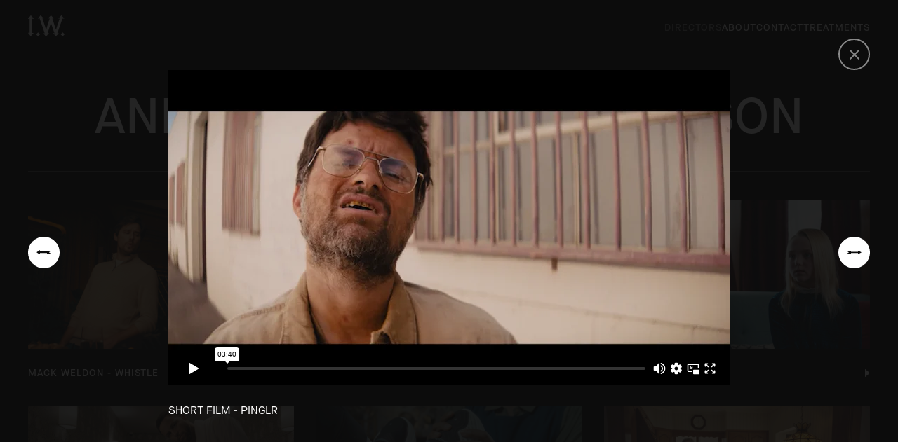

--- FILE ---
content_type: text/html; charset=utf-8
request_url: https://www.imperial.tv/directors/andrew-madsen-jasperson/pinglr/
body_size: 19074
content:





<!DOCTYPE html>
<html lang="en">
  <head data-created="2026-01-23-18:48:53">
    <meta charset="utf-8" />
    <meta name="viewport" content="width=device-width, initial-scale=1" />
    
  
      <meta name="og:type" content="website" />
      <meta name="og:locale" content="en_US" />
      <meta property="og:site_name" content="Imperial Woodpecker" />
    
  <meta name="og:title" content="Andrew Madsen Jasperson | Pinglr" />
  <meta name="og:url" content="https://www.imperial.tv/directors/andrew-madsen-jasperson/pinglr/" />
  
  
    
  
  <meta name="image" content="https://imperial-tv-production.s3.eu-west-2.amazonaws.com/images/03-Pinglr.2e16d0ba.fill-1200x630.jpg" />
  <meta name="og:image" content="https://imperial-tv-production.s3.eu-west-2.amazonaws.com/images/03-Pinglr.2e16d0ba.fill-1200x630.jpg" />

    <title>Andrew Madsen Jasperson | Pinglr</title>
    <link rel="icon" href="https://d2el5swxj1s0y3.cloudfront.net/static/images/favicon.e79778e9c16a.ico">
    <link rel="preload" href="https://d2el5swxj1s0y3.cloudfront.net/static/fonts/MaisonNeueWEB-Book.0dcf7d768e40.woff2" as="font" type="font/woff2" crossorigin>
    <link rel="preload" href="https://d2el5swxj1s0y3.cloudfront.net/static/fonts/MaisonNeueWEB-Bold.99ef63368617.woff2" as="font" type="font/woff2" crossorigin>
    <link rel="preload" href="https://d2el5swxj1s0y3.cloudfront.net/static/fonts/MaisonNeueWEB-Medium.44117e3dc75b.woff2" as="font" type="font/woff2" crossorigin>
    <link rel="stylesheet" type="text/css" href="https://d2el5swxj1s0y3.cloudfront.net/static/dist/application.0201c7a09d29.css">
    <script id="bridge-element" type="application/json">{"VERSION": 12, "SENTRY_DSN": null}</script>
<script>
  window.bridge = JSON.parse(document.getElementById('bridge-element').textContent);
</script>

    <script src="https://d2el5swxj1s0y3.cloudfront.net/static/dist/application.37dc8304decb.js"></script>
  </head>
  <body class="ProjectPage" 
  
  data-page-type="ProjectPage"

  data-parent="andrew-madsen-jasperson"
>
    
      <div class="PageWrapper">
        
          


<header class="HeaderNav">
  


<a href="/" class="NavLogo">
  <svg version="1.1" id="Layer_1" xmlns="http://www.w3.org/2000/svg" xmlns:xlink="http://www.w3.org/1999/xlink" x="0px" y="0px" viewBox="0 0 172.5 100.2" style="enable-background:new 0 0 172.5 100.2;" xml:space="preserve"><g><path d="M46.7,13.9c1.9-2,3.9-3.8,5.7-5.9c2-2.4,3.9-5,5.8-7.5c0.5-0.7,1.9-0.7,2.6,0c3.1,3.1,6.3,6.2,9.4,9.3c0.6,0.6,1.4,1,2,1.5 c0.4,0.3,0.9,0.6,1.2,1c0.3,0.4,0.3,1,0.5,1.5c-0.4,0.1-0.9,0.3-1.3,0.3c-1.1,0-2.2-0.2-3.3-0.2c-1.3,0-1.5,0.3-1.1,1.5 c0.8,2.3,1.7,4.5,2.4,6.8c0.6,1.9,1.2,3.9,1.8,5.8c0.6,2,1.4,4,2,6c1.4,4.2,2.8,8.4,4.2,12.7c1.3,4,2.5,8,3.7,12.1 c0.9,2.9,1.8,5.7,2.7,8.5c0.1,0.3,0.4,0.5,0.7,0.8c0.2-0.3,0.6-0.5,0.7-0.8c0.7-2.8,1.3-5.5,2-8.3c0.5-2,1.2-4,1.8-6 c1-3.4,2-6.8,3-10.2c1.3-4.3,2.6-8.6,4-12.8c0.7-2.2,1.6-4.4,2.4-6.7c0.9-2.5,1.7-5,2.6-7.5c0.3-1.1-0.2-1.9-1.3-1.8 c-1.3,0-2.5,0.2-3.8,0.4c-0.3,0-0.7,0.1-1,0c-0.4-0.1-0.8-0.5-1.2-0.7c0.3-0.4,0.5-0.9,0.8-1.2c1.8-1.8,3.8-3.5,5.6-5.3 c2-2,4-4,6-6c1.1-1.1,1.8-1.1,2.8,0.2c2.1,2.4,4.2,4.8,6.3,7.1c1.3,1.4,2.7,2.6,3.9,4c0.4,0.4,0.3,1.3,0.5,1.9 c-0.6,0.1-1.2,0.2-1.7,0.2c-1-0.1-2-0.3-3-0.4c-0.8-0.1-1.2,0.3-1.2,1.1c0.1,0.8,0.1,1.7,0.5,2.4c1.4,3.2,2.5,6.5,3.3,10 c0.6,2.6,1.9,5,2.7,7.5c0.8,2.5,1.5,5.1,2.2,7.7c0,0.1,0,0.3,0,0.4c0.9,2.5,1.8,5,2.6,7.5c0.7,2.1,1.4,4.3,2.1,6.5 c1,3,2,5.9,3.1,8.9c0.1,0.3,0.4,0.6,0.7,0.9c0.2-0.3,0.6-0.5,0.7-0.8c0.5-1.5,0.8-2.9,1.3-4.4c1.9-6.1,3.7-12.1,5.7-18.2 c0.7-2.3,1.7-4.4,2.4-6.7c0.8-2.3,1.5-4.6,2.2-6.9c0.8-2.5,1.5-5.1,2.4-7.6c0.7-2,1.7-3.8,2.5-5.8c0.2-0.4,0.4-1.2,0.1-1.4 c-0.3-0.3-1-0.4-1.5-0.4c-1,0-1.9,0.2-2.9,0.2c-0.5,0-1-0.4-1.3-0.9c-0.1-0.2,0.3-0.9,0.6-1.1c3.9-3.4,7.6-6.9,10.7-11 c0.2-0.3,0.5-0.5,0.7-0.8c1.5-1.6,2.2-1.5,3.6,0.1c2.8,3.2,5.7,6.3,8.6,9.4c0.8,0.9,1.8,1.6,2.5,2.5c0.9,1.2,0.5,1.7-0.9,1.8 c-1.8,0.1-3.6,0.2-5.4,0.3c-1,0-1.6,0.3-2,1.4c-1.1,3.7-2.5,7.3-3.8,10.9c-0.7,2-1.3,4-2,6c-0.9,2.6-2,5.3-2.9,7.9 c-0.7,1.8-1.3,3.6-1.9,5.3c-1,2.7-2,5.3-2.9,8.1c-1.4,4.4-2.7,8.8-4.2,13.1c-0.9,2.7-2,5.4-3,8.1c-0.7,1.9-1.3,3.8-2,5.7 c-0.2,0.5-0.5,1-0.8,1.5c-0.4,0.9-0.2,1.4,0.8,1.4c0.9,0,1.8-0.1,2.8-0.1c0.3,0,0.5-0.2,0.8-0.1c0.6,0.2,1.3,0.4,1.9,0.6 c-0.3,0.6-0.5,1.3-0.9,1.7c-2,1.9-4.1,3.7-6.1,5.7c-1.6,1.6-3,3.3-4.5,5c-1.1,1.2-2.1,1.2-3.2,0c-3.1-3.2-6.3-6.4-9.5-9.6 c-0.7-0.7-1.7-1.3-2.4-1.9c-0.2-0.2-0.4-0.7-0.3-1c0-0.2,0.5-0.6,0.7-0.6c1.3,0,2.6,0.1,3.9,0.2c0.4,0,0.8,0.2,1.2,0.2 c1.1,0,1.4-0.5,1-1.5c-1.6-4.1-3.3-8.2-4.8-12.4c-1-2.8-1.8-5.6-2.7-8.4c-0.1-0.4-0.3-0.7-0.4-1.1c-0.9-2.8-1.9-5.5-2.8-8.3 c-1.2-3.5-2.5-7-3.6-10.6c-0.7-2-1.2-4-1.8-6c-0.1-0.3-0.3-0.5-0.5-0.7c-0.2,0.2-0.4,0.3-0.5,0.6c-0.2,0.4-0.4,0.8-0.5,1.2 c-2,6.3-3.9,12.7-5.8,19c-1.4,4.7-2.9,9.4-4.4,14.1c-1.1,3.5-2.4,7-3.6,10.5c-0.2,0.6-0.4,1.3-0.6,1.9c-0.4,1.3,0.1,1.9,1.4,1.8 c1-0.1,2-0.4,3-0.4c0.5,0,1,0.2,1.6,0.3c-0.2,0.5-0.2,1-0.6,1.4c-1.2,1.2-2.6,2.3-3.7,3.5c-2.3,2.6-4.6,5.3-6.8,8 c-0.2,0.2-0.3,0.4-0.4,0.7c-1.6,2.1-2.2,2.3-3.7,0.3c-1.8-2.4-4.2-4.3-5.9-6.7c-1.7-2.3-4-3.8-6-5.6c-0.3-0.2-0.5-0.8-0.4-1.1 c0-0.2,0.6-0.5,0.9-0.5c1.8-0.1,3.5-0.1,5.3,0c1,0,1.3-0.2,1-1.2c-0.6-1.7-1.2-3.4-1.8-5.1c-0.7-2.1-1.4-4.1-2.2-6.2 c-0.9-2.4-1.8-4.9-2.6-7.3c-1.3-3.9-2.5-7.9-3.7-11.8c-0.4-1.3-1.1-2.5-1.5-3.8c-1.4-4-2.8-7.9-4.2-11.9c-1-2.9-1.8-5.9-2.8-8.8 c-0.1-0.2-0.1-0.4-0.2-0.6c-1.2-3.3-2.4-6.6-3.6-9.9c-0.3-0.8-0.4-1.6-0.4-2.5c-0.1-1.1-0.7-1.5-1.7-1.4c-1.3,0.2-2.6,0.4-3.9,0.8 s-2.3,0.1-3.2-0.8C46.7,14.1,46.7,14,46.7,13.9z"></path><path d="M19.6,18.9c0,2.8,0,5.5,0,8.3c0,1.8-0.2,3.5-0.2,5.3c-0.1,3.6-0.3,7.3-0.3,10.9c0,9,0.2,18.1,0.2,27.1c0,2.5-0.3,5-0.3,7.5 c0,1.6,0,3.2,0.1,4.7c0,0.2,0.5,0.7,0.7,0.7c1.6,0,3.1-0.1,4.7-0.3c0.8-0.1,1.3,0.2,1.2,0.9c-0.2,0.8-0.6,1.6-1.1,2.2 c-1.2,1.3-2.6,2.4-3.8,3.6c-1.7,1.8-3.3,3.7-4.9,5.5c-0.7,0.8-1.3,1.8-1.9,2.7c-0.6,0.8-1.7,0.9-2.4,0.2c-0.6-0.6-1-1.3-1.5-2 c-1.3-1.8-2.6-3.5-3.9-5.3c-1.2-1.5-2.4-3.1-3.6-4.5c-0.4-0.5-1.1-0.9-1.5-1.4c-0.3-0.4-0.8-1.3-0.6-1.5c0.3-0.4,1.1-0.8,1.7-0.8 c1.2,0,2.4,0.4,3.7,0.5c1.3,0.2,1.9-0.4,1.7-1.7c-0.1-0.9-0.2-1.7-0.2-2.6c-0.1-9.8-0.2-19.6-0.3-29.4c0-2.1,0.2-4.2,0.2-6.3 c0-4.8-0.3-9.6-0.2-14.4c0-3.9,0.4-7.7,0.5-11.6c0.1-1.8,0-1.8-1.7-1.6c-1.5,0.1-3,0.2-4.5,0.3c-0.5,0-1.3-0.2-1.3-0.5 C0,14.8,0,13.9,0.4,13.5c1.7-1.9,3.7-3.5,5.4-5.4c2.2-2.4,4.3-4.9,6.3-7.4c0.5-0.6,1.4-0.7,2,0C18,5,22,9.4,25.9,13.8 c0.4,0.4,0.4,1.3,0.3,1.9c0,0.2-1,0.4-1.6,0.4c-1.1,0-2.2-0.3-3.3-0.3c-1.3-0.1-1.7,0.3-1.8,1.6c0,0.5,0,1.1,0,1.6 C19.5,18.9,19.5,18.9,19.6,18.9z"></path><path d="M38.5,90.5c0-0.3,0-0.5,0.1-0.7c0.3-0.6,0.9-1,1.4-1.4c1-0.8,2-1.6,2.8-2.6c0.5-0.5,1-1,1.3-1.6c0.4-0.6,1.1-1.2,1.6-1.7 c0.1-0.1,0.2-0.1,0.3-0.2c1.1-1.1,2-0.8,3,0.2c0.7,0.7,1.3,1.4,2,2.1c0.5,0.4,0.9,1,1.3,1.5s0.9,0.8,1.3,1.3c0.3,0.4,0.5,0.9,1,1 c0.6,0.2,0.7,0.8,1.1,1.2c0.2,0.3,0.3,0.8,0.4,1.2c0.1,0.4-0.2,0.7-0.5,1c-0.6,0.5-1.4,0.9-1.8,1.6c-0.6,0.9-1.6,1.4-2.1,2.3 c-0.7,1.1-1.8,1.8-2.6,2.8c-0.3,0.4-0.8,0.6-1.2,0.9c-0.3,0.3-1.2,0.1-1.6-0.3c-0.4-0.3-0.7-0.7-1.1-1c-0.5-0.4-0.9-0.9-1.3-1.3 s-0.6-0.9-1-1.3c-0.7-0.7-1.3-1.3-2-2c-0.6-0.6-1.3-1-1.9-1.6C38.7,91.5,38.5,91,38.5,90.5z"></path><path d="M163.6,99.5c-0.2,0-0.4-0.1-0.6-0.4c-0.9-1-1.5-2.2-2.7-3c-0.4-0.3-0.7-0.8-1.1-1.1c-0.5-0.4-1-0.8-1.5-1.3 c-0.5-0.4-0.9-0.9-1.4-1.3c-0.4-0.4-0.9-0.7-1.2-1.1c-0.2-0.3-0.3-0.8-0.1-1.2c0.2-0.5,0.6-1,1-1.4c1.2-1.4,2.8-2.4,3.9-3.9 c0.3-0.3,0.4-0.7,0.7-1c0.3-0.4,0.7-0.6,1-1c0.3-0.3,0.4-0.6,0.7-0.9c0.3-0.3,0.8-0.3,1-0.7c0.1-0.1,0.6-0.1,0.7,0 c0.6,0.5,1.3,1,1.9,1.6c0.3,0.3,0.5,0.6,0.7,0.8c0.3,0.3,0.6,0.7,0.8,1c0.3,0.4,0.5,0.8,0.9,1.1c0.3,0.2,0.7,0.3,0.9,0.5 c0.5,0.4,0.9,0.9,1.3,1.3c0.4,0.5,1,0.8,1.4,1.2c0.7,0.8,1,1.6-0.1,2.4c-0.8,0.6-1.3,1.4-2,2.1c-1,1.1-2,2.1-2.9,3.3 c-0.5,0.6-1,1.2-1.3,1.9c-0.3,0.6-0.6,1-1.3,1C163.9,99.6,163.8,99.6,163.6,99.5z"></path></g></svg>

</a>

  <button class="Burger js-Burger">
  <div class="Burger-inner">
    <div class="Burger-stripe Burger-stripe--top"></div>
    <div class="Burger-stripe Burger-stripe--middle"></div>
    <div class="Burger-stripe Burger-stripe--bottom"></div>
  </div>
</button>

  <ul class="HeaderNav-menu">
    <li
      class="HeaderNav-menuItem
              active "
    >
      <a class="HeaderNav-link" href="/">Directors</a>
    </li>
    <li class="HeaderNav-menuItem ">
      <a class="HeaderNav-link" href="/about/">About</a>
    </li>
    <li class="HeaderNav-menuItem ">
      <a class="HeaderNav-link" href="/contact/">Contact</a>
    </li>
    <li class="HeaderNav-menuItem ">
      <a class="HeaderNav-link" href="/treatments/">Treatments</a>
    </li>
  </ul>
</header>

          

<div class="MobileMenu-wrapper">
  <div class="MobileMenu">
    <ul class="MobileMenu-list">
      <li class="js-MobileMenuItem  active "><a href="/">Directors</a></li>
      <li class="js-MobileMenuItem "><a href="/about/">About</a></li>
      <li class="js-MobileMenuItem "><a href="/contact/">Contact</a></li>
      <li class="js-MobileMenuItem "><a href="/treatments/">Treatments</a></li>
    </ul>
    <div class="MobileMenu-footer">
      <p class="MobileMenu-footerItem">212-226-1001.</p>
      <a class="MobileMenu-footerItem" href="mailto:info@imperial.tv">info@imperial.tv</a>
      <a
        class="MobileMenu-footerItem"
        href="https://www.instagram.com/imperial.woodpecker/"
        target="_blank"
        rel="noreferrer noopener"
      >
        <img src="https://d2el5swxj1s0y3.cloudfront.net/static/images/instagram-logo.328b0c7a6512.svg" alt="Instagram logo" />
      </a>
    </div>
  </div>
</div>

        
        
  <div class="ProjectOverlay js-ProjectOverlay active">
    <div class="ProjectOverlay-link">
      <a
        href="/directors/andrew-madsen-jasperson/"
        data-page-type="DirectorPage"
        data-parent="andrew-madsen-jasperson"
      ></a>
    </div>
    <div class="ProjectOverlay-inner active">
      <a
        class="ProjectOverlay-closeButton"
        href="/directors/andrew-madsen-jasperson/"
        data-page-type="DirectorPage"
        data-parent="andrew-madsen-jasperson"
      >
        <div class="ProjectStripe ProjectStripe-top"></div>
        <div class="ProjectStripe ProjectStripe-bottom"></div>
      </a>
      <div class="ProjectOverlay-infoWrapper">
        <div class="ProjectOverlay-content js-ProjectOverlayContent">
          <div class="EmbedWrapper"
               
                 
                   data-content='<iframe src="https://player.vimeo.com/video/756860890?h=55289c5ce7&amp;app_id=122963" width="426" height="240" frameborder="0" allow="autoplay; fullscreen; picture-in-picture" allowfullscreen title="PINGLR"></iframe>'
                 
               
          >
          </div>
          <p>Short Film - Pinglr</p>
        </div>
        <a
          class="ProjectOverlay-navButton next"
          href="/directors/andrew-madsen-jasperson/betterhelp/"
          data-page-type="ProjectPage"
          data-parent="andrew-madsen-jasperson"
        >
          <img src="https://d2el5swxj1s0y3.cloudfront.net/static/images/arrow-black.eb4eb164c38a.svg" alt="Next project button icon" class="ProjectOverlay-arrow button-rest"/>
          <img src="https://d2el5swxj1s0y3.cloudfront.net/static/images/arrow-white.ab18651b3783.svg" alt="Next project button icon" class="ProjectOverlay-arrow button-hover"/>
        </a>
        <a
          class="ProjectOverlay-navButton prev"
          href="/directors/andrew-madsen-jasperson/betterhelp-lone-ranger/"
          data-page-type="ProjectPage"
          data-parent="andrew-madsen-jasperson"
        >
          <img src="https://d2el5swxj1s0y3.cloudfront.net/static/images/arrow-black.eb4eb164c38a.svg" alt="Previous project button icon" class="ProjectOverlay-arrow button-rest"/>
          <img src="https://d2el5swxj1s0y3.cloudfront.net/static/images/arrow-white.ab18651b3783.svg" alt="Previous project button icon" class="ProjectOverlay-arrow button-hover"/>
        </a>
      </div>
    </div>
  </div>
  
    <div class="HeroPadding">
  <h2 class="CenteredHeading">Andrew Madsen Jasperson</h2>

  



<div class="ProjectGrid">
  
  <div class="ProjectGrid-inner" >
    
      <a
        class="ProjectGrid-item js-ProjectCard"
        href="/directors/andrew-madsen-jasperson/mack-weldon/"
        data-page-type=ProjectPage
        data-parent=andrew-madsen-jasperson
      >
        <img alt="Andrew Madsen Jasperson | Mack Weldon | Whistle" class="js-FadeUpOnLoad ProjectGrid-itemImage" height="298" src="https://imperial-tv-production.s3.eu-west-2.amazonaws.com/images/Whistle_60_FINAL_V2F_2024-12-20_15.2e16d0ba.fill-530x298.png" width="530">
        <div class="ProjectGrid-itemInfo">
          <p>Mack Weldon - Whistle</p>
          <img src="https://d2el5swxj1s0y3.cloudfront.net/static/images/play-icon.4e8f4de26f22.svg" alt="Play icon"/>
        </div>
      </a>
    
      <a
        class="ProjectGrid-item js-ProjectCard"
        href="/directors/andrew-madsen-jasperson/bestow-todd/"
        data-page-type=ProjectPage
        data-parent=andrew-madsen-jasperson
      >
        <img alt="02-Bestow-Todd" class="js-FadeUpOnLoad ProjectGrid-itemImage" height="298" src="https://imperial-tv-production.s3.eu-west-2.amazonaws.com/images/02-Bestow-Todd.2e16d0ba.fill-530x298.jpg" width="530">
        <div class="ProjectGrid-itemInfo">
          <p>Bestow - Todd</p>
          <img src="https://d2el5swxj1s0y3.cloudfront.net/static/images/play-icon.4e8f4de26f22.svg" alt="Play icon"/>
        </div>
      </a>
    
      <a
        class="ProjectGrid-item js-ProjectCard"
        href="/directors/andrew-madsen-jasperson/allbirds/"
        data-page-type=ProjectPage
        data-parent=andrew-madsen-jasperson
      >
        <img alt="Andrew Madsen Jasperson | Allbirds | The Gift" class="js-FadeUpOnLoad ProjectGrid-itemImage" height="298" src="https://imperial-tv-production.s3.eu-west-2.amazonaws.com/images/The_Gift_30_Agency_Titled_V2F_2019.2e16d0ba.fill-530x298.png" width="530">
        <div class="ProjectGrid-itemInfo">
          <p>Allbirds - The Gift</p>
          <img src="https://d2el5swxj1s0y3.cloudfront.net/static/images/play-icon.4e8f4de26f22.svg" alt="Play icon"/>
        </div>
      </a>
    
      <a
        class="ProjectGrid-item js-ProjectCard"
        href="/directors/andrew-madsen-jasperson/underarmour/"
        data-page-type=ProjectPage
        data-parent=andrew-madsen-jasperson
      >
        <img alt="Andrew Madsen Jasperson | Under Armour | Putt" class="js-FadeUpOnLoad ProjectGrid-itemImage" height="298" src="https://imperial-tv-production.s3.eu-west-2.amazonaws.com/images/AMJ_Under_Armour_Curry_Putt_15_Pro.2e16d0ba.fill-530x298.png" width="530">
        <div class="ProjectGrid-itemInfo">
          <p>Under Armour - Putt</p>
          <img src="https://d2el5swxj1s0y3.cloudfront.net/static/images/play-icon.4e8f4de26f22.svg" alt="Play icon"/>
        </div>
      </a>
    
      <a
        class="ProjectGrid-item js-ProjectCard"
        href="/directors/andrew-madsen-jasperson/under-armour-massage/"
        data-page-type=ProjectPage
        data-parent=andrew-madsen-jasperson
      >
        <img alt="Andrew Madsen Jasperson | Under Armour | Massage" class="js-FadeUpOnLoad ProjectGrid-itemImage" height="298" src="https://imperial-tv-production.s3.eu-west-2.amazonaws.com/images/AMJ_Under-Armour_Curry_Massage_15_.2e16d0ba.fill-530x298.png" width="530">
        <div class="ProjectGrid-itemInfo">
          <p>Under Armour - Massage</p>
          <img src="https://d2el5swxj1s0y3.cloudfront.net/static/images/play-icon.4e8f4de26f22.svg" alt="Play icon"/>
        </div>
      </a>
    
      <a
        class="ProjectGrid-item js-ProjectCard"
        href="/directors/andrew-madsen-jasperson/mikes-amazing/"
        data-page-type=ProjectPage
        data-parent=andrew-madsen-jasperson
      >
        <img alt="Andrew Madsen Jasperson | Mike&#x27;s Amazing | Magnum Opus" class="js-FadeUpOnLoad ProjectGrid-itemImage" height="298" src="https://imperial-tv-production.s3.eu-west-2.amazonaws.com/images/85298_AMJ_MAGNUM_OPUS_30_DC_V2F_20.2e16d0ba.fill-530x298.png" width="530">
        <div class="ProjectGrid-itemInfo">
          <p>Mike&#x27;s Amazing - Magnum Opus</p>
          <img src="https://d2el5swxj1s0y3.cloudfront.net/static/images/play-icon.4e8f4de26f22.svg" alt="Play icon"/>
        </div>
      </a>
    
      <a
        class="ProjectGrid-item js-ProjectCard"
        href="/directors/andrew-madsen-jasperson/homebake/"
        data-page-type=ProjectPage
        data-parent=andrew-madsen-jasperson
      >
        <img alt="Andrew Madsen Jasperson | Homebake | Grandma" class="js-FadeUpOnLoad ProjectGrid-itemImage" height="298" src="https://imperial-tv-production.s3.eu-west-2.amazonaws.com/images/85309_AMJ_Heinz_Homebake_Grandma_D.2e16d0ba.fill-530x298.png" width="530">
        <div class="ProjectGrid-itemInfo">
          <p>Homebake - Grandma</p>
          <img src="https://d2el5swxj1s0y3.cloudfront.net/static/images/play-icon.4e8f4de26f22.svg" alt="Play icon"/>
        </div>
      </a>
    
      <a
        class="ProjectGrid-item js-ProjectCard"
        href="/directors/andrew-madsen-jasperson/the-cowboys-hat/"
        data-page-type=ProjectPage
        data-parent=andrew-madsen-jasperson
      >
        <img alt="Andrew Madsen Jasperson | Short Film | The Cowboy&#x27;s Hat" class="js-FadeUpOnLoad ProjectGrid-itemImage" height="298" src="https://imperial-tv-production.s3.eu-west-2.amazonaws.com/images/cowboy_V2F_2024-07-30_19-29-46_873.2e16d0ba.fill-530x298.png" width="530">
        <div class="ProjectGrid-itemInfo">
          <p>Short Film - The Cowboy&#x27;s Hat</p>
          <img src="https://d2el5swxj1s0y3.cloudfront.net/static/images/play-icon.4e8f4de26f22.svg" alt="Play icon"/>
        </div>
      </a>
    
      <a
        class="ProjectGrid-item js-ProjectCard"
        href="/directors/andrew-madsen-jasperson/fancy-dan/"
        data-page-type=ProjectPage
        data-parent=andrew-madsen-jasperson
      >
        <img alt="Andrew Madsen Jasperson | Fancy Dan" class="js-FadeUpOnLoad ProjectGrid-itemImage" height="298" src="https://imperial-tv-production.s3.eu-west-2.amazonaws.com/images/Sequence_01.00_00_24_14.Still002.2e16d0ba.fill-530x298.jpg" width="530">
        <div class="ProjectGrid-itemInfo">
          <p>Short Film - Fancy Dan</p>
          <img src="https://d2el5swxj1s0y3.cloudfront.net/static/images/play-icon.4e8f4de26f22.svg" alt="Play icon"/>
        </div>
      </a>
    
    
  </div>
  
</div>

  
</div>

  

        
          

<footer class="Footer">
  <div class="Footer-menu">
    <a
      class="Footer-menuAddress"
      href="http://maps.google.com/?q=2 Bond St. New York. NY 10012"
      target="_blank"
      rel="noreferrer noopener"
    >
      2 Bond St. New York. NY 10012.
    </a>
    <a
      class="Footer-menuTel"
      href="tel:212-226-1001"
    >
      212-226-1001.
    </a>
    <a
      class="Footer-menuEmail"
      href="mailto:info@imperial.tv"
    >
      info@imperial.tv
    </a>
  </div>
  <a
    class="Footer-social"
    href="https://www.instagram.com/imperial.woodpecker/"
    target="_blank"
    rel="noreferrer noopener"
  >
    <img src="https://d2el5swxj1s0y3.cloudfront.net/static/images/instagram-logo.328b0c7a6512.svg" alt="Instagram logo" />
  </a>
</footer>

        
      </div>
    
  </body>
</html>


--- FILE ---
content_type: text/html; charset=UTF-8
request_url: https://player.vimeo.com/video/756860890?h=55289c5ce7&app_id=122963
body_size: 6299
content:
<!DOCTYPE html>
<html lang="en">
<head>
  <meta charset="utf-8">
  <meta name="viewport" content="width=device-width,initial-scale=1,user-scalable=yes">
  
  <link rel="canonical" href="https://player.vimeo.com/video/756860890">
  <meta name="googlebot" content="noindex,indexifembedded">
  
  
  <title>PINGLR on Vimeo</title>
  <style>
      body, html, .player, .fallback {
          overflow: hidden;
          width: 100%;
          height: 100%;
          margin: 0;
          padding: 0;
      }
      .fallback {
          
              background-color: transparent;
          
      }
      .player.loading { opacity: 0; }
      .fallback iframe {
          position: fixed;
          left: 0;
          top: 0;
          width: 100%;
          height: 100%;
      }
  </style>
  <link rel="modulepreload" href="https://f.vimeocdn.com/p/4.46.25/js/player.module.js" crossorigin="anonymous">
  <link rel="modulepreload" href="https://f.vimeocdn.com/p/4.46.25/js/vendor.module.js" crossorigin="anonymous">
  <link rel="preload" href="https://f.vimeocdn.com/p/4.46.25/css/player.css" as="style">
</head>

<body>


<div class="vp-placeholder">
    <style>
        .vp-placeholder,
        .vp-placeholder-thumb,
        .vp-placeholder-thumb::before,
        .vp-placeholder-thumb::after {
            position: absolute;
            top: 0;
            bottom: 0;
            left: 0;
            right: 0;
        }
        .vp-placeholder {
            visibility: hidden;
            width: 100%;
            max-height: 100%;
            height: calc(540 / 960 * 100vw);
            max-width: calc(960 / 540 * 100vh);
            margin: auto;
        }
        .vp-placeholder-carousel {
            display: none;
            background-color: #000;
            position: absolute;
            left: 0;
            right: 0;
            bottom: -60px;
            height: 60px;
        }
    </style>

    

    
        <style>
            .vp-placeholder-thumb {
                overflow: hidden;
                width: 100%;
                max-height: 100%;
                margin: auto;
            }
            .vp-placeholder-thumb::before,
            .vp-placeholder-thumb::after {
                content: "";
                display: block;
                filter: blur(7px);
                margin: 0;
                background: url(https://i.vimeocdn.com/video/1520332900-11e74385808a5343aaac6ef46a801a56f6fe998c1ceec49e0b8cb04e3cf26b1c-d?mw=80&q=85) 50% 50% / contain no-repeat;
            }
            .vp-placeholder-thumb::before {
                 
                margin: -30px;
            }
        </style>
    

    <div class="vp-placeholder-thumb"></div>
    <div class="vp-placeholder-carousel"></div>
    <script>function placeholderInit(t,h,d,s,n,o){var i=t.querySelector(".vp-placeholder"),v=t.querySelector(".vp-placeholder-thumb");if(h){var p=function(){try{return window.self!==window.top}catch(a){return!0}}(),w=200,y=415,r=60;if(!p&&window.innerWidth>=w&&window.innerWidth<y){i.style.bottom=r+"px",i.style.maxHeight="calc(100vh - "+r+"px)",i.style.maxWidth="calc("+n+" / "+o+" * (100vh - "+r+"px))";var f=t.querySelector(".vp-placeholder-carousel");f.style.display="block"}}if(d){var e=new Image;e.onload=function(){var a=n/o,c=e.width/e.height;if(c<=.95*a||c>=1.05*a){var l=i.getBoundingClientRect(),g=l.right-l.left,b=l.bottom-l.top,m=window.innerWidth/g*100,x=window.innerHeight/b*100;v.style.height="calc("+e.height+" / "+e.width+" * "+m+"vw)",v.style.maxWidth="calc("+e.width+" / "+e.height+" * "+x+"vh)"}i.style.visibility="visible"},e.src=s}else i.style.visibility="visible"}
</script>
    <script>placeholderInit(document,  false ,  true , "https://i.vimeocdn.com/video/1520332900-11e74385808a5343aaac6ef46a801a56f6fe998c1ceec49e0b8cb04e3cf26b1c-d?mw=80\u0026q=85",  960 ,  540 );</script>
</div>

<div id="player" class="player"></div>
<script>window.playerConfig = {"cdn_url":"https://f.vimeocdn.com","vimeo_api_url":"api.vimeo.com","request":{"files":{"dash":{"cdns":{"akfire_interconnect_quic":{"avc_url":"https://vod-adaptive-ak.vimeocdn.com/exp=1769197735~acl=%2F68c18629-5d21-4b57-a0f6-48042c8e98ca%2Fpsid%3D47f79b2b1e606d6053032d5287bee139b22a23517a3e5cf18e6209a533da860a%2F%2A~hmac=914528ffda11ead710de527d689cac3cd074a6716b2e0e3e13dbb2e786c81b07/68c18629-5d21-4b57-a0f6-48042c8e98ca/psid=47f79b2b1e606d6053032d5287bee139b22a23517a3e5cf18e6209a533da860a/v2/playlist/av/primary/prot/cXNyPTE/playlist.json?omit=av1-hevc\u0026pathsig=8c953e4f~3AkiKalDduv5p_P7Yqd2hz3Xbj7TupN8BudxKhnjifA\u0026qsr=1\u0026r=dXM%3D\u0026rh=2pSrLP","origin":"gcs","url":"https://vod-adaptive-ak.vimeocdn.com/exp=1769197735~acl=%2F68c18629-5d21-4b57-a0f6-48042c8e98ca%2Fpsid%3D47f79b2b1e606d6053032d5287bee139b22a23517a3e5cf18e6209a533da860a%2F%2A~hmac=914528ffda11ead710de527d689cac3cd074a6716b2e0e3e13dbb2e786c81b07/68c18629-5d21-4b57-a0f6-48042c8e98ca/psid=47f79b2b1e606d6053032d5287bee139b22a23517a3e5cf18e6209a533da860a/v2/playlist/av/primary/prot/cXNyPTE/playlist.json?pathsig=8c953e4f~3AkiKalDduv5p_P7Yqd2hz3Xbj7TupN8BudxKhnjifA\u0026qsr=1\u0026r=dXM%3D\u0026rh=2pSrLP"},"fastly_skyfire":{"avc_url":"https://skyfire.vimeocdn.com/1769197735-0x56e05682626ba35e04c30162c3b5635323a5b162/68c18629-5d21-4b57-a0f6-48042c8e98ca/psid=47f79b2b1e606d6053032d5287bee139b22a23517a3e5cf18e6209a533da860a/v2/playlist/av/primary/prot/cXNyPTE/playlist.json?omit=av1-hevc\u0026pathsig=8c953e4f~3AkiKalDduv5p_P7Yqd2hz3Xbj7TupN8BudxKhnjifA\u0026qsr=1\u0026r=dXM%3D\u0026rh=2pSrLP","origin":"gcs","url":"https://skyfire.vimeocdn.com/1769197735-0x56e05682626ba35e04c30162c3b5635323a5b162/68c18629-5d21-4b57-a0f6-48042c8e98ca/psid=47f79b2b1e606d6053032d5287bee139b22a23517a3e5cf18e6209a533da860a/v2/playlist/av/primary/prot/cXNyPTE/playlist.json?pathsig=8c953e4f~3AkiKalDduv5p_P7Yqd2hz3Xbj7TupN8BudxKhnjifA\u0026qsr=1\u0026r=dXM%3D\u0026rh=2pSrLP"}},"default_cdn":"akfire_interconnect_quic","separate_av":true,"streams":[{"profile":"f9e4a5d7-8043-4af3-b231-641ca735a130","id":"18538b4a-6b19-4920-9736-c46a1be7ffa7","fps":23.98,"quality":"540p"},{"profile":"c3347cdf-6c91-4ab3-8d56-737128e7a65f","id":"451fa42a-0024-4d06-ba02-7a394a3b291b","fps":23.98,"quality":"360p"},{"profile":"d0b41bac-2bf2-4310-8113-df764d486192","id":"7b6976c8-269e-4a97-893c-e4d3a541dc11","fps":23.98,"quality":"240p"}],"streams_avc":[{"profile":"f9e4a5d7-8043-4af3-b231-641ca735a130","id":"18538b4a-6b19-4920-9736-c46a1be7ffa7","fps":23.98,"quality":"540p"},{"profile":"c3347cdf-6c91-4ab3-8d56-737128e7a65f","id":"451fa42a-0024-4d06-ba02-7a394a3b291b","fps":23.98,"quality":"360p"},{"profile":"d0b41bac-2bf2-4310-8113-df764d486192","id":"7b6976c8-269e-4a97-893c-e4d3a541dc11","fps":23.98,"quality":"240p"}]},"hls":{"cdns":{"akfire_interconnect_quic":{"avc_url":"https://vod-adaptive-ak.vimeocdn.com/exp=1769197735~acl=%2F68c18629-5d21-4b57-a0f6-48042c8e98ca%2Fpsid%3D47f79b2b1e606d6053032d5287bee139b22a23517a3e5cf18e6209a533da860a%2F%2A~hmac=914528ffda11ead710de527d689cac3cd074a6716b2e0e3e13dbb2e786c81b07/68c18629-5d21-4b57-a0f6-48042c8e98ca/psid=47f79b2b1e606d6053032d5287bee139b22a23517a3e5cf18e6209a533da860a/v2/playlist/av/primary/prot/cXNyPTE/playlist.m3u8?omit=av1-hevc-opus\u0026pathsig=8c953e4f~Mhnw-W6nXq34KJnzqhHll2-sX2jTKHaISdspQ1DMfZ8\u0026qsr=1\u0026r=dXM%3D\u0026rh=2pSrLP\u0026sf=fmp4","origin":"gcs","url":"https://vod-adaptive-ak.vimeocdn.com/exp=1769197735~acl=%2F68c18629-5d21-4b57-a0f6-48042c8e98ca%2Fpsid%3D47f79b2b1e606d6053032d5287bee139b22a23517a3e5cf18e6209a533da860a%2F%2A~hmac=914528ffda11ead710de527d689cac3cd074a6716b2e0e3e13dbb2e786c81b07/68c18629-5d21-4b57-a0f6-48042c8e98ca/psid=47f79b2b1e606d6053032d5287bee139b22a23517a3e5cf18e6209a533da860a/v2/playlist/av/primary/prot/cXNyPTE/playlist.m3u8?omit=opus\u0026pathsig=8c953e4f~Mhnw-W6nXq34KJnzqhHll2-sX2jTKHaISdspQ1DMfZ8\u0026qsr=1\u0026r=dXM%3D\u0026rh=2pSrLP\u0026sf=fmp4"},"fastly_skyfire":{"avc_url":"https://skyfire.vimeocdn.com/1769197735-0x56e05682626ba35e04c30162c3b5635323a5b162/68c18629-5d21-4b57-a0f6-48042c8e98ca/psid=47f79b2b1e606d6053032d5287bee139b22a23517a3e5cf18e6209a533da860a/v2/playlist/av/primary/prot/cXNyPTE/playlist.m3u8?omit=av1-hevc-opus\u0026pathsig=8c953e4f~Mhnw-W6nXq34KJnzqhHll2-sX2jTKHaISdspQ1DMfZ8\u0026qsr=1\u0026r=dXM%3D\u0026rh=2pSrLP\u0026sf=fmp4","origin":"gcs","url":"https://skyfire.vimeocdn.com/1769197735-0x56e05682626ba35e04c30162c3b5635323a5b162/68c18629-5d21-4b57-a0f6-48042c8e98ca/psid=47f79b2b1e606d6053032d5287bee139b22a23517a3e5cf18e6209a533da860a/v2/playlist/av/primary/prot/cXNyPTE/playlist.m3u8?omit=opus\u0026pathsig=8c953e4f~Mhnw-W6nXq34KJnzqhHll2-sX2jTKHaISdspQ1DMfZ8\u0026qsr=1\u0026r=dXM%3D\u0026rh=2pSrLP\u0026sf=fmp4"}},"default_cdn":"akfire_interconnect_quic","separate_av":true}},"file_codecs":{"av1":[],"avc":["18538b4a-6b19-4920-9736-c46a1be7ffa7","451fa42a-0024-4d06-ba02-7a394a3b291b","7b6976c8-269e-4a97-893c-e4d3a541dc11"],"hevc":{"dvh1":[],"hdr":[],"sdr":[]}},"lang":"en","referrer":null,"cookie_domain":".vimeo.com","signature":"c23bce55b6c0263fe04b0ce26734d140","timestamp":1769194135,"expires":3600,"thumb_preview":{"url":"https://videoapi-sprites.vimeocdn.com/video-sprites/image/977b6e19-d331-4fa8-a080-24db57e3a480.0.jpeg?ClientID=sulu\u0026Expires=1769197734\u0026Signature=6c71d5e7b7f98419122638b91f4d87ff190d0c30","height":2640,"width":4686,"frame_height":240,"frame_width":426,"columns":11,"frames":120},"currency":"USD","session":"4b4a42cdf2cfcec22885f633d7ec935d03dd73161769194135","cookie":{"volume":1,"quality":null,"hd":0,"captions":null,"transcript":null,"captions_styles":{"color":null,"fontSize":null,"fontFamily":null,"fontOpacity":null,"bgOpacity":null,"windowColor":null,"windowOpacity":null,"bgColor":null,"edgeStyle":null},"audio_language":null,"audio_kind":null,"qoe_survey_vote":0},"build":{"backend":"31e9776","js":"4.46.25"},"urls":{"js":"https://f.vimeocdn.com/p/4.46.25/js/player.js","js_base":"https://f.vimeocdn.com/p/4.46.25/js","js_module":"https://f.vimeocdn.com/p/4.46.25/js/player.module.js","js_vendor_module":"https://f.vimeocdn.com/p/4.46.25/js/vendor.module.js","locales_js":{"de-DE":"https://f.vimeocdn.com/p/4.46.25/js/player.de-DE.js","en":"https://f.vimeocdn.com/p/4.46.25/js/player.js","es":"https://f.vimeocdn.com/p/4.46.25/js/player.es.js","fr-FR":"https://f.vimeocdn.com/p/4.46.25/js/player.fr-FR.js","ja-JP":"https://f.vimeocdn.com/p/4.46.25/js/player.ja-JP.js","ko-KR":"https://f.vimeocdn.com/p/4.46.25/js/player.ko-KR.js","pt-BR":"https://f.vimeocdn.com/p/4.46.25/js/player.pt-BR.js","zh-CN":"https://f.vimeocdn.com/p/4.46.25/js/player.zh-CN.js"},"ambisonics_js":"https://f.vimeocdn.com/p/external/ambisonics.min.js","barebone_js":"https://f.vimeocdn.com/p/4.46.25/js/barebone.js","chromeless_js":"https://f.vimeocdn.com/p/4.46.25/js/chromeless.js","three_js":"https://f.vimeocdn.com/p/external/three.rvimeo.min.js","vuid_js":"https://f.vimeocdn.com/js_opt/modules/utils/vuid.min.js","hive_sdk":"https://f.vimeocdn.com/p/external/hive-sdk.js","hive_interceptor":"https://f.vimeocdn.com/p/external/hive-interceptor.js","proxy":"https://player.vimeo.com/static/proxy.html","css":"https://f.vimeocdn.com/p/4.46.25/css/player.css","chromeless_css":"https://f.vimeocdn.com/p/4.46.25/css/chromeless.css","fresnel":"https://arclight.vimeo.com/add/player-stats","player_telemetry_url":"https://arclight.vimeo.com/player-events","telemetry_base":"https://lensflare.vimeo.com"},"flags":{"plays":1,"dnt":0,"autohide_controls":0,"preload_video":"metadata_on_hover","qoe_survey_forced":0,"ai_widget":0,"ecdn_delta_updates":0,"disable_mms":0,"check_clip_skipping_forward":0},"country":"US","client":{"ip":"18.118.17.109"},"ab_tests":{"cross_origin_texttracks":{"group":"variant","track":false,"data":null}},"atid":"572163659.1769194135","ai_widget_signature":"67d9c70eb733520ded1ee51d7e24573bb060a392c9887519ffedf4abd52bb3a1_1769197735","config_refresh_url":"https://player.vimeo.com/video/756860890/config/request?atid=572163659.1769194135\u0026expires=3600\u0026referrer=\u0026session=4b4a42cdf2cfcec22885f633d7ec935d03dd73161769194135\u0026signature=c23bce55b6c0263fe04b0ce26734d140\u0026time=1769194135\u0026v=1"},"player_url":"player.vimeo.com","video":{"id":756860890,"title":"PINGLR","width":960,"height":540,"duration":220,"url":"","share_url":"https://vimeo.com/756860890","embed_code":"\u003ciframe title=\"vimeo-player\" src=\"https://player.vimeo.com/video/756860890?h=55289c5ce7\" width=\"640\" height=\"360\" frameborder=\"0\" referrerpolicy=\"strict-origin-when-cross-origin\" allow=\"autoplay; fullscreen; picture-in-picture; clipboard-write; encrypted-media; web-share\"   allowfullscreen\u003e\u003c/iframe\u003e","default_to_hd":0,"privacy":"disable","embed_permission":"public","thumbnail_url":"https://i.vimeocdn.com/video/1520332900-11e74385808a5343aaac6ef46a801a56f6fe998c1ceec49e0b8cb04e3cf26b1c-d","owner":{"id":27920878,"name":"Imperial Woodpecker","img":"https://i.vimeocdn.com/portrait/76705413_60x60?sig=8f9abe031e27a227ad38bc40e014453faf7dccb84261bc70bcd987960989eaf7\u0026v=1\u0026region=us","img_2x":"https://i.vimeocdn.com/portrait/76705413_60x60?sig=8f9abe031e27a227ad38bc40e014453faf7dccb84261bc70bcd987960989eaf7\u0026v=1\u0026region=us","url":"https://vimeo.com/imperialwoodpecker","account_type":"business"},"spatial":0,"live_event":null,"version":{"current":null,"available":[{"id":473922591,"file_id":3464511807,"is_current":true}]},"unlisted_hash":null,"rating":{"id":3},"fps":23.98,"bypass_token":"eyJ0eXAiOiJKV1QiLCJhbGciOiJIUzI1NiJ9.eyJjbGlwX2lkIjo3NTY4NjA4OTAsImV4cCI6MTc2OTE5Nzc0MH0.j5hJpcCk-9vwgDpnbumStVtPI--ugOl2gStgAeyGTx8","channel_layout":"stereo","ai":0,"locale":""},"user":{"id":0,"team_id":0,"team_origin_user_id":0,"account_type":"none","liked":0,"watch_later":0,"owner":0,"mod":0,"logged_in":0,"private_mode_enabled":0,"vimeo_api_client_token":"eyJhbGciOiJIUzI1NiIsInR5cCI6IkpXVCJ9.eyJzZXNzaW9uX2lkIjoiNGI0YTQyY2RmMmNmY2VjMjI4ODVmNjMzZDdlYzkzNWQwM2RkNzMxNjE3NjkxOTQxMzUiLCJleHAiOjE3NjkxOTc3MzUsImFwcF9pZCI6MTE4MzU5LCJzY29wZXMiOiJwdWJsaWMgc3RhdHMifQ.sBnB0gIO4czrTIFbhpswz-Fy3hkf96JF-GxNNyHRzGo"},"view":1,"vimeo_url":"vimeo.com","embed":{"audio_track":"","autoplay":0,"autopause":1,"dnt":0,"editor":0,"keyboard":1,"log_plays":1,"loop":0,"muted":0,"on_site":0,"texttrack":"","transparent":1,"outro":"videos","playsinline":1,"quality":null,"player_id":"","api":null,"app_id":"122963","color":"00adef","color_one":"000000","color_two":"00adef","color_three":"ffffff","color_four":"000000","context":"embed.main","settings":{"auto_pip":1,"badge":0,"byline":0,"collections":0,"color":0,"force_color_one":0,"force_color_two":0,"force_color_three":0,"force_color_four":0,"embed":0,"fullscreen":1,"like":0,"logo":0,"playbar":1,"portrait":0,"pip":1,"share":0,"spatial_compass":0,"spatial_label":0,"speed":0,"title":0,"volume":1,"watch_later":0,"watch_full_video":1,"controls":1,"airplay":1,"audio_tracks":1,"chapters":1,"chromecast":1,"cc":1,"transcript":1,"quality":1,"play_button_position":0,"ask_ai":0,"skipping_forward":1,"debug_payload_collection_policy":"default"},"create_interactive":{"has_create_interactive":false,"viddata_url":""},"min_quality":null,"max_quality":null,"initial_quality":null,"prefer_mms":1}}</script>
<script>const fullscreenSupported="exitFullscreen"in document||"webkitExitFullscreen"in document||"webkitCancelFullScreen"in document||"mozCancelFullScreen"in document||"msExitFullscreen"in document||"webkitEnterFullScreen"in document.createElement("video");var isIE=checkIE(window.navigator.userAgent),incompatibleBrowser=!fullscreenSupported||isIE;window.noModuleLoading=!1,window.dynamicImportSupported=!1,window.cssLayersSupported=typeof CSSLayerBlockRule<"u",window.isInIFrame=function(){try{return window.self!==window.top}catch(e){return!0}}(),!window.isInIFrame&&/twitter/i.test(navigator.userAgent)&&window.playerConfig.video.url&&(window.location=window.playerConfig.video.url),window.playerConfig.request.lang&&document.documentElement.setAttribute("lang",window.playerConfig.request.lang),window.loadScript=function(e){var n=document.getElementsByTagName("script")[0];n&&n.parentNode?n.parentNode.insertBefore(e,n):document.head.appendChild(e)},window.loadVUID=function(){if(!window.playerConfig.request.flags.dnt&&!window.playerConfig.embed.dnt){window._vuid=[["pid",window.playerConfig.request.session]];var e=document.createElement("script");e.async=!0,e.src=window.playerConfig.request.urls.vuid_js,window.loadScript(e)}},window.loadCSS=function(e,n){var i={cssDone:!1,startTime:new Date().getTime(),link:e.createElement("link")};return i.link.rel="stylesheet",i.link.href=n,e.getElementsByTagName("head")[0].appendChild(i.link),i.link.onload=function(){i.cssDone=!0},i},window.loadLegacyJS=function(e,n){if(incompatibleBrowser){var i=e.querySelector(".vp-placeholder");i&&i.parentNode&&i.parentNode.removeChild(i);let a=`/video/${window.playerConfig.video.id}/fallback`;window.playerConfig.request.referrer&&(a+=`?referrer=${window.playerConfig.request.referrer}`),n.innerHTML=`<div class="fallback"><iframe title="unsupported message" src="${a}" frameborder="0"></iframe></div>`}else{n.className="player loading";var t=window.loadCSS(e,window.playerConfig.request.urls.css),r=e.createElement("script"),o=!1;r.src=window.playerConfig.request.urls.js,window.loadScript(r),r["onreadystatechange"in r?"onreadystatechange":"onload"]=function(){!o&&(!this.readyState||this.readyState==="loaded"||this.readyState==="complete")&&(o=!0,playerObject=new VimeoPlayer(n,window.playerConfig,t.cssDone||{link:t.link,startTime:t.startTime}))},window.loadVUID()}};function checkIE(e){e=e&&e.toLowerCase?e.toLowerCase():"";function n(r){return r=r.toLowerCase(),new RegExp(r).test(e);return browserRegEx}var i=n("msie")?parseFloat(e.replace(/^.*msie (\d+).*$/,"$1")):!1,t=n("trident")?parseFloat(e.replace(/^.*trident\/(\d+)\.(\d+).*$/,"$1.$2"))+4:!1;return i||t}
</script>
<script nomodule>
  window.noModuleLoading = true;
  var playerEl = document.getElementById('player');
  window.loadLegacyJS(document, playerEl);
</script>
<script type="module">try{import("").catch(()=>{})}catch(t){}window.dynamicImportSupported=!0;
</script>
<script type="module">if(!window.dynamicImportSupported||!window.cssLayersSupported){if(!window.noModuleLoading){window.noModuleLoading=!0;var playerEl=document.getElementById("player");window.loadLegacyJS(document,playerEl)}var moduleScriptLoader=document.getElementById("js-module-block");moduleScriptLoader&&moduleScriptLoader.parentElement.removeChild(moduleScriptLoader)}
</script>
<script type="module" id="js-module-block">if(!window.noModuleLoading&&window.dynamicImportSupported&&window.cssLayersSupported){const n=document.getElementById("player"),e=window.loadCSS(document,window.playerConfig.request.urls.css);import(window.playerConfig.request.urls.js_module).then(function(o){new o.VimeoPlayer(n,window.playerConfig,e.cssDone||{link:e.link,startTime:e.startTime}),window.loadVUID()}).catch(function(o){throw/TypeError:[A-z ]+import[A-z ]+module/gi.test(o)&&window.loadLegacyJS(document,n),o})}
</script>

<script type="application/ld+json">{"embedUrl":"https://player.vimeo.com/video/756860890?h=55289c5ce7","thumbnailUrl":"https://i.vimeocdn.com/video/1520332900-11e74385808a5343aaac6ef46a801a56f6fe998c1ceec49e0b8cb04e3cf26b1c-d?f=webp","name":"PINGLR","description":"This is \"PINGLR\" by \"Imperial Woodpecker\" on Vimeo, the home for high quality videos and the people who love them.","duration":"PT220S","uploadDate":"2022-10-04T12:31:40-04:00","@context":"https://schema.org/","@type":"VideoObject"}</script>

</body>
</html>


--- FILE ---
content_type: text/css; charset="utf-8"
request_url: https://d2el5swxj1s0y3.cloudfront.net/static/dist/application.0201c7a09d29.css
body_size: 4777
content:
:root{--black:#0d0d0d;--coral:#ff6e6e;--transparent-black:hsla(0,0%,5%,.9);--dark-grey:#292929;--grey:#898989;--white:#fff;--off-white:#f2f2f2;--transparent-off-white:hsla(0,0%,95%,.7);--transparent-grey:hsla(0,0%,100%,.3);--border-light:1px solid var(--transparent-grey);--border-dark:1px solid var(--black);--layover-z-index:9;--nav-z-index:10;--mobile-menu-z-index:11;--splash-z-index:12;--gutter:40px;--gutter-mobile:15px;--header-height:60px;--splash-duration:1500ms;--fadein-duration:250ms}.HeroPadding{flex-grow:1;padding-left:var(--gutter-mobile);padding-right:var(--gutter-mobile)}@media(min-width:768px){.HeroPadding{padding-left:var(--gutter);padding-right:var(--gutter)}}body{background-color:var(--black);color:var(--white);font-family:Maison Neue Book,sans-serif;opacity:0;transition:opacity .3s}body.active{opacity:1}body[theme=light] .PageWrapper{background-color:var(--white);color:var(--black)}body[data-page-type=DirectorPage] .PageWrapper,body[data-page-type=ProjectPage] .PageWrapper{display:flex;flex-direction:column;min-height:100vh}@keyframes fade-up{0%{opacity:0}to{opacity:1}}@font-face{font-display:"block";font-family:Maison Neue Book;src:url("../fonts/MaisonNeueWEB-Book.0dcf7d768e40.woff2") format("woff2"),url("../fonts/MaisonNeueWEB-Book.08b7a0744e06.woff") format("woff")}@font-face{font-display:"block";font-family:Maison Neue Bold;src:url("../fonts/MaisonNeueWEB-Bold.99ef63368617.woff2") format("woff2"),url("../fonts/MaisonNeueWEB-Bold.005324ce1101.woff") format("woff")}@font-face{font-display:"block";font-family:Maison Neue Medium;src:url("../fonts/MaisonNeueWEB-Medium.44117e3dc75b.woff2") format("woff2"),url("../fonts/MaisonNeueWEB-Medium.69c345e39fd7.woff") format("woff")}body.HomePage{overflow:hidden}html{box-sizing:border-box}*,:after,:before{box-sizing:inherit}*{-moz-osx-font-smoothing:grayscale;-webkit-font-smoothing:antialiased;margin:0;padding:0}button{-moz-appearance:none;-webkit-appearance:none;background:none;border:none;cursor:pointer}a,button{color:inherit;text-decoration:none}h1,h2,h3,h4,h5,h6{font-size:inherit;font-weight:inherit}ol,ul{list-style:none}.responsive-object{position:relative}.responsive-object embed,.responsive-object iframe,.responsive-object object{height:100%;left:0;position:absolute;top:0;width:100%}.AboutContent{display:flex;flex-direction:column;justify-content:center}@media(min-width:960px){.AboutContent{min-height:100vh}}.AboutImage{display:none}@media(max-width:959px){.AboutImage{display:block;position:relative}.AboutImage:before{content:"";display:block;padding-top:85.3658536585%;width:100%}}.AboutImage img{height:100%;left:0;-o-object-fit:cover;object-fit:cover;position:absolute;top:0;width:100%}.AboutText{padding-bottom:40px;padding-left:var(--gutter-mobile);padding-right:var(--gutter-mobile);padding-top:40px;position:relative;transition:opacity var(--fadein-duration)}@media(min-width:768px){.AboutText{padding-left:var(--gutter);padding-right:var(--gutter)}}@media(min-width:960px){.AboutText{display:none;margin-bottom:auto;margin-top:auto;opacity:0;padding-top:var(--header-height)}}.AboutText-inner{max-width:670px}.AboutText-inner p{font-family:Maison Neue Book,sans-serif;font-size:clamp(16px,1.563vw,20px);text-transform:uppercase}.AboutText-inner p:not(:first-child){margin-top:36px}@media(min-width:960px){.AboutText-inner p:not(:first-child){margin-top:44px}}.AboutCanvas{height:100%;left:0;-o-object-fit:cover;object-fit:cover;position:absolute;top:0;width:100%}@media(max-width:959px){.AboutCanvas{display:none}}@media(max-width:1023px){.AboutCanvas.Upper{display:none}}body.isTouch .AboutCanvas.Upper{display:none}.AboutCanvas.Upper{background:transparent}.ArchiveButton{background-color:var(--white);border:2px solid var(--white);border-radius:999px;color:var(--black);display:block;font-family:Maison Neue Medium,sans-serif;font-size:16px;letter-spacing:1px;margin:55px auto 41px;padding:9px 36px;text-transform:uppercase;transition:background-color .3s ease-in-out,color .3s ease-in-out}@media(hover:hover){.ArchiveButton:hover{background-color:transparent;color:var(--white)}}@media(min-width:960px){.ArchiveButton{margin-bottom:45px;margin-top:57px}}.ArchiveButton.hidden{display:none}.BioBlock{border-top:var(--border-light);display:flex;justify-content:space-between;padding-bottom:105px;padding-top:43px}@media(max-width:959px){.BioBlock{flex-direction:column;gap:17px;padding-bottom:52px;padding-top:24px}}body[theme=light] .BioBlock{border-top:var(--border-dark)}.BioBlock-heading{flex:1;font-family:Maison Neue Medium,sans-serif;font-size:42px;font-weight:500;letter-spacing:1px;text-transform:uppercase}@media(max-width:959px){.BioBlock-heading{font-family:Maison Neue Book,sans-serif;font-size:22px;letter-spacing:.52px;line-height:1.45}}.BioBlock-content{flex:2;font-family:Maison Neue Book,sans-serif;font-size:16px;line-height:1.6}@media(min-width:960px){.BioBlock-content{font-size:20px;line-height:1.5}}.BioBlock-content p:not(:last-child){margin-bottom:25px}body.menuOpen .Burger-stripe--top{transform:translateZ(0) rotate(45deg)}body.menuOpen .Burger-stripe--middle{opacity:0}body.menuOpen .Burger-stripe--bottom{transform:translateZ(0) rotate(-45deg)}@media(min-width:960px){.Burger{display:none}}.Burger-stripe{background-color:var(--white);height:2px;margin-top:-1px;position:absolute;top:50%;transition:transform .2s,opacity .2s;width:25px}.Burger-inner{height:14px;position:relative;width:25px}.Burger-stripe--top{transform:translate3D(0,-6px,0)}.Burger-stripe--bottom{transform:translate3D(0,6px,0)}.CenteredHeading{border-bottom:var(--border-light);font-family:Maison Neue Medium,sans-serif;font-size:36px;font-weight:500;letter-spacing:1px;line-height:1;padding-bottom:26px;padding-top:22px;text-align:center;text-transform:uppercase}@media(min-width:960px){.CenteredHeading{font-size:72px;line-height:1.13;padding-bottom:37px;padding-top:66px}}body[theme=light] .CenteredHeading{border-bottom:var(--border-dark)}.ContactBlocks{padding-left:var(--gutter-mobile);padding-right:var(--gutter-mobile)}@media(min-width:768px){.ContactBlocks{padding-left:var(--gutter);padding-right:var(--gutter)}}.ContactBlock{display:flex;max-width:var(--desktop-xl)}@media(max-width:959px){.ContactBlock{align-items:center;flex-direction:column;padding-bottom:34px;padding-top:32px;text-align:center}.ContactBlock:last-child{padding-bottom:55px}}@media(min-width:960px){.ContactBlock{gap:40px;padding-bottom:85px;padding-top:65px}}.ContactBlock-heading{font-family:Maison Neue Medium,sans-serif;font-size:42px;font-weight:500;letter-spacing:1px;text-transform:uppercase}@media(max-width:959px){.ContactBlock-heading{font-size:22px;letter-spacing:.52px;line-height:1.45}}@media(min-width:960px){.ContactBlock-heading{flex:1}.ContactBlock-inner{flex:2}}@media(max-width:959px){.ContactBlock-officesGrid{align-items:center;display:flex;flex-direction:column}}@media(min-width:960px){.ContactBlock-officesGrid{-moz-column-gap:10px;column-gap:10px;display:grid;flex:2;grid-template-columns:1fr 1fr;row-gap:72px}}@media(max-width:959px){.ContactBlock-representationsGrid{align-items:center;display:flex;flex-direction:column}}@media(min-width:960px){.ContactBlock-representationsGrid{display:grid;flex:2;grid-template-columns:1fr;row-gap:72px}.ContactBlock-representationRow{-moz-column-gap:10px;column-gap:10px;display:grid;grid-template-areas:"heading-left heading-right" "infoItems-left infoItems-right" "contactCardsWrapper-left contactCardsWrapper-right";grid-template-columns:1fr 1fr}}.ContactBlock-contactCardsWrapper{display:grid;grid-auto-rows:1fr;grid-template-columns:1fr;margin-top:34px;row-gap:22px}@media(min-width:960px){.ContactBlock-contactCardsWrapper{grid-template-columns:repeat(3,1fr);margin-top:54px;row-gap:43px}}@media(min-width:1280px){.ContactBlock-contactCardsWrapper{grid-template-columns:repeat(4,1fr)}}.ContactBlock-line{border:none;border-bottom:1px solid var(--black)}.ContactCard{font-size:14px;text-transform:uppercase}.ContactCard-name{font-family:Maison Neue Bold,sans-serif;margin-bottom:14px;text-transform:uppercase}@media(min-width:960px){.ContactCard-name{margin-bottom:22px}}.ContactCard-detail:not(:last-child){margin-bottom:10px}@media(min-width:960px){.ContactCard-detail:not(:last-child){margin-bottom:12px}}.ContactCard-detail.email{display:inline-block}.ContactCard-detail.email:hover{text-decoration:underline}.DirectorList-wrapper{align-items:center;display:flex;height:100vh;left:0;overflow:auto;padding:60px 0;position:fixed;right:0;top:0}.DirectorList{display:flex;flex-direction:column;margin-bottom:auto;margin-top:auto;padding-left:20px}@media(min-width:960px){.DirectorList{padding-left:min(17.024vw,286px)}}.DirectorList-name{color:var(--transparent-off-white);font-family:Maison Neue Medium,sans-serif;font-size:16px;letter-spacing:1px;margin:auto 0;opacity:0;padding:10px;text-transform:uppercase;transition:all .3s ease-in-out;width:-moz-fit-content;width:fit-content}@media(min-width:960px){.DirectorList-name{font-size:20px;letter-spacing:.91px;padding:15px 10px;text-transform:uppercase}}.DirectorList-name:hover{color:var(--off-white)}.DirectorList-name.fadeIn{animation:fadeIn .9s 1;animation-fill-mode:forwards}.DirectorList:not(.interactive) .DirectorList-name.active{color:var(--off-white)}.DirectorVideos{display:flex;flex-direction:column;justify-content:center;min-height:100vh;padding-bottom:var(--header-height);padding-top:var(--header-height)}.DirectorVideos video{height:100%;left:0;-o-object-fit:cover;object-fit:cover;opacity:0;position:absolute;top:0;width:100%}.DirectorVideos-overlay{background-color:var(--black);opacity:.25}.DirectorVideos-overlay,.LoopVideos,.RolloverVideos{height:100%;left:0;position:absolute;top:0;width:100%}.LoopVideo{transition:opacity .3s}.LoopVideo.active{opacity:1}.LoopVideo.fadeIn{animation:fadeIn .9s 1;animation-fill-mode:both}.RolloverVideo{transition:opacity .3s}.RolloverVideo.active{opacity:1}.DisclaimerBlock-line{border:none;border-bottom:1px solid var(--black)}.DisclaimerBlock-disclaimer{margin-left:auto;margin-right:auto}@media(max-width:959px){.DisclaimerBlock-disclaimer{padding-bottom:34px;padding-top:32px}}@media(min-width:960px){.DisclaimerBlock-disclaimer{max-width:920px;padding-bottom:85px;padding-top:65px;width:50%}}.DisclaimerBlock-heading{font-family:Maison Neue Bold,sans-serif;font-size:16px;line-height:2;padding-bottom:16px;text-transform:uppercase}.DisclaimerBlock-content{font-size:14px;line-height:1.25}.ErrorMessage-wrapper{align-items:center;display:flex;flex-direction:column;height:100vh;justify-content:center}.ErrorMessage{font-family:Maison Neue Medium,sans-serif;font-size:36px;font-weight:500;letter-spacing:1px;line-height:1;text-transform:uppercase}@media(min-width:960px){.ErrorMessage{font-size:72px;line-height:1.13}}.js-FadeUpOnLoad{opacity:0;transition:opacity var(--fadein-duration)}.js-FadeUpOnLoad.active{opacity:1}.Footer{background-color:var(--black);border-top:1px solid var(--white);color:var(--white);display:flex;font-family:Maison Neue Medium,sans-serif;font-size:16px;letter-spacing:1px;position:relative;text-transform:uppercase}@media(max-width:959px){.Footer{flex-direction:column;gap:24px;padding:26px var(--gutter-mobile) 40px}}@media(min-width:960px){.Footer{justify-content:space-between;padding:26px var(--gutter) 30px}}.Footer-menu{display:flex;gap:30px}@media(max-width:959px){.Footer-menu{flex-direction:column;gap:24px}}.Footer-menu>:hover{animation:pulse 1s infinite}.Footer-social{height:22px;width:22px}.Footer-social:hover{animation:pulse 1s infinite}.FooterAlt{bottom:5vh;height:22px;position:fixed;right:var(--gutter);width:22px}.FooterAlt img{height:100%;left:0;position:absolute;top:0;width:100%}.FooterAlt:hover{animation:pulse 1s infinite}@media(min-width:960px){.FooterAlt{bottom:36px}}.AboutPage .HeaderNav,.AboutPage .HeaderNav--centered,.HomePage .HeaderNav,.HomePage .HeaderNav--centered,.TreatmentsPage .HeaderNav,.TreatmentsPage .HeaderNav--centered{left:0;position:absolute;top:0}.HeaderNav,.HeaderNav--centered{align-items:center;display:flex;height:var(--header-height);justify-content:space-between;top:0;width:100%;z-index:var(--mobile-menu-z-index)}@media(max-width:959px){.HeaderNav,.HeaderNav--centered{background-color:var(--black);padding:0 var(--gutter-mobile);position:sticky}}@media(min-width:960px){.HeaderNav,.HeaderNav--centered{padding:18px var(--gutter) 0}}.HeaderNav--centered{justify-content:center}.HeaderNav-menu{display:none;font-family:Maison Neue Medium,sans-serif;font-size:14px;gap:35px;letter-spacing:1px;text-transform:uppercase}@media(min-width:960px){.HeaderNav-menu{display:flex}}.HeaderNav-menuItem:hover:not(.active){animation:pulse 1s infinite}@keyframes pulse{0%{opacity:1}50%{opacity:.3}to{opacity:1}}.HeaderNav-menuItem.active{opacity:50%}.HorizontalLine{border:none;border-bottom:1px solid var(--transparent-grey)}.MobileMenu-wrapper{background-color:var(--black);bottom:0;left:0;opacity:0;overflow:auto;padding-top:var(--header-height);pointer-events:none;position:fixed;right:0;top:0;transition:opacity .3s ease-in-out}.MobileMenu,.MobileMenu-wrapper{display:flex;justify-content:center;margin-bottom:auto;margin-top:auto}.MobileMenu{color:var(--white);flex-direction:column;gap:40px;padding-left:45px;width:100vw}body.menuOpen{overflow:hidden}body.menuOpen .MobileMenu-wrapper{opacity:1;pointer-events:all;z-index:var(--nav-z-index)}.MobileMenu-list{font-family:Maison Neue Medium,sans-serif;font-size:36px;letter-spacing:1px;text-transform:uppercase}.MobileMenu-list li{margin-bottom:40px;margin-top:40px}.MobileMenu-list .active{opacity:50%}.MobileMenu-footer{display:flex;flex-direction:column;gap:22px;padding-bottom:var(--header-height);width:-moz-fit-content;width:fit-content}.MobileMenu-footerItem{color:var(--off-white);font-size:14px;letter-spacing:1px;text-transform:uppercase}.MobileMenu-footerItem img{width:22px}.NavLogo svg{fill:var(--white);height:18px}@media(min-width:960px){.NavLogo svg{height:30px}body[theme=light] .NavLogo svg{fill:var(--black);height:30px}}.OfficeCard-heading,.RepresentationHeading{font-family:Maison Neue Medium,sans-serif;font-size:42px;font-weight:500;letter-spacing:1px;text-transform:uppercase}@media(max-width:959px){.OfficeCard-heading,.RepresentationHeading{font-size:22px;letter-spacing:.52px;line-height:1.45;margin-top:34px}}@media(min-width:960px){.OfficeCard-heading,.RepresentationHeading{margin-bottom:46px}}@media(max-width:959px){.OfficeCard-infoItems{margin-top:24px}}.OfficeCard-infoItems li{font-family:Maison Neue Book,sans-serif;font-size:16px;font-weight:300;text-transform:uppercase}.OfficeCard-infoItems li:not(:last-child){margin-bottom:8px}@media(min-width:960px){.OfficeCard-infoItems li:not(:last-child){margin-bottom:15px}}.OfficeAddress:hover,.OfficeEmail:hover{text-decoration:underline}.PasswordForm{display:flex;flex-direction:column;margin-bottom:14px;width:min(350px,100%)}.PasswordForm label{font-family:Maison Neue Medium,sans-serif;font-size:14px;letter-spacing:1px;margin-bottom:8px;text-transform:uppercase}.PasswordForm input{background-color:var(--dark-grey);border:5px solid var(--dark-grey);color:var(--off-white);font-size:24px;line-height:35px;margin-bottom:20px}.PasswordForm input:focus{outline:none}@media(min-width:960px){.PasswordForm input{margin-bottom:12px}}.PasswordForm.light input{background-color:var(--off-white);border:5px solid var(--off-white);color:var(--dark-grey);font-size:24px;line-height:35px;margin-bottom:20px}.PasswordForm.light input:focus{outline:none}.PasswordForm-errorWrapper{height:42px}.PasswordForm-button{background-color:var(--white);border:2px solid var(--white);border-radius:999px;color:var(--black);display:block;font-family:Maison Neue Medium,sans-serif;font-size:16px;letter-spacing:1px;margin-left:auto;margin-right:auto;padding:9px 36px;text-transform:uppercase;transition:background-color .3s ease-in-out,color .3s ease-in-out}@media(hover:hover){.PasswordForm-button:hover{background-color:transparent;color:var(--white)}}.PasswordRequired-wrapper{align-items:center;display:flex;flex-direction:column;height:100vh;justify-content:center;padding-bottom:20px;padding-left:var(--gutter-mobile);padding-right:var(--gutter-mobile)}@media(min-width:768px){.PasswordRequired-wrapper{padding-left:var(--gutter);padding-right:var(--gutter)}}.errorlist{color:var(--coral);font-size:14px;margin-top:14px;text-align:center}@media(min-width:960px){.errorlist{margin-top:24px}}.PhotographyGrid-wrapper{padding:18px 0}@media(min-width:960px){.PhotographyGrid-wrapper{padding:40px 0}}.PhotographyGrid-desktop{display:none}@media(min-width:960px){.PhotographyGrid-desktop{display:grid;gap:30px;grid-template-columns:1fr 1fr 1fr}}.PhotographyGrid-mobile{-moz-column-count:1;column-count:1}@media(min-width:960px){.PhotographyGrid-mobile{display:none}}.PhotographyGrid-item{background-color:var(--transparent-off-white);margin-bottom:20px;pointer-events:all;position:relative;width:100%}.PhotographyGrid-item:after{background-color:var(--black);content:"";height:100%;left:0;opacity:0;position:absolute;top:0;transition:opacity .3s;width:100%}@media(hover:hover){.PhotographyGrid-item:hover:after{opacity:.7}}.PhotographyGrid-itemImage{display:block;height:auto;opacity:0;pointer-events:none;transition:opacity var(--fadein-duration);width:100%}.PhotographyGrid-itemImage.active{opacity:1}.PhotographyLightbox-inner{align-items:center;display:flex;gap:40px;height:100%;justify-content:center;padding:0 var(--gutter-mobile) var(--gutter)}@media(min-width:960px){.PhotographyLightbox-inner{justify-content:space-between;padding:0 var(--gutter)}}.PhotographyLightbox-contentWrapper{align-items:center;display:flex;flex-direction:column;height:100%;justify-content:center}.PhotographWrapper{width:100%}.PhotographWrapper img{height:auto;max-height:650px;-o-object-fit:contain;object-fit:contain;width:100%}.PhotographyLightbox-content{color:var(--white);display:block;font-family:Maison Neue Medium,sans-serif;font-size:16px;letter-spacing:1px;margin-top:22px;text-align:left;text-transform:uppercase;width:100%}.PhotographyLightbox-navButton{cursor:pointer;z-index:15}.ProjectGrid{padding:18px 0}@media(min-width:960px){.ProjectGrid{padding:40px 0}}.ProjectGrid-heading{font-size:22px;margin-bottom:32px;margin-top:4px;text-transform:uppercase}@media(min-width:960px){.ProjectGrid-heading{font-size:42px;margin-bottom:40px;margin-top:24px}}.ProjectGrid-inner{display:grid;gap:22px;grid-template-columns:1fr}@media(min-width:960px){.ProjectGrid-inner{gap:37px 31px;grid-template-columns:1fr 1fr 1fr}}.ProjectGrid-item{display:flex;flex-direction:column;position:relative}.ProjectGrid-item:after{background-color:var(--black);content:"";height:100%;left:0;opacity:0;position:absolute;top:0;transition:opacity .3s;width:100%}.ProjectGrid-item.hidden{display:none}.ProjectGrid-item.active:after{opacity:.7}@media(hover:hover){.ProjectGrid-item:hover:after{opacity:.7}.ProjectGrid-item:hover .ProjectGrid-itemInfo img{animation:pulse 1s infinite}@keyframes pulse{0%{opacity:1}50%{opacity:.3}to{opacity:1}}}.ProjectGrid-itemImage{height:auto;width:100%}.ProjectGrid-itemInfo{align-items:center;display:flex;font-family:Maison Neue Medium,sans-serif;font-size:14px;gap:11px;justify-content:space-between;letter-spacing:1px;margin-top:15px;text-transform:uppercase;z-index:var(--layover-z-index)}@media(min-width:960px){.ProjectGrid-itemInfo{margin-top:25px}}.ProjectGrid-itemInfo img{height:11px;width:-moz-fit-content;width:fit-content}.ProjectOverlay{align-items:center;background:var(--transparent-black);display:flex;flex-direction:column;height:100vh;justify-content:center;left:0;opacity:0;pointer-events:none;position:fixed;top:0;transition:opacity .3s;width:100%;z-index:var(--splash-z-index)}.ProjectOverlay.active{opacity:1;overflow:scroll;pointer-events:all}.ProjectOverlay-link{height:100vh;left:0;position:fixed;top:0;width:100%}.ProjectOverlay-link a{cursor:default;height:100%;left:0;position:absolute;top:0;width:100%}.ProjectOverlay-inner{height:100%;opacity:0;transition:opacity .3s;width:100%}@media(max-width:959px){.ProjectOverlay-inner{display:flex;flex-direction:column;gap:70px}}.ProjectOverlay-inner.active{opacity:1}.ProjectOverlay-closeButton{align-items:center;border:2px solid var(--white);border-radius:50%;cursor:pointer;display:flex;justify-content:center;margin:20px auto 40px;min-height:45px;transition:border .3s ease;width:45px}@media(max-width:959px){.ProjectOverlay-closeButton{margin-right:var(--gutter-mobile)}}@media(min-width:960px){.ProjectOverlay-closeButton{align-items:center;border:2px solid var(--grey);border-radius:50%;display:flex;justify-content:center;min-height:45px;position:absolute;right:var(--gutter);top:35px;width:45px}}@media(hover:hover){.ProjectOverlay-closeButton:hover{border:2px solid var(--white)}.ProjectOverlay-closeButton:hover .ProjectStripe{background-color:var(--white)}}.ProjectOverlay-closeButton .ProjectStripe{background-color:var(--white);height:2px;position:absolute;transition:transform .2s,background-color .3s ease;width:18px}@media(min-width:960px){.ProjectOverlay-closeButton .ProjectStripe{background-color:var(--grey)}}.ProjectOverlay-closeButton .ProjectStripe-top{transform:rotate(45deg)}.ProjectOverlay-closeButton .ProjectStripe-bottom{transform:rotate(-45deg)}.ProjectOverlay-infoWrapper{align-items:center;display:grid;grid-template-areas:"video video" "prevButton nextButton";grid-template-columns:1fr 1fr;justify-content:stretch;padding:0 var(--gutter-mobile) 60px;row-gap:max(60px,2.37vh)}@media(min-width:960px){.ProjectOverlay-infoWrapper{grid-template-areas:"prevButton video nextButton";grid-template-columns:1fr 4fr 1fr;height:100%;padding:0 var(--gutter)}}.ProjectOverlay-content{grid-area:video;justify-self:stretch}@media(max-width:959px){.ProjectOverlay-content{align-self:baseline}}.ProjectOverlay-content p{margin:24px 0;text-transform:uppercase}.EmbedWrapper{position:relative}.EmbedWrapper:before{content:"";display:block;padding-top:56.2601626016%;width:100%}.EmbedWrapper iframe,.EmbedWrapper img,.EmbedWrapper video{animation:fadeIn var(--fadein-duration) 1;height:100%;left:0;position:absolute;top:0;width:100%}@keyframes fadeIn{0%{opacity:0}to{opacity:1}}.PhotographyLightbox-navButton,.ProjectOverlay-navButton{align-items:center;background-color:var(--white);border:2px solid var(--white);border-radius:50%;display:flex;justify-content:center;min-height:45px;top:max(25%,230px);transition:background-color .3s ease-in-out;width:45px;z-index:12}@media(max-width:959px){.PhotographyLightbox-navButton,.ProjectOverlay-navButton{display:none}}@media(min-width:960px){.PhotographyLightbox-navButton,.ProjectOverlay-navButton{top:50%}}.ProjectOverlay-navButton.next,.next.PhotographyLightbox-navButton{grid-area:nextButton;justify-self:end;transform:rotate(180deg)}.ProjectOverlay-navButton.prev,.prev.PhotographyLightbox-navButton{grid-area:prevButton}.PhotographyLightbox-navButton .ProjectOverlay-arrow,.ProjectOverlay-navButton .ProjectOverlay-arrow{pointer-events:none;width:21px}.PhotographyLightbox-navButton .ProjectOverlay-arrow.button-hover,.ProjectOverlay-navButton .ProjectOverlay-arrow.button-hover{display:none}@media(hover:hover){.PhotographyLightbox-navButton:hover,.ProjectOverlay-navButton:hover{background-color:transparent}.PhotographyLightbox-navButton:hover .ProjectOverlay-arrow,.ProjectOverlay-navButton:hover .ProjectOverlay-arrow{display:none}.PhotographyLightbox-navButton:hover .ProjectOverlay-arrow.button-hover,.ProjectOverlay-navButton:hover .ProjectOverlay-arrow.button-hover{display:block;transform:rotate(180deg)}}.RepresentationContacts{display:flex;flex-direction:column;gap:26px}@media(min-width:960px){.RepresentationContacts{gap:28px;margin-top:43px}.RepresentationContacts.left{grid-area:contactCardsWrapper-left}.RepresentationContacts.right{grid-area:contactCardsWrapper-right}.RepresentationHeading.left{grid-area:heading-left}.RepresentationHeading.right{grid-area:heading-right}}@media(max-width:959px){.RepresentationInfo{margin-bottom:34px;margin-top:23px}}@media(min-width:960px){.RepresentationInfo{flex:1}.RepresentationInfo.left{grid-area:infoItems-left}.RepresentationInfo.right{grid-area:infoItems-right}}.RepresentationInfo li{font-family:Maison Neue Book,sans-serif;font-size:16px;font-weight:300;text-transform:uppercase}.RepresentationInfo li:first-child{font-family:Maison Neue Bold,sans-serif;margin-bottom:8px;text-transform:uppercase}@media(min-width:960px){.RepresentationInfo li:first-child{margin-bottom:14px}}.RepresentationInfo li:last-child{margin-top:8px}@media(min-width:960px){.RepresentationInfo li:last-child{margin-top:12px}}.RepresentationInfo-address:hover,.RepresentationInfo-name:hover{text-decoration:underline}.Splash{align-items:center;background-color:var(--black);display:flex;height:100%;justify-content:center;left:0;pointer-events:none;position:absolute;top:0;transition:opacity var(--splash-duration);visibility:hidden;width:100%;z-index:var(--splash-z-index)}.Splash.visible{visibility:visible}.Splash.loaded .Splash-img,.Splash.loaded .Splash-logo{opacity:1}.Splash.complete{opacity:0}.Splash-img{bottom:0;height:100%;left:0;-o-object-fit:cover;object-fit:cover;position:absolute;right:0;top:0;width:100%}.Splash-img,.Splash-logo{opacity:0;transition:opacity var(--splash-duration)}.Splash-logo{position:relative;width:40vw}.TreatmentPageCopyBlock{margin-left:auto;margin-right:auto;max-width:1090px;padding:36px 0}@media(min-width:960px){.TreatmentPageCopyBlock{padding:65px 0}}.TreatmentPageCopyBlock-heading{font-size:22px;letter-spacing:1px;text-transform:uppercase}@media(min-width:960px){.TreatmentPageCopyBlock-heading{font-size:42px}}.TreatmentPageCopyBlock-heading.center{text-align:center}.TreatmentPageCopyBlock-copy{font-size:16px;line-height:1.25;margin-top:27px}.TreatmentPageCopyBlock-copy p:not(:last-child){margin-bottom:25px}@media(min-width:960px){.TreatmentPageCopyBlock-copy{font-size:20px;line-height:1.5;margin-top:55px}}.TreatmentPageEmbedBlock{height:100vh;margin-bottom:65px;position:relative}.TreatmentPageEmbedBlock iframe{height:100%;left:0;position:absolute;top:0;width:100%}@media(max-width:511px){.TreatmentPageEmbedBlock{max-height:340px}}@media(min-width:512px){.TreatmentPageEmbedBlock{max-height:540px}}@media(min-width:960px){.TreatmentPageEmbedBlock{margin-bottom:115px;max-height:100vh;min-height:540px}}.TreatmentsPage-wrapper{height:100vh;min-height:400px;position:relative}.TreatmentsPage-backgroundImage{height:100%;left:0;-o-object-fit:cover;object-fit:cover;position:absolute;top:0;width:100%}.TreatmentsPage-overlay{background-color:var(--black);height:100%;left:0;opacity:.25;position:absolute;top:0;width:100%}.TreatmentsPage-contentWrapper{--padding-top:calc(var(--header-height) + 22px);align-items:center;display:flex;flex-direction:column;height:100%;justify-content:space-between;overflow:scroll;padding:var(--padding-top) 35px 45px;position:absolute;width:100%}@media(min-width:960px){.TreatmentsPage-contentWrapper{justify-content:center;padding:var(--header-height) 30px 45px}}


--- FILE ---
content_type: text/javascript; charset="utf-8"
request_url: https://d2el5swxj1s0y3.cloudfront.net/static/dist/application.37dc8304decb.js
body_size: 41973
content:
/*! For license information please see application.js.LICENSE.txt */
(()=>{"use strict";var t={879:(t,e,n)=>{n.d(e,{Xb:()=>d,Gd:()=>y,cu:()=>f});var r=n(655),i=n(844),o=n(170),a=n(343),s=n(991),c=n(176),u="undefined"==typeof __SENTRY_DEBUG__||__SENTRY_DEBUG__,l=n(769),h=n(535),p=function(){function t(t){this.errors=0,this.sid=(0,i.DM)(),this.duration=0,this.status="ok",this.init=!0,this.ignoreDuration=!1;var e=(0,o.ph)();this.timestamp=e,this.started=e,t&&this.update(t)}return t.prototype.update=function(t){if(void 0===t&&(t={}),t.user&&(!this.ipAddress&&t.user.ip_address&&(this.ipAddress=t.user.ip_address),this.did||t.did||(this.did=t.user.id||t.user.email||t.user.username)),this.timestamp=t.timestamp||(0,o.ph)(),t.ignoreDuration&&(this.ignoreDuration=t.ignoreDuration),t.sid&&(this.sid=32===t.sid.length?t.sid:(0,i.DM)()),void 0!==t.init&&(this.init=t.init),!this.did&&t.did&&(this.did=""+t.did),"number"==typeof t.started&&(this.started=t.started),this.ignoreDuration)this.duration=void 0;else if("number"==typeof t.duration)this.duration=t.duration;else{var e=this.timestamp-this.started;this.duration=e>=0?e:0}t.release&&(this.release=t.release),t.environment&&(this.environment=t.environment),!this.ipAddress&&t.ipAddress&&(this.ipAddress=t.ipAddress),!this.userAgent&&t.userAgent&&(this.userAgent=t.userAgent),"number"==typeof t.errors&&(this.errors=t.errors),t.status&&(this.status=t.status)},t.prototype.close=function(t){t?this.update({status:t}):"ok"===this.status?this.update({status:"exited"}):this.update()},t.prototype.toJSON=function(){return(0,h.Jr)({sid:""+this.sid,init:this.init,started:new Date(1e3*this.started).toISOString(),timestamp:new Date(1e3*this.timestamp).toISOString(),status:this.status,errors:this.errors,did:"number"==typeof this.did||"string"==typeof this.did?""+this.did:void 0,duration:this.duration,attrs:{release:this.release,environment:this.environment,ip_address:this.ipAddress,user_agent:this.userAgent}})},t}(),d=function(){function t(t,e,n){void 0===e&&(e=new l.s),void 0===n&&(n=4),this._version=n,this._stack=[{}],this.getStackTop().scope=e,t&&this.bindClient(t)}return t.prototype.isOlderThan=function(t){return this._version<t},t.prototype.bindClient=function(t){this.getStackTop().client=t,t&&t.setupIntegrations&&t.setupIntegrations()},t.prototype.pushScope=function(){var t=l.s.clone(this.getScope());return this.getStack().push({client:this.getClient(),scope:t}),t},t.prototype.popScope=function(){return!(this.getStack().length<=1||!this.getStack().pop())},t.prototype.withScope=function(t){var e=this.pushScope();try{t(e)}finally{this.popScope()}},t.prototype.getClient=function(){return this.getStackTop().client},t.prototype.getScope=function(){return this.getStackTop().scope},t.prototype.getStack=function(){return this._stack},t.prototype.getStackTop=function(){return this._stack[this._stack.length-1]},t.prototype.captureException=function(t,e){var n=this._lastEventId=e&&e.event_id?e.event_id:(0,i.DM)(),o=e;if(!e){var a=void 0;try{throw new Error("Sentry syntheticException")}catch(t){a=t}o={originalException:t,syntheticException:a}}return this._invokeClient("captureException",t,(0,r.pi)((0,r.pi)({},o),{event_id:n})),n},t.prototype.captureMessage=function(t,e,n){var o=this._lastEventId=n&&n.event_id?n.event_id:(0,i.DM)(),a=n;if(!n){var s=void 0;try{throw new Error(t)}catch(t){s=t}a={originalException:t,syntheticException:s}}return this._invokeClient("captureMessage",t,e,(0,r.pi)((0,r.pi)({},a),{event_id:o})),o},t.prototype.captureEvent=function(t,e){var n=e&&e.event_id?e.event_id:(0,i.DM)();return"transaction"!==t.type&&(this._lastEventId=n),this._invokeClient("captureEvent",t,(0,r.pi)((0,r.pi)({},e),{event_id:n})),n},t.prototype.lastEventId=function(){return this._lastEventId},t.prototype.addBreadcrumb=function(t,e){var n=this.getStackTop(),i=n.scope,s=n.client;if(i&&s){var c=s.getOptions&&s.getOptions()||{},u=c.beforeBreadcrumb,l=void 0===u?null:u,h=c.maxBreadcrumbs,p=void 0===h?100:h;if(!(p<=0)){var d=(0,o.yW)(),f=(0,r.pi)({timestamp:d},t),v=l?(0,a.Cf)((function(){return l(f,e)})):f;null!==v&&i.addBreadcrumb(v,p)}}},t.prototype.setUser=function(t){var e=this.getScope();e&&e.setUser(t)},t.prototype.setTags=function(t){var e=this.getScope();e&&e.setTags(t)},t.prototype.setExtras=function(t){var e=this.getScope();e&&e.setExtras(t)},t.prototype.setTag=function(t,e){var n=this.getScope();n&&n.setTag(t,e)},t.prototype.setExtra=function(t,e){var n=this.getScope();n&&n.setExtra(t,e)},t.prototype.setContext=function(t,e){var n=this.getScope();n&&n.setContext(t,e)},t.prototype.configureScope=function(t){var e=this.getStackTop(),n=e.scope,r=e.client;n&&r&&t(n)},t.prototype.run=function(t){var e=v(this);try{t(this)}finally{v(e)}},t.prototype.getIntegration=function(t){var e=this.getClient();if(!e)return null;try{return e.getIntegration(t)}catch(e){return u&&a.kg.warn("Cannot retrieve integration "+t.id+" from the current Hub"),null}},t.prototype.startSpan=function(t){return this._callExtensionMethod("startSpan",t)},t.prototype.startTransaction=function(t,e){return this._callExtensionMethod("startTransaction",t,e)},t.prototype.traceHeaders=function(){return this._callExtensionMethod("traceHeaders")},t.prototype.captureSession=function(t){if(void 0===t&&(t=!1),t)return this.endSession();this._sendSessionUpdate()},t.prototype.endSession=function(){var t=this.getStackTop(),e=t&&t.scope,n=e&&e.getSession();n&&n.close(),this._sendSessionUpdate(),e&&e.setSession()},t.prototype.startSession=function(t){var e=this.getStackTop(),n=e.scope,i=e.client,o=i&&i.getOptions()||{},a=o.release,c=o.environment,u=((0,s.R)().navigator||{}).userAgent,l=new p((0,r.pi)((0,r.pi)((0,r.pi)({release:a,environment:c},n&&{user:n.getUser()}),u&&{userAgent:u}),t));if(n){var h=n.getSession&&n.getSession();h&&"ok"===h.status&&h.update({status:"exited"}),this.endSession(),n.setSession(l)}return l},t.prototype._sendSessionUpdate=function(){var t=this.getStackTop(),e=t.scope,n=t.client;if(e){var r=e.getSession&&e.getSession();r&&n&&n.captureSession&&n.captureSession(r)}},t.prototype._invokeClient=function(t){for(var e,n=[],i=1;i<arguments.length;i++)n[i-1]=arguments[i];var o=this.getStackTop(),a=o.scope,s=o.client;s&&s[t]&&(e=s)[t].apply(e,(0,r.fl)(n,[a]))},t.prototype._callExtensionMethod=function(t){for(var e=[],n=1;n<arguments.length;n++)e[n-1]=arguments[n];var r=f(),i=r.__SENTRY__;if(i&&i.extensions&&"function"==typeof i.extensions[t])return i.extensions[t].apply(this,e);u&&a.kg.warn("Extension method "+t+" couldn't be found, doing nothing.")},t}();function f(){var t=(0,s.R)();return t.__SENTRY__=t.__SENTRY__||{extensions:{},hub:void 0},t}function v(t){var e=f(),n=g(e);return _(e,t),n}function y(){var t=f();return m(t)&&!g(t).isOlderThan(4)||_(t,new d),(0,c.KV)()?function(t){try{var e=f().__SENTRY__,n=e&&e.extensions&&e.extensions.domain&&e.extensions.domain.active;if(!n)return g(t);if(!m(n)||g(n).isOlderThan(4)){var r=g(t).getStackTop();_(n,new d(r.client,l.s.clone(r.scope)))}return g(n)}catch(e){return g(t)}}(t):g(t)}function m(t){return!!(t&&t.__SENTRY__&&t.__SENTRY__.hub)}function g(t){return(0,s.Y)("hub",(function(){return new d}),t)}function _(t,e){return!!t&&((t.__SENTRY__=t.__SENTRY__||{}).hub=e,!0)}},769:(t,e,n)=>{n.d(e,{c:()=>l,s:()=>c});var r=n(655),i=n(597),o=n(170),a=n(893),s=n(991),c=function(){function t(){this._notifyingListeners=!1,this._scopeListeners=[],this._eventProcessors=[],this._breadcrumbs=[],this._user={},this._tags={},this._extra={},this._contexts={},this._sdkProcessingMetadata={}}return t.clone=function(e){var n=new t;return e&&(n._breadcrumbs=(0,r.fl)(e._breadcrumbs),n._tags=(0,r.pi)({},e._tags),n._extra=(0,r.pi)({},e._extra),n._contexts=(0,r.pi)({},e._contexts),n._user=e._user,n._level=e._level,n._span=e._span,n._session=e._session,n._transactionName=e._transactionName,n._fingerprint=e._fingerprint,n._eventProcessors=(0,r.fl)(e._eventProcessors),n._requestSession=e._requestSession),n},t.prototype.addScopeListener=function(t){this._scopeListeners.push(t)},t.prototype.addEventProcessor=function(t){return this._eventProcessors.push(t),this},t.prototype.setUser=function(t){return this._user=t||{},this._session&&this._session.update({user:t}),this._notifyScopeListeners(),this},t.prototype.getUser=function(){return this._user},t.prototype.getRequestSession=function(){return this._requestSession},t.prototype.setRequestSession=function(t){return this._requestSession=t,this},t.prototype.setTags=function(t){return this._tags=(0,r.pi)((0,r.pi)({},this._tags),t),this._notifyScopeListeners(),this},t.prototype.setTag=function(t,e){var n;return this._tags=(0,r.pi)((0,r.pi)({},this._tags),((n={})[t]=e,n)),this._notifyScopeListeners(),this},t.prototype.setExtras=function(t){return this._extra=(0,r.pi)((0,r.pi)({},this._extra),t),this._notifyScopeListeners(),this},t.prototype.setExtra=function(t,e){var n;return this._extra=(0,r.pi)((0,r.pi)({},this._extra),((n={})[t]=e,n)),this._notifyScopeListeners(),this},t.prototype.setFingerprint=function(t){return this._fingerprint=t,this._notifyScopeListeners(),this},t.prototype.setLevel=function(t){return this._level=t,this._notifyScopeListeners(),this},t.prototype.setTransactionName=function(t){return this._transactionName=t,this._notifyScopeListeners(),this},t.prototype.setTransaction=function(t){return this.setTransactionName(t)},t.prototype.setContext=function(t,e){var n;return null===e?delete this._contexts[t]:this._contexts=(0,r.pi)((0,r.pi)({},this._contexts),((n={})[t]=e,n)),this._notifyScopeListeners(),this},t.prototype.setSpan=function(t){return this._span=t,this._notifyScopeListeners(),this},t.prototype.getSpan=function(){return this._span},t.prototype.getTransaction=function(){var t=this.getSpan();return t&&t.transaction},t.prototype.setSession=function(t){return t?this._session=t:delete this._session,this._notifyScopeListeners(),this},t.prototype.getSession=function(){return this._session},t.prototype.update=function(e){if(!e)return this;if("function"==typeof e){var n=e(this);return n instanceof t?n:this}return e instanceof t?(this._tags=(0,r.pi)((0,r.pi)({},this._tags),e._tags),this._extra=(0,r.pi)((0,r.pi)({},this._extra),e._extra),this._contexts=(0,r.pi)((0,r.pi)({},this._contexts),e._contexts),e._user&&Object.keys(e._user).length&&(this._user=e._user),e._level&&(this._level=e._level),e._fingerprint&&(this._fingerprint=e._fingerprint),e._requestSession&&(this._requestSession=e._requestSession)):(0,i.PO)(e)&&(this._tags=(0,r.pi)((0,r.pi)({},this._tags),e.tags),this._extra=(0,r.pi)((0,r.pi)({},this._extra),e.extra),this._contexts=(0,r.pi)((0,r.pi)({},this._contexts),e.contexts),e.user&&(this._user=e.user),e.level&&(this._level=e.level),e.fingerprint&&(this._fingerprint=e.fingerprint),e.requestSession&&(this._requestSession=e.requestSession)),this},t.prototype.clear=function(){return this._breadcrumbs=[],this._tags={},this._extra={},this._user={},this._contexts={},this._level=void 0,this._transactionName=void 0,this._fingerprint=void 0,this._requestSession=void 0,this._span=void 0,this._session=void 0,this._notifyScopeListeners(),this},t.prototype.addBreadcrumb=function(t,e){var n="number"==typeof e?Math.min(e,100):100;if(n<=0)return this;var i=(0,r.pi)({timestamp:(0,o.yW)()},t);return this._breadcrumbs=(0,r.fl)(this._breadcrumbs,[i]).slice(-n),this._notifyScopeListeners(),this},t.prototype.clearBreadcrumbs=function(){return this._breadcrumbs=[],this._notifyScopeListeners(),this},t.prototype.applyToEvent=function(t,e){if(this._extra&&Object.keys(this._extra).length&&(t.extra=(0,r.pi)((0,r.pi)({},this._extra),t.extra)),this._tags&&Object.keys(this._tags).length&&(t.tags=(0,r.pi)((0,r.pi)({},this._tags),t.tags)),this._user&&Object.keys(this._user).length&&(t.user=(0,r.pi)((0,r.pi)({},this._user),t.user)),this._contexts&&Object.keys(this._contexts).length&&(t.contexts=(0,r.pi)((0,r.pi)({},this._contexts),t.contexts)),this._level&&(t.level=this._level),this._transactionName&&(t.transaction=this._transactionName),this._span){t.contexts=(0,r.pi)({trace:this._span.getTraceContext()},t.contexts);var n=this._span.transaction&&this._span.transaction.name;n&&(t.tags=(0,r.pi)({transaction:n},t.tags))}return this._applyFingerprint(t),t.breadcrumbs=(0,r.fl)(t.breadcrumbs||[],this._breadcrumbs),t.breadcrumbs=t.breadcrumbs.length>0?t.breadcrumbs:void 0,t.sdkProcessingMetadata=this._sdkProcessingMetadata,this._notifyEventProcessors((0,r.fl)(u(),this._eventProcessors),t,e)},t.prototype.setSDKProcessingMetadata=function(t){return this._sdkProcessingMetadata=(0,r.pi)((0,r.pi)({},this._sdkProcessingMetadata),t),this},t.prototype._notifyEventProcessors=function(t,e,n,o){var s=this;return void 0===o&&(o=0),new a.cW((function(a,c){var u=t[o];if(null===e||"function"!=typeof u)a(e);else{var l=u((0,r.pi)({},e),n);(0,i.J8)(l)?l.then((function(e){return s._notifyEventProcessors(t,e,n,o+1).then(a)})).then(null,c):s._notifyEventProcessors(t,l,n,o+1).then(a).then(null,c)}}))},t.prototype._notifyScopeListeners=function(){var t=this;this._notifyingListeners||(this._notifyingListeners=!0,this._scopeListeners.forEach((function(e){e(t)})),this._notifyingListeners=!1)},t.prototype._applyFingerprint=function(t){t.fingerprint=t.fingerprint?Array.isArray(t.fingerprint)?t.fingerprint:[t.fingerprint]:[],this._fingerprint&&(t.fingerprint=t.fingerprint.concat(this._fingerprint)),t.fingerprint&&!t.fingerprint.length&&delete t.fingerprint},t}();function u(){return(0,s.Y)("globalEventProcessors",(function(){return[]}))}function l(t){u().push(t)}},257:(t,e,n)=>{n.d(e,{d:()=>r,x:()=>i});var r="finishReason",i=["heartbeatFailed","idleTimeout","documentHidden"]},955:(t,e,n)=>{n.d(e,{h:()=>r});var r="undefined"==typeof __SENTRY_DEBUG__||__SENTRY_DEBUG__},790:(t,e,n)=>{n.d(e,{ro:()=>g,lb:()=>m});var r=n(655),i=n(879),o=n(343),a=n(597),s=n(176),c=n(732),u=n(955),l=n(233);function h(){var t=(0,l.x1)();if(t){var e="internal_error";u.h&&o.kg.log("[Tracing] Transaction: "+e+" -> Global error occured"),t.setStatus(e)}}var p=n(458),d=n(391);function f(){var t=this.getScope();if(t){var e=t.getSpan();if(e)return{"sentry-trace":e.toTraceparent()}}return{}}function v(t,e,n){return(0,l.zu)(e)?void 0!==t.sampled?(t.setMetadata({transactionSampling:{method:"explicitly_set"}}),t):("function"==typeof e.tracesSampler?(i=e.tracesSampler(n),t.setMetadata({transactionSampling:{method:"client_sampler",rate:Number(i)}})):void 0!==n.parentSampled?(i=n.parentSampled,t.setMetadata({transactionSampling:{method:"inheritance"}})):(i=e.tracesSampleRate,t.setMetadata({transactionSampling:{method:"client_rate",rate:Number(i)}})),r=i,((0,a.i2)(r)||"number"!=typeof r&&"boolean"!=typeof r?(u.h&&o.kg.warn("[Tracing] Given sample rate is invalid. Sample rate must be a boolean or a number between 0 and 1. Got "+JSON.stringify(r)+" of type "+JSON.stringify(typeof r)+"."),0):!(r<0||r>1)||(u.h&&o.kg.warn("[Tracing] Given sample rate is invalid. Sample rate must be between 0 and 1. Got "+r+"."),0))?i?(t.sampled=Math.random()<i,t.sampled?(u.h&&o.kg.log("[Tracing] starting "+t.op+" transaction - "+t.name),t):(u.h&&o.kg.log("[Tracing] Discarding transaction because it's not included in the random sample (sampling rate = "+Number(i)+")"),t)):(u.h&&o.kg.log("[Tracing] Discarding transaction because "+("function"==typeof e.tracesSampler?"tracesSampler returned 0 or false":"a negative sampling decision was inherited or tracesSampleRate is set to 0")),t.sampled=!1,t):(u.h&&o.kg.warn("[Tracing] Discarding transaction because of invalid sample rate."),t.sampled=!1,t)):(t.sampled=!1,t);var r,i}function y(t,e){var n=this.getClient(),i=n&&n.getOptions()||{},o=new d.Y(t,this);return(o=v(o,i,(0,r.pi)({parentSampled:t.parentSampled,transactionContext:t},e))).sampled&&o.initSpanRecorder(i._experiments&&i._experiments.maxSpans),o}function m(t,e,n,i,o){var a=t.getClient(),s=a&&a.getOptions()||{},c=new p.io(e,t,n,i);return(c=v(c,s,(0,r.pi)({parentSampled:e.parentSampled,transactionContext:e},o))).sampled&&c.initSpanRecorder(s._experiments&&s._experiments.maxSpans),c}function g(){var e;(e=(0,i.cu)()).__SENTRY__&&(e.__SENTRY__.extensions=e.__SENTRY__.extensions||{},e.__SENTRY__.extensions.startTransaction||(e.__SENTRY__.extensions.startTransaction=y),e.__SENTRY__.extensions.traceHeaders||(e.__SENTRY__.extensions.traceHeaders=f)),(0,s.KV)()&&function(){var e=(0,i.cu)();if(e.__SENTRY__){var n={mongodb:function(){return new((0,s.l$)(t,"./integrations/node/mongo").Mongo)},mongoose:function(){return new((0,s.l$)(t,"./integrations/node/mongo").Mongo)({mongoose:!0})},mysql:function(){return new((0,s.l$)(t,"./integrations/node/mysql").Mysql)},pg:function(){return new((0,s.l$)(t,"./integrations/node/postgres").Postgres)}},o=Object.keys(n).filter((function(t){return!!(0,s.$y)(t)})).map((function(t){try{return n[t]()}catch(t){return}})).filter((function(t){return t}));o.length>0&&(e.__SENTRY__.integrations=(0,r.fl)(e.__SENTRY__.integrations||[],o))}}(),(0,c.o)("error",h),(0,c.o)("unhandledrejection",h)}t=n.hmd(t)},458:(t,e,n)=>{n.d(e,{io:()=>p,nT:()=>l});var r=n(655),i=n(170),o=n(343),a=n(257),s=n(955),c=n(334),u=n(391),l=1e3,h=function(t){function e(e,n,r,i){void 0===r&&(r="");var o=t.call(this,i)||this;return o._pushActivity=e,o._popActivity=n,o.transactionSpanId=r,o}return(0,r.ZT)(e,t),e.prototype.add=function(e){var n=this;e.spanId!==this.transactionSpanId&&(e.finish=function(t){e.endTimestamp="number"==typeof t?t:(0,i._I)(),n._popActivity(e.spanId)},void 0===e.endTimestamp&&this._pushActivity(e.spanId)),t.prototype.add.call(this,e)},e}(c.gB),p=function(t){function e(e,n,r,i){void 0===r&&(r=l),void 0===i&&(i=!1);var a=t.call(this,e,n)||this;return a._idleHub=n,a._idleTimeout=r,a._onScope=i,a.activities={},a._heartbeatCounter=0,a._finished=!1,a._beforeFinishCallbacks=[],n&&i&&(d(n),s.h&&o.kg.log("Setting idle transaction on scope. Span ID: "+a.spanId),n.configureScope((function(t){return t.setSpan(a)}))),a._initTimeout=setTimeout((function(){a._finished||a.finish()}),a._idleTimeout),a}return(0,r.ZT)(e,t),e.prototype.finish=function(e){var n,a,c=this;if(void 0===e&&(e=(0,i._I)()),this._finished=!0,this.activities={},this.spanRecorder){s.h&&o.kg.log("[Tracing] finishing IdleTransaction",new Date(1e3*e).toISOString(),this.op);try{for(var u=(0,r.XA)(this._beforeFinishCallbacks),l=u.next();!l.done;l=u.next())(0,l.value)(this,e)}catch(t){n={error:t}}finally{try{l&&!l.done&&(a=u.return)&&a.call(u)}finally{if(n)throw n.error}}this.spanRecorder.spans=this.spanRecorder.spans.filter((function(t){if(t.spanId===c.spanId)return!0;t.endTimestamp||(t.endTimestamp=e,t.setStatus("cancelled"),s.h&&o.kg.log("[Tracing] cancelling span since transaction ended early",JSON.stringify(t,void 0,2)));var n=t.startTimestamp<e;return n||s.h&&o.kg.log("[Tracing] discarding Span since it happened after Transaction was finished",JSON.stringify(t,void 0,2)),n})),s.h&&o.kg.log("[Tracing] flushing IdleTransaction")}else s.h&&o.kg.log("[Tracing] No active IdleTransaction");return this._onScope&&d(this._idleHub),t.prototype.finish.call(this,e)},e.prototype.registerBeforeFinishCallback=function(t){this._beforeFinishCallbacks.push(t)},e.prototype.initSpanRecorder=function(t){var e=this;this.spanRecorder||(this.spanRecorder=new h((function(t){e._finished||e._pushActivity(t)}),(function(t){e._finished||e._popActivity(t)}),this.spanId,t),s.h&&o.kg.log("Starting heartbeat"),this._pingHeartbeat()),this.spanRecorder.add(this)},e.prototype._pushActivity=function(t){this._initTimeout&&(clearTimeout(this._initTimeout),this._initTimeout=void 0),s.h&&o.kg.log("[Tracing] pushActivity: "+t),this.activities[t]=!0,s.h&&o.kg.log("[Tracing] new activities count",Object.keys(this.activities).length)},e.prototype._popActivity=function(t){var e=this;if(this.activities[t]&&(s.h&&o.kg.log("[Tracing] popActivity "+t),delete this.activities[t],s.h&&o.kg.log("[Tracing] new activities count",Object.keys(this.activities).length)),0===Object.keys(this.activities).length){var n=this._idleTimeout,r=(0,i._I)()+n/1e3;setTimeout((function(){e._finished||(e.setTag(a.d,a.x[1]),e.finish(r))}),n)}},e.prototype._beat=function(){if(!this._finished){var t=Object.keys(this.activities).join("");t===this._prevHeartbeatString?this._heartbeatCounter+=1:this._heartbeatCounter=1,this._prevHeartbeatString=t,this._heartbeatCounter>=3?(s.h&&o.kg.log("[Tracing] Transaction finished because of no change for 3 heart beats"),this.setStatus("deadline_exceeded"),this.setTag(a.d,a.x[0]),this.finish()):this._pingHeartbeat()}},e.prototype._pingHeartbeat=function(){var t=this;s.h&&o.kg.log("pinging Heartbeat -> current counter: "+this._heartbeatCounter),setTimeout((function(){t._beat()}),5e3)},e}(u.Y);function d(t){if(t){var e=t.getScope();e&&e.getTransaction()&&e.setSpan(void 0)}}},334:(t,e,n)=>{n.d(e,{Dr:()=>c,gB:()=>s});var r=n(655),i=n(844),o=n(170),a=n(535),s=function(){function t(t){void 0===t&&(t=1e3),this.spans=[],this._maxlen=t}return t.prototype.add=function(t){this.spans.length>this._maxlen?t.spanRecorder=void 0:this.spans.push(t)},t}(),c=function(){function t(t){if(this.traceId=(0,i.DM)(),this.spanId=(0,i.DM)().substring(16),this.startTimestamp=(0,o._I)(),this.tags={},this.data={},!t)return this;t.traceId&&(this.traceId=t.traceId),t.spanId&&(this.spanId=t.spanId),t.parentSpanId&&(this.parentSpanId=t.parentSpanId),"sampled"in t&&(this.sampled=t.sampled),t.op&&(this.op=t.op),t.description&&(this.description=t.description),t.data&&(this.data=t.data),t.tags&&(this.tags=t.tags),t.status&&(this.status=t.status),t.startTimestamp&&(this.startTimestamp=t.startTimestamp),t.endTimestamp&&(this.endTimestamp=t.endTimestamp)}return t.prototype.child=function(t){return this.startChild(t)},t.prototype.startChild=function(e){var n=new t((0,r.pi)((0,r.pi)({},e),{parentSpanId:this.spanId,sampled:this.sampled,traceId:this.traceId}));return n.spanRecorder=this.spanRecorder,n.spanRecorder&&n.spanRecorder.add(n),n.transaction=this.transaction,n},t.prototype.setTag=function(t,e){var n;return this.tags=(0,r.pi)((0,r.pi)({},this.tags),((n={})[t]=e,n)),this},t.prototype.setData=function(t,e){var n;return this.data=(0,r.pi)((0,r.pi)({},this.data),((n={})[t]=e,n)),this},t.prototype.setStatus=function(t){return this.status=t,this},t.prototype.setHttpStatus=function(t){this.setTag("http.status_code",String(t));var e=function(t){if(t<400&&t>=100)return"ok";if(t>=400&&t<500)switch(t){case 401:return"unauthenticated";case 403:return"permission_denied";case 404:return"not_found";case 409:return"already_exists";case 413:return"failed_precondition";case 429:return"resource_exhausted";default:return"invalid_argument"}if(t>=500&&t<600)switch(t){case 501:return"unimplemented";case 503:return"unavailable";case 504:return"deadline_exceeded";default:return"internal_error"}return"unknown_error"}(t);return"unknown_error"!==e&&this.setStatus(e),this},t.prototype.isSuccess=function(){return"ok"===this.status},t.prototype.finish=function(t){this.endTimestamp="number"==typeof t?t:(0,o._I)()},t.prototype.toTraceparent=function(){var t="";return void 0!==this.sampled&&(t=this.sampled?"-1":"-0"),this.traceId+"-"+this.spanId+t},t.prototype.toContext=function(){return(0,a.Jr)({data:this.data,description:this.description,endTimestamp:this.endTimestamp,op:this.op,parentSpanId:this.parentSpanId,sampled:this.sampled,spanId:this.spanId,startTimestamp:this.startTimestamp,status:this.status,tags:this.tags,traceId:this.traceId})},t.prototype.updateWithContext=function(t){var e,n,r,i,o;return this.data=null!=(e=t.data)?e:{},this.description=t.description,this.endTimestamp=t.endTimestamp,this.op=t.op,this.parentSpanId=t.parentSpanId,this.sampled=t.sampled,this.spanId=null!=(n=t.spanId)?n:this.spanId,this.startTimestamp=null!=(r=t.startTimestamp)?r:this.startTimestamp,this.status=t.status,this.tags=null!=(i=t.tags)?i:{},this.traceId=null!=(o=t.traceId)?o:this.traceId,this},t.prototype.getTraceContext=function(){return(0,a.Jr)({data:Object.keys(this.data).length>0?this.data:void 0,description:this.description,op:this.op,parent_span_id:this.parentSpanId,span_id:this.spanId,status:this.status,tags:Object.keys(this.tags).length>0?this.tags:void 0,trace_id:this.traceId})},t.prototype.toJSON=function(){return(0,a.Jr)({data:Object.keys(this.data).length>0?this.data:void 0,description:this.description,op:this.op,parent_span_id:this.parentSpanId,span_id:this.spanId,start_timestamp:this.startTimestamp,status:this.status,tags:Object.keys(this.tags).length>0?this.tags:void 0,timestamp:this.endTimestamp,trace_id:this.traceId})},t}()},391:(t,e,n)=>{n.d(e,{Y:()=>l});var r=n(655),i=n(879),o=n(597),a=n(343),s=n(535),c=n(955),u=n(334),l=function(t){function e(e,n){var r=t.call(this,e)||this;return r._measurements={},r._hub=(0,i.Gd)(),(0,o.V9)(n,i.Xb)&&(r._hub=n),r.name=e.name||"",r.metadata=e.metadata||{},r._trimEnd=e.trimEnd,r.transaction=r,r}return(0,r.ZT)(e,t),e.prototype.setName=function(t){this.name=t},e.prototype.initSpanRecorder=function(t){void 0===t&&(t=1e3),this.spanRecorder||(this.spanRecorder=new u.gB(t)),this.spanRecorder.add(this)},e.prototype.setMeasurements=function(t){this._measurements=(0,r.pi)({},t)},e.prototype.setMetadata=function(t){this.metadata=(0,r.pi)((0,r.pi)({},this.metadata),t)},e.prototype.finish=function(e){var n=this;if(void 0===this.endTimestamp){if(this.name||(c.h&&a.kg.warn("Transaction has no name, falling back to `<unlabeled transaction>`."),this.name="<unlabeled transaction>"),t.prototype.finish.call(this,e),!0===this.sampled){var r=this.spanRecorder?this.spanRecorder.spans.filter((function(t){return t!==n&&t.endTimestamp})):[];this._trimEnd&&r.length>0&&(this.endTimestamp=r.reduce((function(t,e){return t.endTimestamp&&e.endTimestamp?t.endTimestamp>e.endTimestamp?t:e:t})).endTimestamp);var i={contexts:{trace:this.getTraceContext()},spans:r,start_timestamp:this.startTimestamp,tags:this.tags,timestamp:this.endTimestamp,transaction:this.name,type:"transaction",sdkProcessingMetadata:this.metadata};return Object.keys(this._measurements).length>0&&(c.h&&a.kg.log("[Measurements] Adding measurements to transaction",JSON.stringify(this._measurements,void 0,2)),i.measurements=this._measurements),c.h&&a.kg.log("[Tracing] Finishing "+this.op+" transaction: "+this.name+"."),this._hub.captureEvent(i)}c.h&&a.kg.log("[Tracing] Discarding transaction because its trace was not chosen to be sampled.");var o=this._hub.getClient(),s=o&&o.getTransport&&o.getTransport();s&&s.recordLostEvent&&s.recordLostEvent("sample_rate","transaction")}},e.prototype.toContext=function(){var e=t.prototype.toContext.call(this);return(0,s.Jr)((0,r.pi)((0,r.pi)({},e),{name:this.name,trimEnd:this._trimEnd}))},e.prototype.updateWithContext=function(e){var n;return t.prototype.updateWithContext.call(this,e),this.name=null!=(n=e.name)?n:"",this._trimEnd=e.trimEnd,this},e}(u.Dr)},233:(t,e,n)=>{n.d(e,{WB:()=>s,XL:()=>a,x1:()=>o,zu:()=>i});var r=n(879);function i(t){var e=(0,r.Gd)().getClient(),n=t||e&&e.getOptions();return!!n&&("tracesSampleRate"in n||"tracesSampler"in n)}function o(t){var e=(t||(0,r.Gd)()).getScope();return e&&e.getTransaction()}function a(t){return t/1e3}function s(t){return 1e3*t}},464:(t,e,n)=>{n.d(e,{R:()=>o,l:()=>s});var r=n(991),i=n(597);function o(t,e){try{for(var n=t,r=[],i=0,o=0,s=" > ".length,c=void 0;n&&i++<5&&!("html"===(c=a(n,e))||i>1&&o+r.length*s+c.length>=80);)r.push(c),o+=c.length,n=n.parentNode;return r.reverse().join(" > ")}catch(t){return"<unknown>"}}function a(t,e){var n,r,o,a,s,c=t,u=[];if(!c||!c.tagName)return"";u.push(c.tagName.toLowerCase());var l=e&&e.length?e.filter((function(t){return c.getAttribute(t)})).map((function(t){return[t,c.getAttribute(t)]})):null;if(l&&l.length)l.forEach((function(t){u.push("["+t[0]+'="'+t[1]+'"]')}));else if(c.id&&u.push("#"+c.id),(n=c.className)&&(0,i.HD)(n))for(r=n.split(/\s+/),s=0;s<r.length;s++)u.push("."+r[s]);var h=["type","name","title","alt"];for(s=0;s<h.length;s++)o=h[s],(a=c.getAttribute(o))&&u.push("["+o+'="'+a+'"]');return u.join("")}function s(){var t=(0,r.R)();try{return t.document.location.href}catch(t){return""}}},795:(t,e,n)=>{n.d(e,{h:()=>r});var r="undefined"==typeof __SENTRY_DEBUG__||__SENTRY_DEBUG__},991:(t,e,n)=>{n.d(e,{R:()=>o,Y:()=>a});var r=n(176),i={};function o(){return(0,r.KV)()?n.g:"undefined"!=typeof window?window:"undefined"!=typeof self?self:i}function a(t,e,n){var r=n||o(),i=r.__SENTRY__=r.__SENTRY__||{};return i[t]||(i[t]=e())}},732:(t,e,n)=>{n.d(e,{o:()=>m});var r,i,o,a=n(655),s=n(795),c=n(991),u=n(597),l=n(343),h=n(535),p=n(360),d=n(823),f=(0,c.R)(),v={},y={};function m(t,e){v[t]=v[t]||[],v[t].push(e),function(t){if(!y[t])switch(y[t]=!0,t){case"console":"console"in f&&l.RU.forEach((function(t){t in f.console&&(0,h.hl)(f.console,t,(function(e){return function(){for(var n=[],r=0;r<arguments.length;r++)n[r]=arguments[r];g("console",{args:n,level:t}),e&&e.apply(f.console,n)}}))}));break;case"dom":!function(){if("document"in f){var t=g.bind(null,"dom"),e=w(t,!0);f.document.addEventListener("click",e,!1),f.document.addEventListener("keypress",e,!1),["EventTarget","Node"].forEach((function(e){var n=f[e]&&f[e].prototype;n&&n.hasOwnProperty&&n.hasOwnProperty("addEventListener")&&((0,h.hl)(n,"addEventListener",(function(e){return function(n,r,i){if("click"===n||"keypress"==n)try{var o=this.__sentry_instrumentation_handlers__=this.__sentry_instrumentation_handlers__||{},a=o[n]=o[n]||{refCount:0};if(!a.handler){var s=w(t);a.handler=s,e.call(this,n,s,i)}a.refCount+=1}catch(t){}return e.call(this,n,r,i)}})),(0,h.hl)(n,"removeEventListener",(function(t){return function(e,n,r){if("click"===e||"keypress"==e)try{var i=this.__sentry_instrumentation_handlers__||{},o=i[e];o&&(o.refCount-=1,o.refCount<=0&&(t.call(this,e,o.handler,r),o.handler=void 0,delete i[e]),0===Object.keys(i).length&&delete this.__sentry_instrumentation_handlers__)}catch(t){}return t.call(this,e,n,r)}})))}))}}();break;case"xhr":!function(){if("XMLHttpRequest"in f){var t=XMLHttpRequest.prototype;(0,h.hl)(t,"open",(function(t){return function(){for(var e=[],n=0;n<arguments.length;n++)e[n]=arguments[n];var r=this,i=e[1],o=r.__sentry_xhr__={method:(0,u.HD)(e[0])?e[0].toUpperCase():e[0],url:e[1]};(0,u.HD)(i)&&"POST"===o.method&&i.match(/sentry_key/)&&(r.__sentry_own_request__=!0);var a=function(){if(4===r.readyState){try{o.status_code=r.status}catch(t){}g("xhr",{args:e,endTimestamp:Date.now(),startTimestamp:Date.now(),xhr:r})}};return"onreadystatechange"in r&&"function"==typeof r.onreadystatechange?(0,h.hl)(r,"onreadystatechange",(function(t){return function(){for(var e=[],n=0;n<arguments.length;n++)e[n]=arguments[n];return a(),t.apply(r,e)}})):r.addEventListener("readystatechange",a),t.apply(r,e)}})),(0,h.hl)(t,"send",(function(t){return function(){for(var e=[],n=0;n<arguments.length;n++)e[n]=arguments[n];return this.__sentry_xhr__&&void 0!==e[0]&&(this.__sentry_xhr__.body=e[0]),g("xhr",{args:e,startTimestamp:Date.now(),xhr:this}),t.apply(this,e)}}))}}();break;case"fetch":(0,d.t$)()&&(0,h.hl)(f,"fetch",(function(t){return function(){for(var e=[],n=0;n<arguments.length;n++)e[n]=arguments[n];var r={args:e,fetchData:{method:_(e),url:b(e)},startTimestamp:Date.now()};return g("fetch",(0,a.pi)({},r)),t.apply(f,e).then((function(t){return g("fetch",(0,a.pi)((0,a.pi)({},r),{endTimestamp:Date.now(),response:t})),t}),(function(t){throw g("fetch",(0,a.pi)((0,a.pi)({},r),{endTimestamp:Date.now(),error:t})),t}))}}));break;case"history":!function(){if((0,d.Bf)()){var t=f.onpopstate;f.onpopstate=function(){for(var e=[],n=0;n<arguments.length;n++)e[n]=arguments[n];var i=f.location.href,o=r;if(r=i,g("history",{from:o,to:i}),t)try{return t.apply(this,e)}catch(t){}},(0,h.hl)(f.history,"pushState",e),(0,h.hl)(f.history,"replaceState",e)}function e(t){return function(){for(var e=[],n=0;n<arguments.length;n++)e[n]=arguments[n];var i=e.length>2?e[2]:void 0;if(i){var o=r,a=String(i);r=a,g("history",{from:o,to:a})}return t.apply(this,e)}}}();break;case"error":E=f.onerror,f.onerror=function(t,e,n,r,i){return g("error",{column:r,error:i,line:n,msg:t,url:e}),!!E&&E.apply(this,arguments)};break;case"unhandledrejection":x=f.onunhandledrejection,f.onunhandledrejection=function(t){return g("unhandledrejection",t),!x||x.apply(this,arguments)};break;default:s.h&&l.kg.warn("unknown instrumentation type:",t)}}(t)}function g(t,e){var n,r;if(t&&v[t])try{for(var i=(0,a.XA)(v[t]||[]),o=i.next();!o.done;o=i.next()){var c=o.value;try{c(e)}catch(e){s.h&&l.kg.error("Error while triggering instrumentation handler.\nType: "+t+"\nName: "+(0,p.$P)(c)+"\nError:",e)}}}catch(t){n={error:t}}finally{try{o&&!o.done&&(r=i.return)&&r.call(i)}finally{if(n)throw n.error}}}function _(t){return void 0===t&&(t=[]),"Request"in f&&(0,u.V9)(t[0],Request)&&t[0].method?String(t[0].method).toUpperCase():t[1]&&t[1].method?String(t[1].method).toUpperCase():"GET"}function b(t){return void 0===t&&(t=[]),"string"==typeof t[0]?t[0]:"Request"in f&&(0,u.V9)(t[0],Request)?t[0].url:String(t[0])}function w(t,e){return void 0===e&&(e=!1),function(n){if(n&&o!==n&&!function(t){if("keypress"!==t.type)return!1;try{var e=t.target;if(!e||!e.tagName)return!0;if("INPUT"===e.tagName||"TEXTAREA"===e.tagName||e.isContentEditable)return!1}catch(t){}return!0}(n)){var r="keypress"===n.type?"input":n.type;(void 0===i||function(t,e){if(!t)return!0;if(t.type!==e.type)return!0;try{if(t.target!==e.target)return!0}catch(t){}return!1}(o,n))&&(t({event:n,name:r,global:e}),o=n),clearTimeout(i),i=f.setTimeout((function(){i=void 0}),1e3)}}}var E=null,x=null},597:(t,e,n)=>{n.d(e,{Cy:()=>y,HD:()=>u,J8:()=>v,Kj:()=>f,PO:()=>h,TX:()=>s,V9:()=>g,VW:()=>a,VZ:()=>i,cO:()=>p,fm:()=>c,i2:()=>m,kK:()=>d,pt:()=>l});var r=Object.prototype.toString;function i(t){switch(r.call(t)){case"[object Error]":case"[object Exception]":case"[object DOMException]":return!0;default:return g(t,Error)}}function o(t,e){return r.call(t)==="[object "+e+"]"}function a(t){return o(t,"ErrorEvent")}function s(t){return o(t,"DOMError")}function c(t){return o(t,"DOMException")}function u(t){return o(t,"String")}function l(t){return null===t||"object"!=typeof t&&"function"!=typeof t}function h(t){return o(t,"Object")}function p(t){return"undefined"!=typeof Event&&g(t,Event)}function d(t){return"undefined"!=typeof Element&&g(t,Element)}function f(t){return o(t,"RegExp")}function v(t){return Boolean(t&&t.then&&"function"==typeof t.then)}function y(t){return h(t)&&"nativeEvent"in t&&"preventDefault"in t&&"stopPropagation"in t}function m(t){return"number"==typeof t&&t!=t}function g(t,e){try{return t instanceof e}catch(t){return!1}}},343:(t,e,n)=>{n.d(e,{Cf:()=>l,RU:()=>u,kg:()=>r});var r,i=n(655),o=n(795),a=n(991),s=(0,a.R)(),c="Sentry Logger ",u=["debug","info","warn","error","log","assert"];function l(t){var e=(0,a.R)();if(!("console"in e))return t();var n=e.console,r={};u.forEach((function(t){var i=n[t]&&n[t].__sentry_original__;t in e.console&&i&&(r[t]=n[t],n[t]=i)}));try{return t()}finally{Object.keys(r).forEach((function(t){n[t]=r[t]}))}}function h(){var t=!1,e={enable:function(){t=!0},disable:function(){t=!1}};return o.h?u.forEach((function(n){e[n]=function(){for(var e=[],r=0;r<arguments.length;r++)e[r]=arguments[r];t&&l((function(){var t;(t=s.console)[n].apply(t,(0,i.fl)([c+"["+n+"]:"],e))}))}})):u.forEach((function(t){e[t]=function(){}})),e}r=o.h?(0,a.Y)("logger",h):h()},844:(t,e,n)=>{n.d(e,{DM:()=>a,Db:()=>l,EG:()=>h,YO:()=>p,en:()=>s,jH:()=>u});var r=n(655),i=n(991),o=n(535);function a(){var t=(0,i.R)(),e=t.crypto||t.msCrypto;if(void 0!==e&&e.getRandomValues){var n=new Uint16Array(8);e.getRandomValues(n),n[3]=4095&n[3]|16384,n[4]=16383&n[4]|32768;var r=function(t){for(var e=t.toString(16);e.length<4;)e="0"+e;return e};return r(n[0])+r(n[1])+r(n[2])+r(n[3])+r(n[4])+r(n[5])+r(n[6])+r(n[7])}return"xxxxxxxxxxxx4xxxyxxxxxxxxxxxxxxx".replace(/[xy]/g,(function(t){var e=16*Math.random()|0;return("x"===t?e:3&e|8).toString(16)}))}function s(t){if(!t)return{};var e=t.match(/^(([^:/?#]+):)?(\/\/([^/?#]*))?([^?#]*)(\?([^#]*))?(#(.*))?$/);if(!e)return{};var n=e[6]||"",r=e[8]||"";return{host:e[4],path:e[5],protocol:e[2],relative:e[5]+n+r}}function c(t){return t.exception&&t.exception.values?t.exception.values[0]:void 0}function u(t){var e=t.message,n=t.event_id;if(e)return e;var r=c(t);return r?r.type&&r.value?r.type+": "+r.value:r.type||r.value||n||"<unknown>":n||"<unknown>"}function l(t,e,n){var r=t.exception=t.exception||{},i=r.values=r.values||[],o=i[0]=i[0]||{};o.value||(o.value=e||""),o.type||(o.type=n||"Error")}function h(t,e){var n=c(t);if(n){var i=n.mechanism;if(n.mechanism=(0,r.pi)((0,r.pi)((0,r.pi)({},{type:"generic",handled:!0}),i),e),e&&"data"in e){var o=(0,r.pi)((0,r.pi)({},i&&i.data),e.data);n.mechanism.data=o}}}function p(t){if(t&&t.__sentry_captured__)return!0;try{(0,o.xp)(t,"__sentry_captured__",!0)}catch(t){}return!1}},176:(t,e,n)=>{function r(){return!("undefined"!=typeof __SENTRY_BROWSER_BUNDLE__&&__SENTRY_BROWSER_BUNDLE__)&&"[object process]"===Object.prototype.toString.call("undefined"!=typeof process?process:0)}function i(t,e){return t.require(e)}function o(e){var n;try{n=i(t,e)}catch(t){}try{var r=i(t,"process").cwd;n=i(t,r()+"/node_modules/"+e)}catch(t){}return n}n.d(e,{l$:()=>i,KV:()=>r,$y:()=>o}),t=n.hmd(t)},535:(t,e,n)=>{n.d(e,{$Q:()=>u,HK:()=>l,Jr:()=>y,Sh:()=>p,_j:()=>h,hl:()=>s,xp:()=>c,zf:()=>v});var r=n(655),i=n(464),o=n(597),a=n(321);function s(t,e,n){if(e in t){var r=t[e],i=n(r);if("function"==typeof i)try{u(i,r)}catch(t){}t[e]=i}}function c(t,e,n){Object.defineProperty(t,e,{value:n,writable:!0,configurable:!0})}function u(t,e){var n=e.prototype||{};t.prototype=e.prototype=n,c(t,"__sentry_original__",e)}function l(t){return t.__sentry_original__}function h(t){return Object.keys(t).map((function(e){return encodeURIComponent(e)+"="+encodeURIComponent(t[e])})).join("&")}function p(t){var e=t;if((0,o.VZ)(t))e=(0,r.pi)({message:t.message,name:t.name,stack:t.stack},f(t));else if((0,o.cO)(t)){var n=t;e=(0,r.pi)({type:n.type,target:d(n.target),currentTarget:d(n.currentTarget)},f(n)),"undefined"!=typeof CustomEvent&&(0,o.V9)(t,CustomEvent)&&(e.detail=n.detail)}return e}function d(t){try{return(0,o.kK)(t)?(0,i.R)(t):Object.prototype.toString.call(t)}catch(t){return"<unknown>"}}function f(t){var e={};for(var n in t)Object.prototype.hasOwnProperty.call(t,n)&&(e[n]=t[n]);return e}function v(t,e){void 0===e&&(e=40);var n=Object.keys(p(t));if(n.sort(),!n.length)return"[object has no keys]";if(n[0].length>=e)return(0,a.$G)(n[0],e);for(var r=n.length;r>0;r--){var i=n.slice(0,r).join(", ");if(!(i.length>e))return r===n.length?i:(0,a.$G)(i,e)}return""}function y(t){var e,n;if((0,o.PO)(t)){var i={};try{for(var a=(0,r.XA)(Object.keys(t)),s=a.next();!s.done;s=a.next()){var c=s.value;void 0!==t[c]&&(i[c]=y(t[c]))}}catch(t){e={error:t}}finally{try{s&&!s.done&&(n=a.return)&&n.call(a)}finally{if(e)throw e.error}}return i}return Array.isArray(t)?t.map(y):t}},360:(t,e,n)=>{n.d(e,{$P:()=>s,pE:()=>i});var r=n(655);function i(){for(var t=[],e=0;e<arguments.length;e++)t[e]=arguments[e];var n=t.sort((function(t,e){return t[0]-e[0]})).map((function(t){return t[1]}));return function(t,e){var i,a,s,c;void 0===e&&(e=0);var u=[];try{for(var l=(0,r.XA)(t.split("\n").slice(e)),h=l.next();!h.done;h=l.next()){var p=h.value;try{for(var d=(s=void 0,(0,r.XA)(n)),f=d.next();!f.done;f=d.next()){var v=(0,f.value)(p);if(v){u.push(v);break}}}catch(t){s={error:t}}finally{try{f&&!f.done&&(c=d.return)&&c.call(d)}finally{if(s)throw s.error}}}}catch(t){i={error:t}}finally{try{h&&!h.done&&(a=l.return)&&a.call(l)}finally{if(i)throw i.error}}return o(u)}}function o(t){if(!t.length)return[];var e=t,n=e[0].function||"",i=e[e.length-1].function||"";return-1===n.indexOf("captureMessage")&&-1===n.indexOf("captureException")||(e=e.slice(1)),-1!==i.indexOf("sentryWrapped")&&(e=e.slice(0,-1)),e.slice(0,50).map((function(t){return(0,r.pi)((0,r.pi)({},t),{filename:t.filename||e[0].filename,function:t.function||"?"})})).reverse()}var a="<anonymous>";function s(t){try{return t&&"function"==typeof t&&t.name||a}catch(t){return a}}},321:(t,e,n)=>{n.d(e,{$G:()=>i,nK:()=>o,zC:()=>a});var r=n(597);function i(t,e){return void 0===e&&(e=0),"string"!=typeof t||0===e||t.length<=e?t:t.substr(0,e)+"..."}function o(t,e){if(!Array.isArray(t))return"";for(var n=[],r=0;r<t.length;r++){var i=t[r];try{n.push(String(i))}catch(t){n.push("[value cannot be serialized]")}}return n.join(e)}function a(t,e){return!!(0,r.HD)(t)&&((0,r.Kj)(e)?e.test(t):"string"==typeof e&&-1!==t.indexOf(e))}},823:(t,e,n)=>{n.d(e,{Ak:()=>a,Bf:()=>l,Du:()=>s,hv:()=>u,t$:()=>c});var r=n(795),i=n(991),o=n(343);function a(){if(!("fetch"in(0,i.R)()))return!1;try{return new Headers,new Request(""),new Response,!0}catch(t){return!1}}function s(t){return t&&/^function fetch\(\)\s+\{\s+\[native code\]\s+\}$/.test(t.toString())}function c(){if(!a())return!1;var t=(0,i.R)();if(s(t.fetch))return!0;var e=!1,n=t.document;if(n&&"function"==typeof n.createElement)try{var c=n.createElement("iframe");c.hidden=!0,n.head.appendChild(c),c.contentWindow&&c.contentWindow.fetch&&(e=s(c.contentWindow.fetch)),n.head.removeChild(c)}catch(t){r.h&&o.kg.warn("Could not create sandbox iframe for pure fetch check, bailing to window.fetch: ",t)}return e}function u(){if(!a())return!1;try{return new Request("_",{referrerPolicy:"origin"}),!0}catch(t){return!1}}function l(){var t=(0,i.R)(),e=t.chrome,n=e&&e.app&&e.app.runtime,r="history"in t&&!!t.history.pushState&&!!t.history.replaceState;return!n&&r}},893:(t,e,n)=>{n.d(e,{$2:()=>o,WD:()=>i,cW:()=>a});var r=n(597);function i(t){return new a((function(e){e(t)}))}function o(t){return new a((function(e,n){n(t)}))}var a=function(){function t(t){var e=this;this._state=0,this._handlers=[],this._resolve=function(t){e._setResult(1,t)},this._reject=function(t){e._setResult(2,t)},this._setResult=function(t,n){0===e._state&&((0,r.J8)(n)?n.then(e._resolve,e._reject):(e._state=t,e._value=n,e._executeHandlers()))},this._executeHandlers=function(){if(0!==e._state){var t=e._handlers.slice();e._handlers=[],t.forEach((function(t){t[0]||(1===e._state&&t[1](e._value),2===e._state&&t[2](e._value),t[0]=!0)}))}};try{t(this._resolve,this._reject)}catch(t){this._reject(t)}}return t.prototype.then=function(e,n){var r=this;return new t((function(t,i){r._handlers.push([!1,function(n){if(e)try{t(e(n))}catch(t){i(t)}else t(n)},function(e){if(n)try{t(n(e))}catch(t){i(t)}else i(e)}]),r._executeHandlers()}))},t.prototype.catch=function(t){return this.then((function(t){return t}),t)},t.prototype.finally=function(e){var n=this;return new t((function(t,r){var i,o;return n.then((function(t){o=!1,i=t,e&&e()}),(function(t){o=!0,i=t,e&&e()})).then((function(){o?r(i):t(i)}))}))},t}()},170:(t,e,n)=>{n.d(e,{Z1:()=>h,_I:()=>l,ph:()=>u,yW:()=>c});var r=n(991),i=n(176);t=n.hmd(t);var o={nowSeconds:function(){return Date.now()/1e3}},a=(0,i.KV)()?function(){try{return(0,i.l$)(t,"perf_hooks").performance}catch(t){return}}():function(){var t=(0,r.R)().performance;if(t&&t.now)return{now:function(){return t.now()},timeOrigin:Date.now()-t.now()}}(),s=void 0===a?o:{nowSeconds:function(){return(a.timeOrigin+a.now())/1e3}},c=o.nowSeconds.bind(o),u=s.nowSeconds.bind(s),l=u,h=function(){var t=(0,r.R)().performance;if(t&&t.now){var e=36e5,n=t.now(),i=Date.now(),o=t.timeOrigin?Math.abs(t.timeOrigin+n-i):e,a=o<e,s=t.timing&&t.timing.navigationStart,c="number"==typeof s?Math.abs(s+n-i):e;return a||c<e?o<=c?t.timeOrigin:s:i}}()},655:(t,e,n)=>{n.d(e,{CR:()=>c,XA:()=>s,ZT:()=>i,_T:()=>a,fl:()=>u,pi:()=>o});var r=function(t,e){return r=Object.setPrototypeOf||{__proto__:[]}instanceof Array&&function(t,e){t.__proto__=e}||function(t,e){for(var n in e)e.hasOwnProperty(n)&&(t[n]=e[n])},r(t,e)};function i(t,e){function n(){this.constructor=t}r(t,e),t.prototype=null===e?Object.create(e):(n.prototype=e.prototype,new n)}var o=function(){return o=Object.assign||function(t){for(var e,n=1,r=arguments.length;n<r;n++)for(var i in e=arguments[n])Object.prototype.hasOwnProperty.call(e,i)&&(t[i]=e[i]);return t},o.apply(this,arguments)};function a(t,e){var n={};for(var r in t)Object.prototype.hasOwnProperty.call(t,r)&&e.indexOf(r)<0&&(n[r]=t[r]);if(null!=t&&"function"==typeof Object.getOwnPropertySymbols){var i=0;for(r=Object.getOwnPropertySymbols(t);i<r.length;i++)e.indexOf(r[i])<0&&Object.prototype.propertyIsEnumerable.call(t,r[i])&&(n[r[i]]=t[r[i]])}return n}function s(t){var e="function"==typeof Symbol&&Symbol.iterator,n=e&&t[e],r=0;if(n)return n.call(t);if(t&&"number"==typeof t.length)return{next:function(){return t&&r>=t.length&&(t=void 0),{value:t&&t[r++],done:!t}}};throw new TypeError(e?"Object is not iterable.":"Symbol.iterator is not defined.")}function c(t,e){var n="function"==typeof Symbol&&t[Symbol.iterator];if(!n)return t;var r,i,o=n.call(t),a=[];try{for(;(void 0===e||e-- >0)&&!(r=o.next()).done;)a.push(r.value)}catch(t){i={error:t}}finally{try{r&&!r.done&&(n=o.return)&&n.call(o)}finally{if(i)throw i.error}}return a}function u(){for(var t=[],e=0;e<arguments.length;e++)t=t.concat(c(arguments[e]));return t}}},e={};function n(r){var i=e[r];if(void 0!==i)return i.exports;var o=e[r]={id:r,loaded:!1,exports:{}};return t[r](o,o.exports,n),o.loaded=!0,o.exports}n.d=(t,e)=>{for(var r in e)n.o(e,r)&&!n.o(t,r)&&Object.defineProperty(t,r,{enumerable:!0,get:e[r]})},n.g=function(){if("object"==typeof globalThis)return globalThis;try{return this||new Function("return this")()}catch(t){if("object"==typeof window)return window}}(),n.hmd=t=>((t=Object.create(t)).children||(t.children=[]),Object.defineProperty(t,"exports",{enumerable:!0,set:()=>{throw new Error("ES Modules may not assign module.exports or exports.*, Use ESM export syntax, instead: "+t.id)}}),t),n.o=(t,e)=>Object.prototype.hasOwnProperty.call(t,e),(()=>{function t(e){return t="function"==typeof Symbol&&"symbol"==typeof Symbol.iterator?function(t){return typeof t}:function(t){return t&&"function"==typeof Symbol&&t.constructor===Symbol&&t!==Symbol.prototype?"symbol":typeof t},t(e)}function e(){e=function(){return n};var n={},r=Object.prototype,i=r.hasOwnProperty,o="function"==typeof Symbol?Symbol:{},a=o.iterator||"@@iterator",s=o.asyncIterator||"@@asyncIterator",c=o.toStringTag||"@@toStringTag";function u(t,e,n){return Object.defineProperty(t,e,{value:n,enumerable:!0,configurable:!0,writable:!0}),t[e]}try{u({},"")}catch(t){u=function(t,e,n){return t[e]=n}}function l(t,e,n,r){var i=e&&e.prototype instanceof d?e:d,o=Object.create(i.prototype),a=new k(r||[]);return o._invoke=function(t,e,n){var r="suspendedStart";return function(i,o){if("executing"===r)throw new Error("Generator is already running");if("completed"===r){if("throw"===i)throw o;return{value:void 0,done:!0}}for(n.method=i,n.arg=o;;){var a=n.delegate;if(a){var s=E(a,n);if(s){if(s===p)continue;return s}}if("next"===n.method)n.sent=n._sent=n.arg;else if("throw"===n.method){if("suspendedStart"===r)throw r="completed",n.arg;n.dispatchException(n.arg)}else"return"===n.method&&n.abrupt("return",n.arg);r="executing";var c=h(t,e,n);if("normal"===c.type){if(r=n.done?"completed":"suspendedYield",c.arg===p)continue;return{value:c.arg,done:n.done}}"throw"===c.type&&(r="completed",n.method="throw",n.arg=c.arg)}}}(t,n,a),o}function h(t,e,n){try{return{type:"normal",arg:t.call(e,n)}}catch(t){return{type:"throw",arg:t}}}n.wrap=l;var p={};function d(){}function f(){}function v(){}var y={};u(y,a,(function(){return this}));var m=Object.getPrototypeOf,g=m&&m(m(T([])));g&&g!==r&&i.call(g,a)&&(y=g);var _=v.prototype=d.prototype=Object.create(y);function b(t){["next","throw","return"].forEach((function(e){u(t,e,(function(t){return this._invoke(e,t)}))}))}function w(e,n){function r(o,a,s,c){var u=h(e[o],e,a);if("throw"!==u.type){var l=u.arg,p=l.value;return p&&"object"==t(p)&&i.call(p,"__await")?n.resolve(p.__await).then((function(t){r("next",t,s,c)}),(function(t){r("throw",t,s,c)})):n.resolve(p).then((function(t){l.value=t,s(l)}),(function(t){return r("throw",t,s,c)}))}c(u.arg)}var o;this._invoke=function(t,e){function i(){return new n((function(n,i){r(t,e,n,i)}))}return o=o?o.then(i,i):i()}}function E(t,e){var n=t.iterator[e.method];if(void 0===n){if(e.delegate=null,"throw"===e.method){if(t.iterator.return&&(e.method="return",e.arg=void 0,E(t,e),"throw"===e.method))return p;e.method="throw",e.arg=new TypeError("The iterator does not provide a 'throw' method")}return p}var r=h(n,t.iterator,e.arg);if("throw"===r.type)return e.method="throw",e.arg=r.arg,e.delegate=null,p;var i=r.arg;return i?i.done?(e[t.resultName]=i.value,e.next=t.nextLoc,"return"!==e.method&&(e.method="next",e.arg=void 0),e.delegate=null,p):i:(e.method="throw",e.arg=new TypeError("iterator result is not an object"),e.delegate=null,p)}function x(t){var e={tryLoc:t[0]};1 in t&&(e.catchLoc=t[1]),2 in t&&(e.finallyLoc=t[2],e.afterLoc=t[3]),this.tryEntries.push(e)}function S(t){var e=t.completion||{};e.type="normal",delete e.arg,t.completion=e}function k(t){this.tryEntries=[{tryLoc:"root"}],t.forEach(x,this),this.reset(!0)}function T(t){if(t){var e=t[a];if(e)return e.call(t);if("function"==typeof t.next)return t;if(!isNaN(t.length)){var n=-1,r=function e(){for(;++n<t.length;)if(i.call(t,n))return e.value=t[n],e.done=!1,e;return e.value=void 0,e.done=!0,e};return r.next=r}}return{next:L}}function L(){return{value:void 0,done:!0}}return f.prototype=v,u(_,"constructor",v),u(v,"constructor",f),f.displayName=u(v,c,"GeneratorFunction"),n.isGeneratorFunction=function(t){var e="function"==typeof t&&t.constructor;return!!e&&(e===f||"GeneratorFunction"===(e.displayName||e.name))},n.mark=function(t){return Object.setPrototypeOf?Object.setPrototypeOf(t,v):(t.__proto__=v,u(t,c,"GeneratorFunction")),t.prototype=Object.create(_),t},n.awrap=function(t){return{__await:t}},b(w.prototype),u(w.prototype,s,(function(){return this})),n.AsyncIterator=w,n.async=function(t,e,r,i,o){void 0===o&&(o=Promise);var a=new w(l(t,e,r,i),o);return n.isGeneratorFunction(e)?a:a.next().then((function(t){return t.done?t.value:a.next()}))},b(_),u(_,c,"Generator"),u(_,a,(function(){return this})),u(_,"toString",(function(){return"[object Generator]"})),n.keys=function(t){var e=[];for(var n in t)e.push(n);return e.reverse(),function n(){for(;e.length;){var r=e.pop();if(r in t)return n.value=r,n.done=!1,n}return n.done=!0,n}},n.values=T,k.prototype={constructor:k,reset:function(t){if(this.prev=0,this.next=0,this.sent=this._sent=void 0,this.done=!1,this.delegate=null,this.method="next",this.arg=void 0,this.tryEntries.forEach(S),!t)for(var e in this)"t"===e.charAt(0)&&i.call(this,e)&&!isNaN(+e.slice(1))&&(this[e]=void 0)},stop:function(){this.done=!0;var t=this.tryEntries[0].completion;if("throw"===t.type)throw t.arg;return this.rval},dispatchException:function(t){if(this.done)throw t;var e=this;function n(n,r){return a.type="throw",a.arg=t,e.next=n,r&&(e.method="next",e.arg=void 0),!!r}for(var r=this.tryEntries.length-1;r>=0;--r){var o=this.tryEntries[r],a=o.completion;if("root"===o.tryLoc)return n("end");if(o.tryLoc<=this.prev){var s=i.call(o,"catchLoc"),c=i.call(o,"finallyLoc");if(s&&c){if(this.prev<o.catchLoc)return n(o.catchLoc,!0);if(this.prev<o.finallyLoc)return n(o.finallyLoc)}else if(s){if(this.prev<o.catchLoc)return n(o.catchLoc,!0)}else{if(!c)throw new Error("try statement without catch or finally");if(this.prev<o.finallyLoc)return n(o.finallyLoc)}}}},abrupt:function(t,e){for(var n=this.tryEntries.length-1;n>=0;--n){var r=this.tryEntries[n];if(r.tryLoc<=this.prev&&i.call(r,"finallyLoc")&&this.prev<r.finallyLoc){var o=r;break}}o&&("break"===t||"continue"===t)&&o.tryLoc<=e&&e<=o.finallyLoc&&(o=null);var a=o?o.completion:{};return a.type=t,a.arg=e,o?(this.method="next",this.next=o.finallyLoc,p):this.complete(a)},complete:function(t,e){if("throw"===t.type)throw t.arg;return"break"===t.type||"continue"===t.type?this.next=t.arg:"return"===t.type?(this.rval=this.arg=t.arg,this.method="return",this.next="end"):"normal"===t.type&&e&&(this.next=e),p},finish:function(t){for(var e=this.tryEntries.length-1;e>=0;--e){var n=this.tryEntries[e];if(n.finallyLoc===t)return this.complete(n.completion,n.afterLoc),S(n),p}},catch:function(t){for(var e=this.tryEntries.length-1;e>=0;--e){var n=this.tryEntries[e];if(n.tryLoc===t){var r=n.completion;if("throw"===r.type){var i=r.arg;S(n)}return i}}throw new Error("illegal catch attempt")},delegateYield:function(t,e,n){return this.delegate={iterator:T(t),resultName:e,nextLoc:n},"next"===this.method&&(this.arg=void 0),p}},n}function r(t,e,n,r,i,o,a){try{var s=t[o](a),c=s.value}catch(t){return void n(t)}s.done?e(c):Promise.resolve(c).then(r,i)}function i(t){return function(){var e=this,n=arguments;return new Promise((function(i,o){var a=t.apply(e,n);function s(t){r(a,i,o,s,c,"next",t)}function c(t){r(a,i,o,s,c,"throw",t)}s(void 0)}))}}function o(t){getComputedStyle(t).opacity}function a(t){return s.apply(this,arguments)}function s(){return(s=i(e().mark((function t(n){return e().wrap((function(t){for(;;)switch(t.prev=t.next){case 0:return t.abrupt("return",new Promise((function(t){return setTimeout(t,n)})));case 1:case"end":return t.stop()}}),t)})))).apply(this,arguments)}function c(t,e){for(var n=0;n<e.length;n++){var r=e[n];r.enumerable=r.enumerable||!1,r.configurable=!0,"value"in r&&(r.writable=!0),Object.defineProperty(t,r.key,r)}}var u="NAVIGATE",l="LINK_UPDATE",h=function(){function t(){!function(t,e){if(!(t instanceof e))throw new TypeError("Cannot call a class as a function")}(this,t),this.setup=this.setup.bind(this),window.addEventListener(_,this.setup),window.addEventListener(l,this.setup),this.setup()}var e,n;return e=t,(n=[{key:"setup",value:function(){var t=this;this.els=Array.from(document.querySelectorAll("a")),this.els=this.els.filter((function(t){var e=t.getAttribute("href"),n=0===e.indexOf("http"),r=0===e.indexOf("mailto"),i=0===e.indexOf("tel");return!n&&!r&&!i})),this.els.forEach((function(e){e.addEventListener("click",t.handleLinkClick)}))}},{key:"handleLinkClick",value:function(t){t.preventDefault();var e=t.currentTarget,n=e.getAttribute("href");if(n&&n!=window.location.pathname){var r=Object.assign({},e.dataset);window.dispatchEvent(new CustomEvent(u,{detail:{pathname:n,data:r}})),window.history.pushState({pathname:n,data:r},null,n)}}}])&&c(e.prototype,n),Object.defineProperty(e,"prototype",{writable:!1}),t}();function p(t){return p="function"==typeof Symbol&&"symbol"==typeof Symbol.iterator?function(t){return typeof t}:function(t){return t&&"function"==typeof Symbol&&t.constructor===Symbol&&t!==Symbol.prototype?"symbol":typeof t},p(t)}function d(){d=function(){return t};var t={},e=Object.prototype,n=e.hasOwnProperty,r="function"==typeof Symbol?Symbol:{},i=r.iterator||"@@iterator",o=r.asyncIterator||"@@asyncIterator",a=r.toStringTag||"@@toStringTag";function s(t,e,n){return Object.defineProperty(t,e,{value:n,enumerable:!0,configurable:!0,writable:!0}),t[e]}try{s({},"")}catch(t){s=function(t,e,n){return t[e]=n}}function c(t,e,n,r){var i=e&&e.prototype instanceof h?e:h,o=Object.create(i.prototype),a=new k(r||[]);return o._invoke=function(t,e,n){var r="suspendedStart";return function(i,o){if("executing"===r)throw new Error("Generator is already running");if("completed"===r){if("throw"===i)throw o;return{value:void 0,done:!0}}for(n.method=i,n.arg=o;;){var a=n.delegate;if(a){var s=E(a,n);if(s){if(s===l)continue;return s}}if("next"===n.method)n.sent=n._sent=n.arg;else if("throw"===n.method){if("suspendedStart"===r)throw r="completed",n.arg;n.dispatchException(n.arg)}else"return"===n.method&&n.abrupt("return",n.arg);r="executing";var c=u(t,e,n);if("normal"===c.type){if(r=n.done?"completed":"suspendedYield",c.arg===l)continue;return{value:c.arg,done:n.done}}"throw"===c.type&&(r="completed",n.method="throw",n.arg=c.arg)}}}(t,n,a),o}function u(t,e,n){try{return{type:"normal",arg:t.call(e,n)}}catch(t){return{type:"throw",arg:t}}}t.wrap=c;var l={};function h(){}function f(){}function v(){}var y={};s(y,i,(function(){return this}));var m=Object.getPrototypeOf,g=m&&m(m(T([])));g&&g!==e&&n.call(g,i)&&(y=g);var _=v.prototype=h.prototype=Object.create(y);function b(t){["next","throw","return"].forEach((function(e){s(t,e,(function(t){return this._invoke(e,t)}))}))}function w(t,e){function r(i,o,a,s){var c=u(t[i],t,o);if("throw"!==c.type){var l=c.arg,h=l.value;return h&&"object"==p(h)&&n.call(h,"__await")?e.resolve(h.__await).then((function(t){r("next",t,a,s)}),(function(t){r("throw",t,a,s)})):e.resolve(h).then((function(t){l.value=t,a(l)}),(function(t){return r("throw",t,a,s)}))}s(c.arg)}var i;this._invoke=function(t,n){function o(){return new e((function(e,i){r(t,n,e,i)}))}return i=i?i.then(o,o):o()}}function E(t,e){var n=t.iterator[e.method];if(void 0===n){if(e.delegate=null,"throw"===e.method){if(t.iterator.return&&(e.method="return",e.arg=void 0,E(t,e),"throw"===e.method))return l;e.method="throw",e.arg=new TypeError("The iterator does not provide a 'throw' method")}return l}var r=u(n,t.iterator,e.arg);if("throw"===r.type)return e.method="throw",e.arg=r.arg,e.delegate=null,l;var i=r.arg;return i?i.done?(e[t.resultName]=i.value,e.next=t.nextLoc,"return"!==e.method&&(e.method="next",e.arg=void 0),e.delegate=null,l):i:(e.method="throw",e.arg=new TypeError("iterator result is not an object"),e.delegate=null,l)}function x(t){var e={tryLoc:t[0]};1 in t&&(e.catchLoc=t[1]),2 in t&&(e.finallyLoc=t[2],e.afterLoc=t[3]),this.tryEntries.push(e)}function S(t){var e=t.completion||{};e.type="normal",delete e.arg,t.completion=e}function k(t){this.tryEntries=[{tryLoc:"root"}],t.forEach(x,this),this.reset(!0)}function T(t){if(t){var e=t[i];if(e)return e.call(t);if("function"==typeof t.next)return t;if(!isNaN(t.length)){var r=-1,o=function e(){for(;++r<t.length;)if(n.call(t,r))return e.value=t[r],e.done=!1,e;return e.value=void 0,e.done=!0,e};return o.next=o}}return{next:L}}function L(){return{value:void 0,done:!0}}return f.prototype=v,s(_,"constructor",v),s(v,"constructor",f),f.displayName=s(v,a,"GeneratorFunction"),t.isGeneratorFunction=function(t){var e="function"==typeof t&&t.constructor;return!!e&&(e===f||"GeneratorFunction"===(e.displayName||e.name))},t.mark=function(t){return Object.setPrototypeOf?Object.setPrototypeOf(t,v):(t.__proto__=v,s(t,a,"GeneratorFunction")),t.prototype=Object.create(_),t},t.awrap=function(t){return{__await:t}},b(w.prototype),s(w.prototype,o,(function(){return this})),t.AsyncIterator=w,t.async=function(e,n,r,i,o){void 0===o&&(o=Promise);var a=new w(c(e,n,r,i),o);return t.isGeneratorFunction(n)?a:a.next().then((function(t){return t.done?t.value:a.next()}))},b(_),s(_,a,"Generator"),s(_,i,(function(){return this})),s(_,"toString",(function(){return"[object Generator]"})),t.keys=function(t){var e=[];for(var n in t)e.push(n);return e.reverse(),function n(){for(;e.length;){var r=e.pop();if(r in t)return n.value=r,n.done=!1,n}return n.done=!0,n}},t.values=T,k.prototype={constructor:k,reset:function(t){if(this.prev=0,this.next=0,this.sent=this._sent=void 0,this.done=!1,this.delegate=null,this.method="next",this.arg=void 0,this.tryEntries.forEach(S),!t)for(var e in this)"t"===e.charAt(0)&&n.call(this,e)&&!isNaN(+e.slice(1))&&(this[e]=void 0)},stop:function(){this.done=!0;var t=this.tryEntries[0].completion;if("throw"===t.type)throw t.arg;return this.rval},dispatchException:function(t){if(this.done)throw t;var e=this;function r(n,r){return a.type="throw",a.arg=t,e.next=n,r&&(e.method="next",e.arg=void 0),!!r}for(var i=this.tryEntries.length-1;i>=0;--i){var o=this.tryEntries[i],a=o.completion;if("root"===o.tryLoc)return r("end");if(o.tryLoc<=this.prev){var s=n.call(o,"catchLoc"),c=n.call(o,"finallyLoc");if(s&&c){if(this.prev<o.catchLoc)return r(o.catchLoc,!0);if(this.prev<o.finallyLoc)return r(o.finallyLoc)}else if(s){if(this.prev<o.catchLoc)return r(o.catchLoc,!0)}else{if(!c)throw new Error("try statement without catch or finally");if(this.prev<o.finallyLoc)return r(o.finallyLoc)}}}},abrupt:function(t,e){for(var r=this.tryEntries.length-1;r>=0;--r){var i=this.tryEntries[r];if(i.tryLoc<=this.prev&&n.call(i,"finallyLoc")&&this.prev<i.finallyLoc){var o=i;break}}o&&("break"===t||"continue"===t)&&o.tryLoc<=e&&e<=o.finallyLoc&&(o=null);var a=o?o.completion:{};return a.type=t,a.arg=e,o?(this.method="next",this.next=o.finallyLoc,l):this.complete(a)},complete:function(t,e){if("throw"===t.type)throw t.arg;return"break"===t.type||"continue"===t.type?this.next=t.arg:"return"===t.type?(this.rval=this.arg=t.arg,this.method="return",this.next="end"):"normal"===t.type&&e&&(this.next=e),l},finish:function(t){for(var e=this.tryEntries.length-1;e>=0;--e){var n=this.tryEntries[e];if(n.finallyLoc===t)return this.complete(n.completion,n.afterLoc),S(n),l}},catch:function(t){for(var e=this.tryEntries.length-1;e>=0;--e){var n=this.tryEntries[e];if(n.tryLoc===t){var r=n.completion;if("throw"===r.type){var i=r.arg;S(n)}return i}}throw new Error("illegal catch attempt")},delegateYield:function(t,e,n){return this.delegate={iterator:T(t),resultName:e,nextLoc:n},"next"===this.method&&(this.arg=void 0),l}},t}function f(t,e,n,r,i,o,a){try{var s=t[o](a),c=s.value}catch(t){return void n(t)}s.done?e(c):Promise.resolve(c).then(r,i)}function v(t){return function(){var e=this,n=arguments;return new Promise((function(r,i){var o=t.apply(e,n);function a(t){f(o,r,i,a,s,"next",t)}function s(t){f(o,r,i,a,s,"throw",t)}a(void 0)}))}}function y(t,e){for(var n=0;n<e.length;n++){var r=e[n];r.enumerable=r.enumerable||!1,r.configurable=!0,"value"in r&&(r.writable=!0),Object.defineProperty(t,r.key,r)}}var m="ADD_PROJECT_OVERLAY",g="FULL_REPLACE",_="PAGE_UPDATE",b="REMOVE_PROJECT_OVERLAY",w="CHANGE_PROJECT_OVERLAY",E=function(){function t(){var e,n,r,i=this;!function(t,e){if(!(t instanceof e))throw new TypeError("Cannot call a class as a function")}(this,t),this.cache=(e={},n=this.initialPathname,r=document.documentElement.outerHTML,n in e?Object.defineProperty(e,n,{value:r,enumerable:!0,configurable:!0,writable:!0}):e[n]=r,e),document.body.classList.add("active"),this.initialPathname=window.location.pathname,this.handleNavigate=this.handleNavigate.bind(this),this.loadContent=this.loadContent.bind(this),window.addEventListener(u,this.handleNavigate),window.addEventListener("popstate",(function(t){null===t.state?i.gotoPage(i.initialPathname):i.gotoPage(t.state.pathname,t.state.data)}))}var e,n,r,i;return e=t,n=[{key:"handleNavigate",value:function(t){var e=t.detail,n=e.pathname,r=e.data;this.gotoPage(n,r)}},{key:"gotoPage",value:(i=v(d().mark((function t(e,n){var r,i,s,c,u,l,h,p,f;return d().wrap((function(t){for(;;)switch(t.prev=t.next){case 0:if(r=g,n&&(i=n.pageType,s=n.parent,i&&s&&(c=document.body.dataset.pageType,u=document.body.dataset.parent,l=i,s===u&&(h="ProjectPage"===c&&("DirectorPage"===l||"TreatmentPage"===l),r="DirectorPage"!==c&&"TreatmentPage"!==c||"ProjectPage"!==l?h?b:w:m))),r!==g){t.next=16;break}return document.body.classList.remove("active"),t.t0=Promise,t.t1=this.loadContent(e),t.next=9,a(250);case 9:return t.t2=t.sent,t.t3=[t.t1,t.t2],t.next=13,t.t0.all.call(t.t0,t.t3).then((function(t){return t[0]}));case 13:p=t.sent,t.next=19;break;case 16:return t.next=18,this.loadContent(e);case 18:p=t.sent;case 19:r===g?(f=p.getElementsByTagName("body")[0],document.body.replaceWith(f),window.scrollTo(0,0),o(document.body),document.body.classList.add("active")):(document.body.dataset.pageType=p.body.dataset.pageType,r===m?window.dispatchEvent(new CustomEvent(m,{detail:{document:p}})):r===b?window.dispatchEvent(new Event(b)):window.dispatchEvent(new CustomEvent(w,{detail:{document:p}}))),window.dispatchEvent(new Event(_));case 21:case"end":return t.stop()}}),t,this)}))),function(t,e){return i.apply(this,arguments)})},{key:"loadContent",value:(r=v(d().mark((function t(e){var n,r,i,o,a;return d().wrap((function(t){for(;;)switch(t.prev=t.next){case 0:if(!(e in this.cache)){t.next=5;break}console.log("From cache"),n=this.cache[e],t.next=14;break;case 5:return console.log("Not From cache"),r={"X-Requested-With":"XMLHttpRequest"},t.next=9,fetch(e,r);case 9:return i=t.sent,t.next=12,i.text();case 12:n=t.sent,this.cache[e]=n;case 14:return o=new DOMParser,a=o.parseFromString(n,"text/html"),this.setTitle(a),t.abrupt("return",a);case 18:case"end":return t.stop()}}),t,this)}))),function(t){return r.apply(this,arguments)})},{key:"setTitle",value:function(t){var e;try{e=t.getElementsByTagName("title")[0].innerText}catch(t){e=""}document.title=e}}],n&&y(e.prototype,n),Object.defineProperty(e,"prototype",{writable:!1}),t}();function x(t,e){for(var n=0;n<e.length;n++){var r=e[n];r.enumerable=r.enumerable||!1,r.configurable=!0,"value"in r&&(r.writable=!0),Object.defineProperty(t,r.key,r)}}var S=function(){function t(){!function(t,e){if(!(t instanceof e))throw new TypeError("Cannot call a class as a function")}(this,t),this.setup=this.setup.bind(this),this.handleButtonClick=this.handleButtonClick.bind(this),window.addEventListener(_,this.setup),this.setup()}var e,n;return e=t,(n=[{key:"setup",value:function(){this.archiveCardEls=Array.from(document.querySelectorAll(".js-ProjectCard.hidden")),this.buttonEl=document.querySelector(".js-ArchiveButton"),this.buttonEl&&this.buttonEl.addEventListener("click",this.handleButtonClick)}},{key:"handleButtonClick",value:function(){this.buttonEl.classList.add("hidden"),this.archiveCardEls.forEach((function(t){t.classList.remove("hidden")}))}}])&&x(e.prototype,n),Object.defineProperty(e,"prototype",{writable:!1}),t}();function k(t,e){for(var n=0;n<e.length;n++){var r=e[n];r.enumerable=r.enumerable||!1,r.configurable=!0,"value"in r&&(r.writable=!0),Object.defineProperty(t,r.key,r)}}var T=function(){function t(){!function(t,e){if(!(t instanceof e))throw new TypeError("Cannot call a class as a function")}(this,t),this.setup=this.setup.bind(this),window.addEventListener(_,this.setup),window.addEventListener("resize",this.handleResize),this.setup()}var e,n;return e=t,(n=[{key:"setup",value:function(){this.el=document.querySelector(".js-Burger");var t=document.querySelector(".js-MobileMenuItem.active");this.el&&(this.el.addEventListener("click",this.handleClick),t&&t.addEventListener("click",this.handleClick))}},{key:"handleClick",value:function(){document.body.classList.toggle("menuOpen")}},{key:"handleResize",value:function(){var t=document.body.classList.contains("menuOpen");window.innerWidth>960&&t&&document.body.classList.remove("menuOpen")}}])&&k(e.prototype,n),Object.defineProperty(e,"prototype",{writable:!1}),t}();function L(t,e){for(var n=0;n<e.length;n++){var r=e[n];r.enumerable=r.enumerable||!1,r.configurable=!0,"value"in r&&(r.writable=!0),Object.defineProperty(t,r.key,r)}}var O=function(){function t(){!function(t,e){if(!(t instanceof e))throw new TypeError("Cannot call a class as a function")}(this,t),this.setup=this.setup.bind(this),this.setup()}var e,n;return e=t,(n=[{key:"setup",value:function(){var t=window.navigator.userAgent.match(/(iPhone|iPod|iPad|Android|webOS|BlackBerry|IEMobile|Opera Mini)/i);"ontouchstart"in document.documentElement&&t&&document.body.classList.add("isTouch")}}])&&L(e.prototype,n),Object.defineProperty(e,"prototype",{writable:!1}),t}();function R(t,e){for(var n=0;n<e.length;n++){var r=e[n];r.enumerable=r.enumerable||!1,r.configurable=!0,"value"in r&&(r.writable=!0),Object.defineProperty(t,r.key,r)}}var P="SPLASH_COMPLETE",j="SPLASH_LOADED",C=function(){function t(){if(function(t,e){if(!(t instanceof e))throw new TypeError("Cannot call a class as a function")}(this,t),this.handleImageLoaded=this.handleImageLoaded.bind(this),this.handleAnimationComplete=this.handleAnimationComplete.bind(this),this.el=document.querySelector(".Splash"),this.loaded=!1,this.el){this.waitForSplash=!0;var e=this.el.querySelector(".Splash-img");e&&(this.el.classList.add("visible"),e.complete?this.handleImageLoaded():e.addEventListener("load",this.handleImageLoaded))}}var e,n;return e=t,(n=[{key:"handleImageLoaded",value:function(){var t=this;this.el&&(this.loaded=!0,window.dispatchEvent(new Event(j)),this.el.classList.add("loaded"),setTimeout((function(){t.waitForSplash=!1,t.handleAnimationComplete()}),4e3))}},{key:"handleAnimationComplete",value:function(){this.el&&(this.el.classList.add("complete"),window.dispatchEvent(new Event(P)))}}])&&R(e.prototype,n),Object.defineProperty(e,"prototype",{writable:!1}),t}();function I(t,e){for(var n=0;n<e.length;n++){var r=e[n];r.enumerable=r.enumerable||!1,r.configurable=!0,"value"in r&&(r.writable=!0),Object.defineProperty(t,r.key,r)}}var N=function(){function t(e){!function(t,e){if(!(t instanceof e))throw new TypeError("Cannot call a class as a function")}(this,t),this.splash=e,this.setup=this.setup.bind(this),this.begin=this.begin.bind(this),this.handleLoopVideoEnded=this.handleLoopVideoEnded.bind(this),this.handleVideoError=this.handleVideoError.bind(this),this.handleRollover=this.handleRollover.bind(this),this.handleRolloff=this.handleRolloff.bind(this),window.addEventListener(_,this.setup),this.splash.waitForSplash?this.splash.loaded?this.setup():window.addEventListener(j,this.setup):this.setup()}var e,n;return e=t,(n=[{key:"setup",value:function(){var t=this;this.directorNameEls=Array.from(document.querySelectorAll(".js-DirectorName")),this.directorListEl=document.querySelector(".DirectorList");var e=document.querySelector(".LoopVideos"),n=document.querySelector(".RolloverVideos"),r=document.getElementById("child-page-video-urls");if(r){var i=JSON.parse(r.textContent),o=function(t){if(!Array.isArray(t))throw new TypeError("Expected an array, got "+typeof t);for(let e=(t=[...t]).length-1;e>0;e--){const n=Math.floor(Math.random()*(e+1));[t[e],t[n]]=[t[n],t[e]]}return t}(i);this.randomToOriginal=o.map((function(t){return i.indexOf(t)})),this.originalToRandom=i.map((function(t){return o.indexOf(t)})),this.loopVideos=o.map((function(n){var r=document.createElement("video");return r.src=n,r.muted=!0,r.setAttribute("playsinline","true"),r.preload=!0,r.className="LoopVideo",r.addEventListener("ended",t.handleLoopVideoEnded),e.appendChild(r),r})),this.rolloverVideos=o.map((function(t){var e=document.createElement("video");return e.src=t,e.muted=!0,e.playsinline=!0,e.preload=!0,e.className="RolloverVideo",e.loop=!0,n.appendChild(e),e})),this.splash.waitForSplash?window.addEventListener(P,this.begin):this.begin()}}},{key:"begin",value:function(){var t=this;if(this.directorNameEls.length){this.directorNameEls.forEach((function(t,e){setTimeout((function(){t.classList.add("fadeIn")}),200*e)})),this.rolloverIndex=null,this.loopIndex=0;var e=this.loopVideos[this.loopIndex],n=this.randomToOriginal[this.loopIndex],r=this.directorNameEls[n];if(r.classList.add("active"),e){var i=e.play();void 0!==i&&i.then((function(){})).catch((function(){t.handleVideoError(e,r.dataset.poster)})),e.classList.add("active")}document.body.classList.contains("isTouch")||this.directorNameEls.forEach((function(e){e.addEventListener("mouseenter",t.handleRollover),e.addEventListener("mouseleave",t.handleRolloff)}))}}},{key:"handleLoopVideoEnded",value:function(t){var e=this,n=t.currentTarget;this.loopIndex=this.loopVideos.indexOf(n);var r=this.randomToOriginal[this.loopIndex],i=this.directorNameEls[r];if(n.currentTime=0,this.loopIndex===this.originalToRandom[this.rolloverIndex]){var o=n.play();void 0!==o&&o.then((function(){})).catch((function(){}))}else{i.classList.remove("active"),n.classList.remove("active"),this.loopIndex=this.loopIndex+1,this.loopIndex>=this.loopVideos.length&&(this.loopIndex=0);var a=this.randomToOriginal[this.loopIndex],s=this.directorNameEls[a],c=this.loopVideos[this.loopIndex];c.classList.add("active");try{var u=c.play();void 0!==u&&u.then((function(){})).catch((function(){e.handleVideoError(c,s.dataset.poster)}))}catch(t){}s.classList.add("active")}}},{key:"handleRollover",value:function(t){var e=t.currentTarget;this.rolloverIndex=this.directorNameEls.indexOf(e);var n=this.originalToRandom[this.rolloverIndex];if(n!==this.loopIndex){var r=this.rolloverVideos[n];r.currentTime=0,r.classList.add("active");var i=r.play();void 0!==i&&i.then((function(){})).catch((function(){}))}this.directorListEl.classList.add("interactive")}},{key:"handleRolloff",value:function(t){this.rolloverIndex=null;var e=t.currentTarget,n=this.directorNameEls.indexOf(e),r=this.originalToRandom[n];this.rolloverVideos[r].classList.remove("active"),this.directorListEl.classList.remove("interactive")}},{key:"handleVideoError",value:function(t,e){t.classList.add("fadeIn"),t.style.backgroundImage="url('".concat(e,"')"),t.style.backgroundRepeat="no-repeat",t.style.backgroundPosition="center center",t.style.backgroundSize="cover",setTimeout((function(){t.classList.remove("fadeIn"),t.dispatchEvent(new Event("ended"))}),5e3)}}])&&I(e.prototype,n),Object.defineProperty(e,"prototype",{writable:!1}),t}();function A(t,e){for(var n=0;n<e.length;n++){var r=e[n];r.enumerable=r.enumerable||!1,r.configurable=!0,"value"in r&&(r.writable=!0),Object.defineProperty(t,r.key,r)}}var D=function(){function t(){!function(t,e){if(!(t instanceof e))throw new TypeError("Cannot call a class as a function")}(this,t),this.setup=this.setup.bind(this),this.handleLoad=this.handleLoad.bind(this),window.addEventListener(_,this.setup),this.setup()}var e,n;return e=t,(n=[{key:"setup",value:function(){var t=this;this.els=Array.from(document.querySelectorAll(".js-FadeUpOnLoad")),this.els.forEach((function(e){e.complete?t.addActiveClass(e):e.addEventListener("load",t.handleLoad)}))}},{key:"handleLoad",value:function(t){this.addActiveClass(t.target)}},{key:"addActiveClass",value:function(t){t.classList.add("active")}}])&&A(e.prototype,n),Object.defineProperty(e,"prototype",{writable:!1}),t}();function M(t,e){for(var n=0;n<e.length;n++){var r=e[n];r.enumerable=r.enumerable||!1,r.configurable=!0,"value"in r&&(r.writable=!0),Object.defineProperty(t,r.key,r)}}var q=function(){function t(){!function(t,e){if(!(t instanceof e))throw new TypeError("Cannot call a class as a function")}(this,t),this.setup=this.setup.bind(this),this.handleLoad=this.handleLoad.bind(this),this.setup()}var e,n;return e=t,(n=[{key:"setup",value:function(){var t=this;this.els=Array.from(document.querySelectorAll(".js-InfiniteScroll")),this.observer=new IntersectionObserver((function(e){e.forEach((function(e){e.isIntersecting&&(e.target.classList.add("active"),t.observer.unobserve(e.target))}))})),this.els.forEach((function(e){e.complete?t.observer.observe(e):e.addEventListener("load",t.handleLoad)}))}},{key:"handleLoad",value:function(t){this.observer.observe(t.target)}}])&&M(e.prototype,n),Object.defineProperty(e,"prototype",{writable:!1}),t}();function H(t,e){for(var n=0;n<e.length;n++){var r=e[n];r.enumerable=r.enumerable||!1,r.configurable=!0,"value"in r&&(r.writable=!0),Object.defineProperty(t,r.key,r)}}var G=function(){function t(){!function(t,e){if(!(t instanceof e))throw new TypeError("Cannot call a class as a function")}(this,t),this.setup=this.setup.bind(this),window.addEventListener(_,this.setup),window.addEventListener("resize",this.setup),this.setup()}var e,n;return e=t,(n=[{key:"setup",value:function(){var t=document.querySelector(".MobileMenu-wrapper");t&&(t.style.height=window.innerHeight)}}])&&H(e.prototype,n),Object.defineProperty(e,"prototype",{writable:!1}),t}();function B(t){return B="function"==typeof Symbol&&"symbol"==typeof Symbol.iterator?function(t){return typeof t}:function(t){return t&&"function"==typeof Symbol&&t.constructor===Symbol&&t!==Symbol.prototype?"symbol":typeof t},B(t)}function F(){F=function(){return t};var t={},e=Object.prototype,n=e.hasOwnProperty,r="function"==typeof Symbol?Symbol:{},i=r.iterator||"@@iterator",o=r.asyncIterator||"@@asyncIterator",a=r.toStringTag||"@@toStringTag";function s(t,e,n){return Object.defineProperty(t,e,{value:n,enumerable:!0,configurable:!0,writable:!0}),t[e]}try{s({},"")}catch(t){s=function(t,e,n){return t[e]=n}}function c(t,e,n,r){var i=e&&e.prototype instanceof h?e:h,o=Object.create(i.prototype),a=new x(r||[]);return o._invoke=function(t,e,n){var r="suspendedStart";return function(i,o){if("executing"===r)throw new Error("Generator is already running");if("completed"===r){if("throw"===i)throw o;return{value:void 0,done:!0}}for(n.method=i,n.arg=o;;){var a=n.delegate;if(a){var s=b(a,n);if(s){if(s===l)continue;return s}}if("next"===n.method)n.sent=n._sent=n.arg;else if("throw"===n.method){if("suspendedStart"===r)throw r="completed",n.arg;n.dispatchException(n.arg)}else"return"===n.method&&n.abrupt("return",n.arg);r="executing";var c=u(t,e,n);if("normal"===c.type){if(r=n.done?"completed":"suspendedYield",c.arg===l)continue;return{value:c.arg,done:n.done}}"throw"===c.type&&(r="completed",n.method="throw",n.arg=c.arg)}}}(t,n,a),o}function u(t,e,n){try{return{type:"normal",arg:t.call(e,n)}}catch(t){return{type:"throw",arg:t}}}t.wrap=c;var l={};function h(){}function p(){}function d(){}var f={};s(f,i,(function(){return this}));var v=Object.getPrototypeOf,y=v&&v(v(S([])));y&&y!==e&&n.call(y,i)&&(f=y);var m=d.prototype=h.prototype=Object.create(f);function g(t){["next","throw","return"].forEach((function(e){s(t,e,(function(t){return this._invoke(e,t)}))}))}function _(t,e){function r(i,o,a,s){var c=u(t[i],t,o);if("throw"!==c.type){var l=c.arg,h=l.value;return h&&"object"==B(h)&&n.call(h,"__await")?e.resolve(h.__await).then((function(t){r("next",t,a,s)}),(function(t){r("throw",t,a,s)})):e.resolve(h).then((function(t){l.value=t,a(l)}),(function(t){return r("throw",t,a,s)}))}s(c.arg)}var i;this._invoke=function(t,n){function o(){return new e((function(e,i){r(t,n,e,i)}))}return i=i?i.then(o,o):o()}}function b(t,e){var n=t.iterator[e.method];if(void 0===n){if(e.delegate=null,"throw"===e.method){if(t.iterator.return&&(e.method="return",e.arg=void 0,b(t,e),"throw"===e.method))return l;e.method="throw",e.arg=new TypeError("The iterator does not provide a 'throw' method")}return l}var r=u(n,t.iterator,e.arg);if("throw"===r.type)return e.method="throw",e.arg=r.arg,e.delegate=null,l;var i=r.arg;return i?i.done?(e[t.resultName]=i.value,e.next=t.nextLoc,"return"!==e.method&&(e.method="next",e.arg=void 0),e.delegate=null,l):i:(e.method="throw",e.arg=new TypeError("iterator result is not an object"),e.delegate=null,l)}function w(t){var e={tryLoc:t[0]};1 in t&&(e.catchLoc=t[1]),2 in t&&(e.finallyLoc=t[2],e.afterLoc=t[3]),this.tryEntries.push(e)}function E(t){var e=t.completion||{};e.type="normal",delete e.arg,t.completion=e}function x(t){this.tryEntries=[{tryLoc:"root"}],t.forEach(w,this),this.reset(!0)}function S(t){if(t){var e=t[i];if(e)return e.call(t);if("function"==typeof t.next)return t;if(!isNaN(t.length)){var r=-1,o=function e(){for(;++r<t.length;)if(n.call(t,r))return e.value=t[r],e.done=!1,e;return e.value=void 0,e.done=!0,e};return o.next=o}}return{next:k}}function k(){return{value:void 0,done:!0}}return p.prototype=d,s(m,"constructor",d),s(d,"constructor",p),p.displayName=s(d,a,"GeneratorFunction"),t.isGeneratorFunction=function(t){var e="function"==typeof t&&t.constructor;return!!e&&(e===p||"GeneratorFunction"===(e.displayName||e.name))},t.mark=function(t){return Object.setPrototypeOf?Object.setPrototypeOf(t,d):(t.__proto__=d,s(t,a,"GeneratorFunction")),t.prototype=Object.create(m),t},t.awrap=function(t){return{__await:t}},g(_.prototype),s(_.prototype,o,(function(){return this})),t.AsyncIterator=_,t.async=function(e,n,r,i,o){void 0===o&&(o=Promise);var a=new _(c(e,n,r,i),o);return t.isGeneratorFunction(n)?a:a.next().then((function(t){return t.done?t.value:a.next()}))},g(m),s(m,a,"Generator"),s(m,i,(function(){return this})),s(m,"toString",(function(){return"[object Generator]"})),t.keys=function(t){var e=[];for(var n in t)e.push(n);return e.reverse(),function n(){for(;e.length;){var r=e.pop();if(r in t)return n.value=r,n.done=!1,n}return n.done=!0,n}},t.values=S,x.prototype={constructor:x,reset:function(t){if(this.prev=0,this.next=0,this.sent=this._sent=void 0,this.done=!1,this.delegate=null,this.method="next",this.arg=void 0,this.tryEntries.forEach(E),!t)for(var e in this)"t"===e.charAt(0)&&n.call(this,e)&&!isNaN(+e.slice(1))&&(this[e]=void 0)},stop:function(){this.done=!0;var t=this.tryEntries[0].completion;if("throw"===t.type)throw t.arg;return this.rval},dispatchException:function(t){if(this.done)throw t;var e=this;function r(n,r){return a.type="throw",a.arg=t,e.next=n,r&&(e.method="next",e.arg=void 0),!!r}for(var i=this.tryEntries.length-1;i>=0;--i){var o=this.tryEntries[i],a=o.completion;if("root"===o.tryLoc)return r("end");if(o.tryLoc<=this.prev){var s=n.call(o,"catchLoc"),c=n.call(o,"finallyLoc");if(s&&c){if(this.prev<o.catchLoc)return r(o.catchLoc,!0);if(this.prev<o.finallyLoc)return r(o.finallyLoc)}else if(s){if(this.prev<o.catchLoc)return r(o.catchLoc,!0)}else{if(!c)throw new Error("try statement without catch or finally");if(this.prev<o.finallyLoc)return r(o.finallyLoc)}}}},abrupt:function(t,e){for(var r=this.tryEntries.length-1;r>=0;--r){var i=this.tryEntries[r];if(i.tryLoc<=this.prev&&n.call(i,"finallyLoc")&&this.prev<i.finallyLoc){var o=i;break}}o&&("break"===t||"continue"===t)&&o.tryLoc<=e&&e<=o.finallyLoc&&(o=null);var a=o?o.completion:{};return a.type=t,a.arg=e,o?(this.method="next",this.next=o.finallyLoc,l):this.complete(a)},complete:function(t,e){if("throw"===t.type)throw t.arg;return"break"===t.type||"continue"===t.type?this.next=t.arg:"return"===t.type?(this.rval=this.arg=t.arg,this.method="return",this.next="end"):"normal"===t.type&&e&&(this.next=e),l},finish:function(t){for(var e=this.tryEntries.length-1;e>=0;--e){var n=this.tryEntries[e];if(n.finallyLoc===t)return this.complete(n.completion,n.afterLoc),E(n),l}},catch:function(t){for(var e=this.tryEntries.length-1;e>=0;--e){var n=this.tryEntries[e];if(n.tryLoc===t){var r=n.completion;if("throw"===r.type){var i=r.arg;E(n)}return i}}throw new Error("illegal catch attempt")},delegateYield:function(t,e,n){return this.delegate={iterator:S(t),resultName:e,nextLoc:n},"next"===this.method&&(this.arg=void 0),l}},t}function U(t,e,n,r,i,o,a){try{var s=t[o](a),c=s.value}catch(t){return void n(t)}s.done?e(c):Promise.resolve(c).then(r,i)}function W(t,e){for(var n=0;n<e.length;n++){var r=e[n];r.enumerable=r.enumerable||!1,r.configurable=!0,"value"in r&&(r.writable=!0),Object.defineProperty(t,r.key,r)}}var Y=function(){function t(){!function(t,e){if(!(t instanceof e))throw new TypeError("Cannot call a class as a function")}(this,t),this.setup=this.setup.bind(this),this.handleOpenLightbox=this.handleOpenLightbox.bind(this),this.handleClick=this.handleClick.bind(this),this.handleKeyUp=this.handleKeyUp.bind(this),this.goNext=this.goNext.bind(this),this.goPrev=this.goPrev.bind(this),this.handleLightboxChange=this.handleLightboxChange.bind(this),window.addEventListener(_,this.setup),this.setup()}var e,n,r,i;return e=t,n=[{key:"setup",value:function(){var t=this;this.photographEls=Array.from(document.querySelectorAll(".js-PhotographyLightbox")),this.orderedPhotographEls=Array.from(document.querySelectorAll(".PhotographyGrid-mobile .PhotographyGrid-item")),this.overlayEl=document.querySelector(".js-ProjectOverlay"),this.wrapperEl=document.querySelector(".PhotographWrapper"),this.contentEl=document.querySelector(".PhotographyLightbox-content"),this.nextBtnEl=document.querySelector(".PhotographyLightbox-navButton.next"),this.prevBtnEl=document.querySelector(".PhotographyLightbox-navButton.prev"),this.photographEls.length&&this.overlayEl&&this.orderedPhotographEls.length&&this.photographEls.forEach((function(e){e.addEventListener("click",t.handleOpenLightbox)}))}},{key:"handleOpenLightbox",value:function(t){var e=this;this.el=t.target,this.overlayEl.classList.add("active"),this.overlayEl.addEventListener("click",this.handleClick),window.addEventListener("keyup",this.handleKeyUp),this.wrapperEl.innerHTML=this.el.dataset.content,this.el.dataset.brand&&this.el.dataset.title?this.contentEl.innerHTML="".concat(this.el.dataset.brand," — ").concat(this.el.dataset.title):this.el.dataset.brand&&!this.el.dataset.title?this.contentEl.innerHTML="".concat(this.el.dataset.brand):!this.el.dataset.brand&&this.el.dataset.title?this.contentEl.innerHTML="".concat(this.el.dataset.title):this.contentEl.innerHTML="",this.lightboxIndex=this.orderedPhotographEls.findIndex((function(t){return t.dataset.imageId===e.el.dataset.imageId}))}},{key:"handleLightboxChange",value:(r=F().mark((function t(){return F().wrap((function(t){for(;;)switch(t.prev=t.next){case 0:this.el=this.orderedPhotographEls[this.lightboxIndex],this.wrapperEl.innerHTML=this.el.dataset.content,this.el.dataset.brand&&this.el.dataset.title?this.contentEl.innerHTML="".concat(this.el.dataset.brand," — ").concat(this.el.dataset.title):this.el.dataset.brand&&!this.el.dataset.title?this.contentEl.innerHTML="".concat(this.el.dataset.brand):!this.el.dataset.brand&&this.el.dataset.title?this.contentEl.innerHTML="".concat(this.el.dataset.title):this.contentEl.innerHTML="";case 3:case"end":return t.stop()}}),t,this)})),i=function(){var t=this,e=arguments;return new Promise((function(n,i){var o=r.apply(t,e);function a(t){U(o,n,i,a,s,"next",t)}function s(t){U(o,n,i,a,s,"throw",t)}a(void 0)}))},function(){return i.apply(this,arguments)})},{key:"goNext",value:function(){this.lightboxIndex===this.orderedPhotographEls.length-1?this.lightboxIndex=0:this.lightboxIndex+=1,this.handleLightboxChange()}},{key:"goPrev",value:function(){0===this.lightboxIndex?this.lightboxIndex=this.orderedPhotographEls.length-1:this.lightboxIndex-=1,this.handleLightboxChange()}},{key:"handleClick",value:function(t){t.target.classList.contains("next")?this.goNext():t.target.classList.contains("prev")?this.goPrev():(this.overlayEl.classList.remove("active"),window.removeEventListener("keyup",this.handleKeyUp))}},{key:"handleKeyUp",value:function(t){"ArrowRight"===t.key?this.goNext():"ArrowLeft"===t.key&&this.goPrev()}}],n&&W(e.prototype,n),Object.defineProperty(e,"prototype",{writable:!1}),t}();function z(t,e){for(var n=0;n<e.length;n++){var r=e[n];r.enumerable=r.enumerable||!1,r.configurable=!0,"value"in r&&(r.writable=!0),Object.defineProperty(t,r.key,r)}}var X=function(){function t(){!function(t,e){if(!(t instanceof e))throw new TypeError("Cannot call a class as a function")}(this,t),this.setup=this.setup.bind(this),window.addEventListener(_,this.setup),this.handleRemoveOverlay=this.handleRemoveOverlay.bind(this),window.addEventListener(b,this.handleRemoveOverlay),this.setup()}var e,n;return e=t,(n=[{key:"setup",value:function(){var t=this;this.els=Array.from(document.querySelectorAll(".js-ProjectCard")),this.els.forEach((function(e){e.addEventListener("click",t.handleItemClick)}))}},{key:"handleItemClick",value:function(t){t.preventDefault(),t.target.classList.add("active")}},{key:"handleRemoveOverlay",value:function(){this.els.forEach((function(t){t.classList.remove("active")}))}}])&&z(e.prototype,n),Object.defineProperty(e,"prototype",{writable:!1}),t}();function V(t){return V="function"==typeof Symbol&&"symbol"==typeof Symbol.iterator?function(t){return typeof t}:function(t){return t&&"function"==typeof Symbol&&t.constructor===Symbol&&t!==Symbol.prototype?"symbol":typeof t},V(t)}function $(){$=function(){return t};var t={},e=Object.prototype,n=e.hasOwnProperty,r="function"==typeof Symbol?Symbol:{},i=r.iterator||"@@iterator",o=r.asyncIterator||"@@asyncIterator",a=r.toStringTag||"@@toStringTag";function s(t,e,n){return Object.defineProperty(t,e,{value:n,enumerable:!0,configurable:!0,writable:!0}),t[e]}try{s({},"")}catch(t){s=function(t,e,n){return t[e]=n}}function c(t,e,n,r){var i=e&&e.prototype instanceof h?e:h,o=Object.create(i.prototype),a=new x(r||[]);return o._invoke=function(t,e,n){var r="suspendedStart";return function(i,o){if("executing"===r)throw new Error("Generator is already running");if("completed"===r){if("throw"===i)throw o;return{value:void 0,done:!0}}for(n.method=i,n.arg=o;;){var a=n.delegate;if(a){var s=b(a,n);if(s){if(s===l)continue;return s}}if("next"===n.method)n.sent=n._sent=n.arg;else if("throw"===n.method){if("suspendedStart"===r)throw r="completed",n.arg;n.dispatchException(n.arg)}else"return"===n.method&&n.abrupt("return",n.arg);r="executing";var c=u(t,e,n);if("normal"===c.type){if(r=n.done?"completed":"suspendedYield",c.arg===l)continue;return{value:c.arg,done:n.done}}"throw"===c.type&&(r="completed",n.method="throw",n.arg=c.arg)}}}(t,n,a),o}function u(t,e,n){try{return{type:"normal",arg:t.call(e,n)}}catch(t){return{type:"throw",arg:t}}}t.wrap=c;var l={};function h(){}function p(){}function d(){}var f={};s(f,i,(function(){return this}));var v=Object.getPrototypeOf,y=v&&v(v(S([])));y&&y!==e&&n.call(y,i)&&(f=y);var m=d.prototype=h.prototype=Object.create(f);function g(t){["next","throw","return"].forEach((function(e){s(t,e,(function(t){return this._invoke(e,t)}))}))}function _(t,e){function r(i,o,a,s){var c=u(t[i],t,o);if("throw"!==c.type){var l=c.arg,h=l.value;return h&&"object"==V(h)&&n.call(h,"__await")?e.resolve(h.__await).then((function(t){r("next",t,a,s)}),(function(t){r("throw",t,a,s)})):e.resolve(h).then((function(t){l.value=t,a(l)}),(function(t){return r("throw",t,a,s)}))}s(c.arg)}var i;this._invoke=function(t,n){function o(){return new e((function(e,i){r(t,n,e,i)}))}return i=i?i.then(o,o):o()}}function b(t,e){var n=t.iterator[e.method];if(void 0===n){if(e.delegate=null,"throw"===e.method){if(t.iterator.return&&(e.method="return",e.arg=void 0,b(t,e),"throw"===e.method))return l;e.method="throw",e.arg=new TypeError("The iterator does not provide a 'throw' method")}return l}var r=u(n,t.iterator,e.arg);if("throw"===r.type)return e.method="throw",e.arg=r.arg,e.delegate=null,l;var i=r.arg;return i?i.done?(e[t.resultName]=i.value,e.next=t.nextLoc,"return"!==e.method&&(e.method="next",e.arg=void 0),e.delegate=null,l):i:(e.method="throw",e.arg=new TypeError("iterator result is not an object"),e.delegate=null,l)}function w(t){var e={tryLoc:t[0]};1 in t&&(e.catchLoc=t[1]),2 in t&&(e.finallyLoc=t[2],e.afterLoc=t[3]),this.tryEntries.push(e)}function E(t){var e=t.completion||{};e.type="normal",delete e.arg,t.completion=e}function x(t){this.tryEntries=[{tryLoc:"root"}],t.forEach(w,this),this.reset(!0)}function S(t){if(t){var e=t[i];if(e)return e.call(t);if("function"==typeof t.next)return t;if(!isNaN(t.length)){var r=-1,o=function e(){for(;++r<t.length;)if(n.call(t,r))return e.value=t[r],e.done=!1,e;return e.value=void 0,e.done=!0,e};return o.next=o}}return{next:k}}function k(){return{value:void 0,done:!0}}return p.prototype=d,s(m,"constructor",d),s(d,"constructor",p),p.displayName=s(d,a,"GeneratorFunction"),t.isGeneratorFunction=function(t){var e="function"==typeof t&&t.constructor;return!!e&&(e===p||"GeneratorFunction"===(e.displayName||e.name))},t.mark=function(t){return Object.setPrototypeOf?Object.setPrototypeOf(t,d):(t.__proto__=d,s(t,a,"GeneratorFunction")),t.prototype=Object.create(m),t},t.awrap=function(t){return{__await:t}},g(_.prototype),s(_.prototype,o,(function(){return this})),t.AsyncIterator=_,t.async=function(e,n,r,i,o){void 0===o&&(o=Promise);var a=new _(c(e,n,r,i),o);return t.isGeneratorFunction(n)?a:a.next().then((function(t){return t.done?t.value:a.next()}))},g(m),s(m,a,"Generator"),s(m,i,(function(){return this})),s(m,"toString",(function(){return"[object Generator]"})),t.keys=function(t){var e=[];for(var n in t)e.push(n);return e.reverse(),function n(){for(;e.length;){var r=e.pop();if(r in t)return n.value=r,n.done=!1,n}return n.done=!0,n}},t.values=S,x.prototype={constructor:x,reset:function(t){if(this.prev=0,this.next=0,this.sent=this._sent=void 0,this.done=!1,this.delegate=null,this.method="next",this.arg=void 0,this.tryEntries.forEach(E),!t)for(var e in this)"t"===e.charAt(0)&&n.call(this,e)&&!isNaN(+e.slice(1))&&(this[e]=void 0)},stop:function(){this.done=!0;var t=this.tryEntries[0].completion;if("throw"===t.type)throw t.arg;return this.rval},dispatchException:function(t){if(this.done)throw t;var e=this;function r(n,r){return a.type="throw",a.arg=t,e.next=n,r&&(e.method="next",e.arg=void 0),!!r}for(var i=this.tryEntries.length-1;i>=0;--i){var o=this.tryEntries[i],a=o.completion;if("root"===o.tryLoc)return r("end");if(o.tryLoc<=this.prev){var s=n.call(o,"catchLoc"),c=n.call(o,"finallyLoc");if(s&&c){if(this.prev<o.catchLoc)return r(o.catchLoc,!0);if(this.prev<o.finallyLoc)return r(o.finallyLoc)}else if(s){if(this.prev<o.catchLoc)return r(o.catchLoc,!0)}else{if(!c)throw new Error("try statement without catch or finally");if(this.prev<o.finallyLoc)return r(o.finallyLoc)}}}},abrupt:function(t,e){for(var r=this.tryEntries.length-1;r>=0;--r){var i=this.tryEntries[r];if(i.tryLoc<=this.prev&&n.call(i,"finallyLoc")&&this.prev<i.finallyLoc){var o=i;break}}o&&("break"===t||"continue"===t)&&o.tryLoc<=e&&e<=o.finallyLoc&&(o=null);var a=o?o.completion:{};return a.type=t,a.arg=e,o?(this.method="next",this.next=o.finallyLoc,l):this.complete(a)},complete:function(t,e){if("throw"===t.type)throw t.arg;return"break"===t.type||"continue"===t.type?this.next=t.arg:"return"===t.type?(this.rval=this.arg=t.arg,this.method="return",this.next="end"):"normal"===t.type&&e&&(this.next=e),l},finish:function(t){for(var e=this.tryEntries.length-1;e>=0;--e){var n=this.tryEntries[e];if(n.finallyLoc===t)return this.complete(n.completion,n.afterLoc),E(n),l}},catch:function(t){for(var e=this.tryEntries.length-1;e>=0;--e){var n=this.tryEntries[e];if(n.tryLoc===t){var r=n.completion;if("throw"===r.type){var i=r.arg;E(n)}return i}}throw new Error("illegal catch attempt")},delegateYield:function(t,e,n){return this.delegate={iterator:S(t),resultName:e,nextLoc:n},"next"===this.method&&(this.arg=void 0),l}},t}function K(t,e,n,r,i,o,a){try{var s=t[o](a),c=s.value}catch(t){return void n(t)}s.done?e(c):Promise.resolve(c).then(r,i)}function J(t){return function(){var e=this,n=arguments;return new Promise((function(r,i){var o=t.apply(e,n);function a(t){K(o,r,i,a,s,"next",t)}function s(t){K(o,r,i,a,s,"throw",t)}a(void 0)}))}}function Z(t,e){for(var n=0;n<e.length;n++){var r=e[n];r.enumerable=r.enumerable||!1,r.configurable=!0,"value"in r&&(r.writable=!0),Object.defineProperty(t,r.key,r)}}var Q=250,tt=function(){function t(){!function(t,e){if(!(t instanceof e))throw new TypeError("Cannot call a class as a function")}(this,t),this.setup=this.setup.bind(this),this.addContent=this.addContent.bind(this),window.addEventListener(_,this.setup),this.handleAddOverlay=this.handleAddOverlay.bind(this),window.addEventListener(m,this.handleAddOverlay),this.handleRemoveOverlay=this.handleRemoveOverlay.bind(this),window.addEventListener(b,this.handleRemoveOverlay),this.handleChangeOverlay=this.handleChangeOverlay.bind(this),window.addEventListener(w,this.handleChangeOverlay),this.setup()}var e,n,r,i,s;return e=t,n=[{key:"setup",value:(s=J($().mark((function t(){return $().wrap((function(t){for(;;)switch(t.prev=t.next){case 0:return this.el=document.querySelector(".js-ProjectOverlay"),t.next=3,a(Q);case 3:this.addContent();case 4:case"end":return t.stop()}}),t,this)}))),function(){return s.apply(this,arguments)})},{key:"handleAddOverlay",value:(i=J($().mark((function t(e){var n,r;return $().wrap((function(t){for(;;)switch(t.prev=t.next){case 0:if(!this.el){t.next=14;break}return(n=e.detail.document.querySelector(".js-ProjectOverlay")).classList.remove("active"),this.el.replaceWith(n),this.setup(),o(this.el),this.el.classList.add("active"),t.next=9,a(Q);case 9:return this.addContent(),t.next=12,a(Q);case 12:(r=this.el.querySelector(".EmbedWrapper video"))&&r.play();case 14:window.addEventListener("keyup",this.handleKeyUp);case 15:case"end":return t.stop()}}),t,this)}))),function(t){return i.apply(this,arguments)})},{key:"addContent",value:function(){if(this.el){var t=this.el.querySelector(".EmbedWrapper");t&&(t.innerHTML=t.dataset.content)}}},{key:"handleKeyUp",value:function(t){var e=document.querySelector(".js-ProjectOverlay");"ArrowRight"===t.key?e.querySelector(".ProjectOverlay-navButton.next").click():"ArrowLeft"===t.key&&e.querySelector(".ProjectOverlay-navButton.prev").click()}},{key:"handleRemoveOverlay",value:function(){if(this.el){var t=this.el.querySelector(".ProjectOverlay-info iframe");t&&(t.src="about:blank"),this.el.classList.remove("active"),window.removeEventListener("keyup",this.handleKeyUp)}}},{key:"handleChangeOverlay",value:(r=J($().mark((function t(e){var n,r,i,s,c,u;return $().wrap((function(t){for(;;)switch(t.prev=t.next){case 0:return n=this.el.querySelector(".js-ProjectOverlayContent"),r=this.el.querySelector(".ProjectOverlay-navButton.prev"),i=this.el.querySelector(".ProjectOverlay-navButton.next"),n.classList.remove("active"),t.next=6,a(Q);case 6:s=e.detail.document.querySelector(".js-ProjectOverlayContent"),c=e.detail.document.querySelector(".ProjectOverlay-navButton.prev"),u=e.detail.document.querySelector(".ProjectOverlay-navButton.next"),s.classList.remove("active"),n.replaceWith(s),r.replaceWith(c),i.replaceWith(u),o(n=this.el.querySelector(".js-ProjectOverlayContent")),n.classList.add("active"),window.dispatchEvent(new Event(l));case 17:case"end":return t.stop()}}),t,this)}))),function(t){return r.apply(this,arguments)})}],n&&Z(e.prototype,n),Object.defineProperty(e,"prototype",{writable:!1}),t}(),et=n(655),nt=n(343),rt=n(844),it=n(321),ot="undefined"==typeof __SENTRY_DEBUG__||__SENTRY_DEBUG__,at=[/^Script error\.?$/,/^Javascript error: Script error\.? on line 0$/],st=function(){function t(e){void 0===e&&(e={}),this._options=e,this.name=t.id}return t.prototype.setupOnce=function(e,n){e((function(e){var r=n();if(r){var i=r.getIntegration(t);if(i){var o=r.getClient(),a=o?o.getOptions():{},s=function(t,e){return void 0===t&&(t={}),void 0===e&&(e={}),{allowUrls:(0,et.fl)(t.whitelistUrls||[],t.allowUrls||[],e.whitelistUrls||[],e.allowUrls||[]),denyUrls:(0,et.fl)(t.blacklistUrls||[],t.denyUrls||[],e.blacklistUrls||[],e.denyUrls||[]),ignoreErrors:(0,et.fl)(t.ignoreErrors||[],e.ignoreErrors||[],at),ignoreInternal:void 0===t.ignoreInternal||t.ignoreInternal}}(i._options,a);return function(t,e){return e.ignoreInternal&&function(t){try{return"SentryError"===t.exception.values[0].type}catch(t){}return!1}(t)?(ot&&nt.kg.warn("Event dropped due to being internal Sentry Error.\nEvent: "+(0,rt.jH)(t)),!0):function(t,e){return!(!e||!e.length)&&function(t){if(t.message)return[t.message];if(t.exception)try{var e=t.exception.values&&t.exception.values[0]||{},n=e.type,r=void 0===n?"":n,i=e.value,o=void 0===i?"":i;return[""+o,r+": "+o]}catch(e){return ot&&nt.kg.error("Cannot extract message for event "+(0,rt.jH)(t)),[]}return[]}(t).some((function(t){return e.some((function(e){return(0,it.zC)(t,e)}))}))}(t,e.ignoreErrors)?(ot&&nt.kg.warn("Event dropped due to being matched by `ignoreErrors` option.\nEvent: "+(0,rt.jH)(t)),!0):function(t,e){if(!e||!e.length)return!1;var n=ut(t);return!!n&&e.some((function(t){return(0,it.zC)(n,t)}))}(t,e.denyUrls)?(ot&&nt.kg.warn("Event dropped due to being matched by `denyUrls` option.\nEvent: "+(0,rt.jH)(t)+".\nUrl: "+ut(t)),!0):!function(t,e){if(!e||!e.length)return!0;var n=ut(t);return!n||e.some((function(t){return(0,it.zC)(n,t)}))}(t,e.allowUrls)&&(ot&&nt.kg.warn("Event dropped due to not being matched by `allowUrls` option.\nEvent: "+(0,rt.jH)(t)+".\nUrl: "+ut(t)),!0)}(e,s)?null:e}}return e}))},t.id="InboundFilters",t}();function ct(t){void 0===t&&(t=[]);for(var e=t.length-1;e>=0;e--){var n=t[e];if(n&&"<anonymous>"!==n.filename&&"[native code]"!==n.filename)return n.filename||null}return null}function ut(t){try{if(t.stacktrace)return ct(t.stacktrace.frames);var e;try{e=t.exception.values[0].stacktrace.frames}catch(t){}return e?ct(e):null}catch(e){return ot&&nt.kg.error("Cannot extract url for event "+(0,rt.jH)(t)),null}}var lt,ht=n(535),pt=function(){function t(){this.name=t.id}return t.prototype.setupOnce=function(){lt=Function.prototype.toString,Function.prototype.toString=function(){for(var t=[],e=0;e<arguments.length;e++)t[e]=arguments[e];var n=(0,ht.HK)(this)||this;return lt.apply(n,t)}},t.id="FunctionToString",t}(),dt=n(879),ft=n(991),vt=n(732),yt="6.19.7",mt=n(769),gt=Object.setPrototypeOf||({__proto__:[]}instanceof Array?function(t,e){return t.__proto__=e,t}:function(t,e){for(var n in e)Object.prototype.hasOwnProperty.call(t,n)||(t[n]=e[n]);return t}),_t=function(t){function e(e){var n=this.constructor,r=t.call(this,e)||this;return r.message=e,r.name=n.prototype.constructor.name,gt(r,n.prototype),r}return(0,et.ZT)(e,t),e}(Error),bt=n(795),wt=/^(?:(\w+):)\/\/(?:(\w+)(?::(\w+))?@)([\w.-]+)(?::(\d+))?\/(.+)/;function Et(t,e){void 0===e&&(e=!1);var n=t.host,r=t.path,i=t.pass,o=t.port,a=t.projectId;return t.protocol+"://"+t.publicKey+(e&&i?":"+i:"")+"@"+n+(o?":"+o:"")+"/"+(r?r+"/":r)+a}function xt(t){return"user"in t&&!("publicKey"in t)&&(t.publicKey=t.user),{user:t.publicKey||"",protocol:t.protocol,publicKey:t.publicKey||"",pass:t.pass||"",host:t.host,port:t.port||"",path:t.path||"",projectId:t.projectId}}function St(t){var e="string"==typeof t?function(t){var e=wt.exec(t);if(!e)throw new _t("Invalid Sentry Dsn: "+t);var n=(0,et.CR)(e.slice(1),6),r=n[0],i=n[1],o=n[2],a=void 0===o?"":o,s=n[3],c=n[4],u=void 0===c?"":c,l="",h=n[5],p=h.split("/");if(p.length>1&&(l=p.slice(0,-1).join("/"),h=p.pop()),h){var d=h.match(/^\d+/);d&&(h=d[0])}return xt({host:s,pass:a,path:l,projectId:h,port:u,protocol:r,publicKey:i})}(t):xt(t);return function(t){if(bt.h){var e=t.port,n=t.projectId,r=t.protocol;if(["protocol","publicKey","host","projectId"].forEach((function(e){if(!t[e])throw new _t("Invalid Sentry Dsn: "+e+" missing")})),!n.match(/^\d+$/))throw new _t("Invalid Sentry Dsn: Invalid projectId "+n);if(!function(t){return"http"===t||"https"===t}(r))throw new _t("Invalid Sentry Dsn: Invalid protocol "+r);if(e&&isNaN(parseInt(e,10)))throw new _t("Invalid Sentry Dsn: Invalid port "+e)}}(e),e}var kt=n(597),Tt=n(893),Lt=n(170),Ot=n(360);function Rt(t,e,n){void 0===e&&(e=1/0),void 0===n&&(n=1/0);try{return jt("",t,e,n)}catch(t){return{ERROR:"**non-serializable** ("+t+")"}}}function Pt(t,e,n){void 0===e&&(e=3),void 0===n&&(n=102400);var r,i=Rt(t,e);return r=i,function(t){return~-encodeURI(t).split(/%..|./).length}(JSON.stringify(r))>n?Pt(t,e-1,n):i}function jt(t,e,r,i,o){var a,s;void 0===r&&(r=1/0),void 0===i&&(i=1/0),void 0===o&&(a="function"==typeof WeakSet,s=a?new WeakSet:[],o=[function(t){if(a)return!!s.has(t)||(s.add(t),!1);for(var e=0;e<s.length;e++)if(s[e]===t)return!0;return s.push(t),!1},function(t){if(a)s.delete(t);else for(var e=0;e<s.length;e++)if(s[e]===t){s.splice(e,1);break}}]);var c=(0,et.CR)(o,2),u=c[0],l=c[1],h=e;if(h&&"function"==typeof h.toJSON)try{return h.toJSON()}catch(t){}if(null===e||["number","boolean","string"].includes(typeof e)&&!(0,kt.i2)(e))return e;var p=function(t,e){try{return"domain"===t&&e&&"object"==typeof e&&e._events?"[Domain]":"domainEmitter"===t?"[DomainEmitter]":void 0!==n.g&&e===n.g?"[Global]":"undefined"!=typeof window&&e===window?"[Window]":"undefined"!=typeof document&&e===document?"[Document]":(0,kt.Cy)(e)?"[SyntheticEvent]":"number"==typeof e&&e!=e?"[NaN]":void 0===e?"[undefined]":"function"==typeof e?"[Function: "+(0,Ot.$P)(e)+"]":"symbol"==typeof e?"["+String(e)+"]":"bigint"==typeof e?"[BigInt: "+String(e)+"]":"[object "+Object.getPrototypeOf(e).constructor.name+"]"}catch(t){return"**non-serializable** ("+t+")"}}(t,e);if(!p.startsWith("[object "))return p;if(0===r)return p.replace("object ","");if(u(e))return"[Circular ~]";var d=Array.isArray(e)?[]:{},f=0,v=(0,kt.VZ)(e)||(0,kt.cO)(e)?(0,ht.Sh)(e):e;for(var y in v)if(Object.prototype.hasOwnProperty.call(v,y)){if(f>=i){d[y]="[MaxProperties ~]";break}var m=v[y];d[y]=jt(y,m,r-1,i,o),f+=1}return l(e),d}var Ct=[];function It(t){return t.reduce((function(t,e){return t.every((function(t){return e.name!==t.name}))&&t.push(e),t}),[])}var Nt="Not capturing exception because it's already been captured.",At=function(){function t(t,e){this._integrations={},this._numProcessing=0,this._backend=new t(e),this._options=e,e.dsn&&(this._dsn=St(e.dsn))}return t.prototype.captureException=function(t,e,n){var r=this;if(!(0,rt.YO)(t)){var i=e&&e.event_id;return this._process(this._getBackend().eventFromException(t,e).then((function(t){return r._captureEvent(t,e,n)})).then((function(t){i=t}))),i}ot&&nt.kg.log(Nt)},t.prototype.captureMessage=function(t,e,n,r){var i=this,o=n&&n.event_id,a=(0,kt.pt)(t)?this._getBackend().eventFromMessage(String(t),e,n):this._getBackend().eventFromException(t,n);return this._process(a.then((function(t){return i._captureEvent(t,n,r)})).then((function(t){o=t}))),o},t.prototype.captureEvent=function(t,e,n){if(!(e&&e.originalException&&(0,rt.YO)(e.originalException))){var r=e&&e.event_id;return this._process(this._captureEvent(t,e,n).then((function(t){r=t}))),r}ot&&nt.kg.log(Nt)},t.prototype.captureSession=function(t){this._isEnabled()?"string"!=typeof t.release?ot&&nt.kg.warn("Discarded session because of missing or non-string release"):(this._sendSession(t),t.update({init:!1})):ot&&nt.kg.warn("SDK not enabled, will not capture session.")},t.prototype.getDsn=function(){return this._dsn},t.prototype.getOptions=function(){return this._options},t.prototype.getTransport=function(){return this._getBackend().getTransport()},t.prototype.flush=function(t){var e=this;return this._isClientDoneProcessing(t).then((function(n){return e.getTransport().close(t).then((function(t){return n&&t}))}))},t.prototype.close=function(t){var e=this;return this.flush(t).then((function(t){return e.getOptions().enabled=!1,t}))},t.prototype.setupIntegrations=function(){var t,e;this._isEnabled()&&!this._integrations.initialized&&(this._integrations=(t=this._options,e={},function(t){var e=t.defaultIntegrations&&(0,et.fl)(t.defaultIntegrations)||[],n=t.integrations,r=(0,et.fl)(It(e));Array.isArray(n)?r=(0,et.fl)(r.filter((function(t){return n.every((function(e){return e.name!==t.name}))})),It(n)):"function"==typeof n&&(r=n(r),r=Array.isArray(r)?r:[r]);var i=r.map((function(t){return t.name})),o="Debug";return-1!==i.indexOf(o)&&r.push.apply(r,(0,et.fl)(r.splice(i.indexOf(o),1))),r}(t).forEach((function(t){e[t.name]=t,function(t){-1===Ct.indexOf(t.name)&&(t.setupOnce(mt.c,dt.Gd),Ct.push(t.name),ot&&nt.kg.log("Integration installed: "+t.name))}(t)})),(0,ht.xp)(e,"initialized",!0),e))},t.prototype.getIntegration=function(t){try{return this._integrations[t.id]||null}catch(e){return ot&&nt.kg.warn("Cannot retrieve integration "+t.id+" from the current Client"),null}},t.prototype._updateSessionFromEvent=function(t,e){var n,r,i=!1,o=!1,a=e.exception&&e.exception.values;if(a){o=!0;try{for(var s=(0,et.XA)(a),c=s.next();!c.done;c=s.next()){var u=c.value.mechanism;if(u&&!1===u.handled){i=!0;break}}}catch(t){n={error:t}}finally{try{c&&!c.done&&(r=s.return)&&r.call(s)}finally{if(n)throw n.error}}}var l="ok"===t.status;(l&&0===t.errors||l&&i)&&(t.update((0,et.pi)((0,et.pi)({},i&&{status:"crashed"}),{errors:t.errors||Number(o||i)})),this.captureSession(t))},t.prototype._sendSession=function(t){this._getBackend().sendSession(t)},t.prototype._isClientDoneProcessing=function(t){var e=this;return new Tt.cW((function(n){var r=0,i=setInterval((function(){0==e._numProcessing?(clearInterval(i),n(!0)):(r+=1,t&&r>=t&&(clearInterval(i),n(!1)))}),1)}))},t.prototype._getBackend=function(){return this._backend},t.prototype._isEnabled=function(){return!1!==this.getOptions().enabled&&void 0!==this._dsn},t.prototype._prepareEvent=function(t,e,n){var r=this,i=this.getOptions(),o=i.normalizeDepth,a=void 0===o?3:o,s=i.normalizeMaxBreadth,c=void 0===s?1e3:s,u=(0,et.pi)((0,et.pi)({},t),{event_id:t.event_id||(n&&n.event_id?n.event_id:(0,rt.DM)()),timestamp:t.timestamp||(0,Lt.yW)()});this._applyClientOptions(u),this._applyIntegrationsMetadata(u);var l=e;n&&n.captureContext&&(l=mt.s.clone(l).update(n.captureContext));var h=(0,Tt.WD)(u);return l&&(h=l.applyToEvent(u,n)),h.then((function(t){return t&&(t.sdkProcessingMetadata=(0,et.pi)((0,et.pi)({},t.sdkProcessingMetadata),{normalizeDepth:Rt(a)+" ("+typeof a+")"})),"number"==typeof a&&a>0?r._normalizeEvent(t,a,c):t}))},t.prototype._normalizeEvent=function(t,e,n){if(!t)return null;var r=(0,et.pi)((0,et.pi)((0,et.pi)((0,et.pi)((0,et.pi)({},t),t.breadcrumbs&&{breadcrumbs:t.breadcrumbs.map((function(t){return(0,et.pi)((0,et.pi)({},t),t.data&&{data:Rt(t.data,e,n)})}))}),t.user&&{user:Rt(t.user,e,n)}),t.contexts&&{contexts:Rt(t.contexts,e,n)}),t.extra&&{extra:Rt(t.extra,e,n)});return t.contexts&&t.contexts.trace&&(r.contexts.trace=t.contexts.trace),r.sdkProcessingMetadata=(0,et.pi)((0,et.pi)({},r.sdkProcessingMetadata),{baseClientNormalized:!0}),r},t.prototype._applyClientOptions=function(t){var e=this.getOptions(),n=e.environment,r=e.release,i=e.dist,o=e.maxValueLength,a=void 0===o?250:o;"environment"in t||(t.environment="environment"in e?n:"production"),void 0===t.release&&void 0!==r&&(t.release=r),void 0===t.dist&&void 0!==i&&(t.dist=i),t.message&&(t.message=(0,it.$G)(t.message,a));var s=t.exception&&t.exception.values&&t.exception.values[0];s&&s.value&&(s.value=(0,it.$G)(s.value,a));var c=t.request;c&&c.url&&(c.url=(0,it.$G)(c.url,a))},t.prototype._applyIntegrationsMetadata=function(t){var e=Object.keys(this._integrations);e.length>0&&(t.sdk=t.sdk||{},t.sdk.integrations=(0,et.fl)(t.sdk.integrations||[],e))},t.prototype._sendEvent=function(t){this._getBackend().sendEvent(t)},t.prototype._captureEvent=function(t,e,n){return this._processEvent(t,e,n).then((function(t){return t.event_id}),(function(t){ot&&nt.kg.error(t)}))},t.prototype._processEvent=function(t,e,n){var r=this,i=this.getOptions(),o=i.beforeSend,a=i.sampleRate,s=this.getTransport();function c(t,e){s.recordLostEvent&&s.recordLostEvent(t,e)}if(!this._isEnabled())return(0,Tt.$2)(new _t("SDK not enabled, will not capture event."));var u="transaction"===t.type;return!u&&"number"==typeof a&&Math.random()>a?(c("sample_rate","event"),(0,Tt.$2)(new _t("Discarding event because it's not included in the random sample (sampling rate = "+a+")"))):this._prepareEvent(t,n,e).then((function(n){if(null===n)throw c("event_processor",t.type||"event"),new _t("An event processor returned null, will not send event.");return e&&e.data&&!0===e.data.__sentry__||u||!o?n:function(t){var e="`beforeSend` method has to return `null` or a valid event.";if((0,kt.J8)(t))return t.then((function(t){if(!(0,kt.PO)(t)&&null!==t)throw new _t(e);return t}),(function(t){throw new _t("beforeSend rejected with "+t)}));if(!(0,kt.PO)(t)&&null!==t)throw new _t(e);return t}(o(n,e))})).then((function(e){if(null===e)throw c("before_send",t.type||"event"),new _t("`beforeSend` returned `null`, will not send event.");var i=n&&n.getSession&&n.getSession();return!u&&i&&r._updateSessionFromEvent(i,e),r._sendEvent(e),e})).then(null,(function(t){if(t instanceof _t)throw t;throw r.captureException(t,{data:{__sentry__:!0},originalException:t}),new _t("Event processing pipeline threw an error, original event will not be sent. Details have been sent as a new event.\nReason: "+t)}))},t.prototype._process=function(t){var e=this;this._numProcessing+=1,t.then((function(t){return e._numProcessing-=1,t}),(function(t){return e._numProcessing-=1,t}))},t}();function Dt(t,e,n){return{initDsn:t,metadata:e||{},dsn:St(t),tunnel:n}}function Mt(t){var e=t.protocol?t.protocol+":":"",n=t.port?":"+t.port:"";return e+"//"+t.host+n+(t.path?"/"+t.path:"")+"/api/"}function qt(t,e){return""+Mt(t)+t.projectId+"/"+e+"/"}function Ht(t){return(0,ht._j)({sentry_key:t.publicKey,sentry_version:"7"})}function Gt(t){return qt(t,"store")}function Bt(t){return Gt(t)+"?"+Ht(t)}function Ft(t,e){return e||function(t){return qt(t,"envelope")}(t)+"?"+Ht(t)}function Ut(t,e){return void 0===e&&(e=[]),[t,e]}function Wt(t){var e=(0,et.CR)(t,2),n=e[0],r=e[1],i=JSON.stringify(n);return r.reduce((function(t,e){var n=(0,et.CR)(e,2),r=n[0],i=n[1],o=(0,kt.pt)(i)?String(i):JSON.stringify(i);return t+"\n"+JSON.stringify(r)+"\n"+o}),i)}function Yt(t){if(t.metadata&&t.metadata.sdk){var e=t.metadata.sdk;return{name:e.name,version:e.version}}}function zt(t,e){return e?(t.sdk=t.sdk||{},t.sdk.name=t.sdk.name||e.name,t.sdk.version=t.sdk.version||e.version,t.sdk.integrations=(0,et.fl)(t.sdk.integrations||[],e.integrations||[]),t.sdk.packages=(0,et.fl)(t.sdk.packages||[],e.packages||[]),t):t}function Xt(t,e){var n=Yt(e),r="aggregates"in t?"sessions":"session";return[Ut((0,et.pi)((0,et.pi)({sent_at:(new Date).toISOString()},n&&{sdk:n}),!!e.tunnel&&{dsn:Et(e.dsn)}),[[{type:r},t]]),r]}!function(){function t(t,e,n){void 0===e&&(e={}),this.dsn=t,this._dsnObject=St(t),this.metadata=e,this._tunnel=n}t.prototype.getDsn=function(){return this._dsnObject},t.prototype.forceEnvelope=function(){return!!this._tunnel},t.prototype.getBaseApiEndpoint=function(){return Mt(this._dsnObject)},t.prototype.getStoreEndpoint=function(){return Gt(this._dsnObject)},t.prototype.getStoreEndpointWithUrlEncodedAuth=function(){return Bt(this._dsnObject)},t.prototype.getEnvelopeEndpointWithUrlEncodedAuth=function(){return Ft(this._dsnObject,this._tunnel)}}();var Vt,$t=function(){function t(){}return t.prototype.sendEvent=function(t){return(0,Tt.WD)({reason:"NoopTransport: Event has been skipped because no Dsn is configured.",status:"skipped"})},t.prototype.close=function(t){return(0,Tt.WD)(!0)},t}(),Kt=function(){function t(t){this._options=t,this._options.dsn||ot&&nt.kg.warn("No DSN provided, backend will not do anything."),this._transport=this._setupTransport()}return t.prototype.eventFromException=function(t,e){throw new _t("Backend has to implement `eventFromException` method")},t.prototype.eventFromMessage=function(t,e,n){throw new _t("Backend has to implement `eventFromMessage` method")},t.prototype.sendEvent=function(t){if(this._newTransport&&this._options.dsn&&this._options._experiments&&this._options._experiments.newTransport){var e=function(t,e){var n=Yt(e),r=t.type||"event",i=(t.sdkProcessingMetadata||{}).transactionSampling||{},o=i.method,a=i.rate;return zt(t,e.metadata.sdk),t.tags=t.tags||{},t.extra=t.extra||{},t.sdkProcessingMetadata&&t.sdkProcessingMetadata.baseClientNormalized||(t.tags.skippedNormalization=!0,t.extra.normalizeDepth=t.sdkProcessingMetadata?t.sdkProcessingMetadata.normalizeDepth:"unset"),delete t.sdkProcessingMetadata,Ut((0,et.pi)((0,et.pi)({event_id:t.event_id,sent_at:(new Date).toISOString()},n&&{sdk:n}),!!e.tunnel&&{dsn:Et(e.dsn)}),[[{type:r,sample_rates:[{id:o,rate:a}]},t]])}(t,Dt(this._options.dsn,this._options._metadata,this._options.tunnel));this._newTransport.send(e).then(null,(function(t){ot&&nt.kg.error("Error while sending event:",t)}))}else this._transport.sendEvent(t).then(null,(function(t){ot&&nt.kg.error("Error while sending event:",t)}))},t.prototype.sendSession=function(t){if(this._transport.sendSession)if(this._newTransport&&this._options.dsn&&this._options._experiments&&this._options._experiments.newTransport){var e=Dt(this._options.dsn,this._options._metadata,this._options.tunnel),n=(0,et.CR)(Xt(t,e),1)[0];this._newTransport.send(n).then(null,(function(t){ot&&nt.kg.error("Error while sending session:",t)}))}else this._transport.sendSession(t).then(null,(function(t){ot&&nt.kg.error("Error while sending session:",t)}));else ot&&nt.kg.warn("Dropping session because custom transport doesn't implement sendSession")},t.prototype.getTransport=function(){return this._transport},t.prototype._setupTransport=function(){return new $t},t}();!function(t){t.Fatal="fatal",t.Error="error",t.Warning="warning",t.Log="log",t.Info="info",t.Debug="debug",t.Critical="critical"}(Vt||(Vt={}));var Jt=n(823),Zt="?";function Qt(t,e,n,r){var i={filename:t,function:e,in_app:!0};return void 0!==n&&(i.lineno=n),void 0!==r&&(i.colno=r),i}var te=/^\s*at (?:(.*?) ?\((?:address at )?)?((?:file|https?|blob|chrome-extension|address|native|eval|webpack|<anonymous>|[-a-z]+:|.*bundle|\/).*?)(?::(\d+))?(?::(\d+))?\)?\s*$/i,ee=/\((\S*)(?::(\d+))(?::(\d+))\)/,ne=[30,function(t){var e=te.exec(t);if(e){if(e[2]&&0===e[2].indexOf("eval")){var n=ee.exec(e[2]);n&&(e[2]=n[1],e[3]=n[2],e[4]=n[3])}var r=(0,et.CR)(pe(e[1]||Zt,e[2]),2),i=r[0];return Qt(r[1],i,e[3]?+e[3]:void 0,e[4]?+e[4]:void 0)}}],re=/^\s*(.*?)(?:\((.*?)\))?(?:^|@)?((?:file|https?|blob|chrome|webpack|resource|moz-extension|capacitor).*?:\/.*?|\[native code\]|[^@]*(?:bundle|\d+\.js)|\/[\w\-. /=]+)(?::(\d+))?(?::(\d+))?\s*$/i,ie=/(\S+) line (\d+)(?: > eval line \d+)* > eval/i,oe=[50,function(t){var e,n=re.exec(t);if(n){if(n[3]&&n[3].indexOf(" > eval")>-1){var r=ie.exec(n[3]);r&&(n[1]=n[1]||"eval",n[3]=r[1],n[4]=r[2],n[5]="")}var i=n[3],o=n[1]||Zt;return o=(e=(0,et.CR)(pe(o,i),2))[0],Qt(i=e[1],o,n[4]?+n[4]:void 0,n[5]?+n[5]:void 0)}}],ae=/^\s*at (?:((?:\[object object\])?.+) )?\(?((?:file|ms-appx|https?|webpack|blob):.*?):(\d+)(?::(\d+))?\)?\s*$/i,se=[40,function(t){var e=ae.exec(t);return e?Qt(e[2],e[1]||Zt,+e[3],e[4]?+e[4]:void 0):void 0}],ce=/ line (\d+).*script (?:in )?(\S+)(?:: in function (\S+))?$/i,ue=[10,function(t){var e=ce.exec(t);return e?Qt(e[2],e[3]||Zt,+e[1]):void 0}],le=/ line (\d+), column (\d+)\s*(?:in (?:<anonymous function: ([^>]+)>|([^)]+))\(.*\))? in (.*):\s*$/i,he=[20,function(t){var e=le.exec(t);return e?Qt(e[5],e[3]||e[4]||Zt,+e[1],+e[2]):void 0}],pe=function(t,e){var n=-1!==t.indexOf("safari-extension"),r=-1!==t.indexOf("safari-web-extension");return n||r?[-1!==t.indexOf("@")?t.split("@")[0]:Zt,n?"safari-extension:"+e:"safari-web-extension:"+e]:[t,e]};function de(t){var e=ve(t),n={type:t&&t.name,value:me(t)};return e.length&&(n.stacktrace={frames:e}),void 0===n.type&&""===n.value&&(n.value="Unrecoverable error caught"),n}function fe(t){return{exception:{values:[de(t)]}}}function ve(t){var e=t.stacktrace||t.stack||"",n=function(t){if(t){if("number"==typeof t.framesToPop)return t.framesToPop;if(ye.test(t.message))return 1}return 0}(t);try{return(0,Ot.pE)(ue,he,ne,se,oe)(e,n)}catch(t){}return[]}var ye=/Minified React error #\d+;/i;function me(t){var e=t&&t.message;return e?e.error&&"string"==typeof e.error.message?e.error.message:e:"No error message"}function ge(t,e,n,r){var i;if((0,kt.VW)(t)&&t.error)return fe(t.error);if((0,kt.TX)(t)||(0,kt.fm)(t)){var o=t;if("stack"in t)i=fe(t);else{var a=o.name||((0,kt.TX)(o)?"DOMError":"DOMException"),s=o.message?a+": "+o.message:a;i=_e(s,e,n),(0,rt.Db)(i,s)}return"code"in o&&(i.tags=(0,et.pi)((0,et.pi)({},i.tags),{"DOMException.code":""+o.code})),i}return(0,kt.VZ)(t)?fe(t):(0,kt.PO)(t)||(0,kt.cO)(t)?(i=function(t,e,n){var r={exception:{values:[{type:(0,kt.cO)(t)?t.constructor.name:n?"UnhandledRejection":"Error",value:"Non-Error "+(n?"promise rejection":"exception")+" captured with keys: "+(0,ht.zf)(t)}]},extra:{__serialized__:Pt(t)}};if(e){var i=ve(e);i.length&&(r.stacktrace={frames:i})}return r}(t,e,r),(0,rt.EG)(i,{synthetic:!0}),i):(i=_e(t,e,n),(0,rt.Db)(i,""+t,void 0),(0,rt.EG)(i,{synthetic:!0}),i)}function _e(t,e,n){var r={message:t};if(n&&e){var i=ve(e);i.length&&(r.stacktrace={frames:i})}return r}function be(t){var e=[];function n(t){return e.splice(e.indexOf(t),1)[0]}return{$:e,add:function(r){if(!(void 0===t||e.length<t))return(0,Tt.$2)(new _t("Not adding Promise due to buffer limit reached."));var i=r();return-1===e.indexOf(i)&&e.push(i),i.then((function(){return n(i)})).then(null,(function(){return n(i).then(null,(function(){}))})),i},drain:function(t){return new Tt.cW((function(n,r){var i=e.length;if(!i)return n(!0);var o=setTimeout((function(){t&&t>0&&n(!1)}),t);e.forEach((function(t){(0,Tt.WD)(t).then((function(){--i||(clearTimeout(o),n(!0))}),r)}))}))}}}function we(t,e){return t[e]||t.all||0}function Ee(t,e,n){return void 0===n&&(n=Date.now()),we(t,e)>n}function xe(t,e,n){var r,i,o,a;void 0===n&&(n=Date.now());var s=(0,et.pi)({},t),c=e["x-sentry-rate-limits"],u=e["retry-after"];if(c)try{for(var l=(0,et.XA)(c.trim().split(",")),h=l.next();!h.done;h=l.next()){var p=h.value.split(":",2),d=parseInt(p[0],10),f=1e3*(isNaN(d)?60:d);if(p[1])try{for(var v=(o=void 0,(0,et.XA)(p[1].split(";"))),y=v.next();!y.done;y=v.next())s[y.value]=n+f}catch(t){o={error:t}}finally{try{y&&!y.done&&(a=v.return)&&a.call(v)}finally{if(o)throw o.error}}else s.all=n+f}}catch(t){r={error:t}}finally{try{h&&!h.done&&(i=l.return)&&i.call(l)}finally{if(r)throw r.error}}else u&&(s.all=n+function(t,e){void 0===e&&(e=Date.now());var n=parseInt(""+t,10);if(!isNaN(n))return 1e3*n;var r=Date.parse(""+t);return isNaN(r)?6e4:r-e}(u,n));return s}function Se(t){return t>=200&&t<300?"success":429===t?"rate_limit":t>=400&&t<500?"invalid":t>=500?"failed":"unknown"}function ke(t,e,n){void 0===n&&(n=be(t.bufferSize||30));var r={};return{send:function(t){var i=function(t){var e=(0,et.CR)(t,2),n=(0,et.CR)(e[1],1);return(0,et.CR)(n[0],1)[0].type}(t),o="event"===i?"error":i,a={category:o,body:Wt(t)};return Ee(r,o)?(0,Tt.$2)({status:"rate_limit",reason:Te(r,o)}):n.add((function(){return e(a).then((function(t){var e=t.body,n=t.headers,i=t.reason,a=Se(t.statusCode);return n&&(r=xe(r,n)),"success"===a?(0,Tt.WD)({status:a,reason:i}):(0,Tt.$2)({status:a,reason:i||e||("rate_limit"===a?Te(r,o):"Unknown transport error")})}))}))},flush:function(t){return n.drain(t)}}}function Te(t,e){return"Too many "+e+" requests, backing off until: "+new Date(we(t,e)).toISOString()}var Le,Oe="undefined"==typeof __SENTRY_DEBUG__||__SENTRY_DEBUG__,Re=(0,ft.R)();function Pe(){if(Le)return Le;if((0,Jt.Du)(Re.fetch))return Le=Re.fetch.bind(Re);var t=Re.document,e=Re.fetch;if(t&&"function"==typeof t.createElement)try{var n=t.createElement("iframe");n.hidden=!0,t.head.appendChild(n);var r=n.contentWindow;r&&r.fetch&&(e=r.fetch),t.head.removeChild(n)}catch(t){Oe&&nt.kg.warn("Could not create sandbox iframe for pure fetch check, bailing to window.fetch: ",t)}return Le=e.bind(Re)}function je(t){return"event"===t?"error":t}var Ce=(0,ft.R)(),Ie=function(){function t(t){var e=this;this.options=t,this._buffer=be(30),this._rateLimits={},this._outcomes={},this._api=Dt(t.dsn,t._metadata,t.tunnel),this.url=Bt(this._api.dsn),this.options.sendClientReports&&Ce.document&&Ce.document.addEventListener("visibilitychange",(function(){"hidden"===Ce.document.visibilityState&&e._flushOutcomes()}))}return t.prototype.sendEvent=function(t){return this._sendRequest(function(t,e){var n,r=Yt(e),i=t.type||"event",o="transaction"===i||!!e.tunnel,a=(t.sdkProcessingMetadata||{}).transactionSampling||{},s=a.method,c=a.rate;zt(t,e.metadata.sdk),t.tags=t.tags||{},t.extra=t.extra||{},t.sdkProcessingMetadata&&t.sdkProcessingMetadata.baseClientNormalized||(t.tags.skippedNormalization=!0,t.extra.normalizeDepth=t.sdkProcessingMetadata?t.sdkProcessingMetadata.normalizeDepth:"unset"),delete t.sdkProcessingMetadata;try{n=JSON.stringify(t)}catch(e){t.tags.JSONStringifyError=!0,t.extra.JSONStringifyError=e;try{n=JSON.stringify(Rt(t))}catch(t){var u=t;n=JSON.stringify({message:"JSON.stringify error after renormalization",extra:{message:u.message,stack:u.stack}})}}var l={body:n,type:i,url:o?Ft(e.dsn,e.tunnel):Bt(e.dsn)};if(o){var h=Ut((0,et.pi)((0,et.pi)({event_id:t.event_id,sent_at:(new Date).toISOString()},r&&{sdk:r}),!!e.tunnel&&{dsn:Et(e.dsn)}),[[{type:i,sample_rates:[{id:s,rate:c}]},l.body]]);l.body=Wt(h)}return l}(t,this._api),t)},t.prototype.sendSession=function(t){return this._sendRequest(function(t,e){var n=(0,et.CR)(Xt(t,e),2),r=n[0],i=n[1];return{body:Wt(r),type:i,url:Ft(e.dsn,e.tunnel)}}(t,this._api),t)},t.prototype.close=function(t){return this._buffer.drain(t)},t.prototype.recordLostEvent=function(t,e){var n;if(this.options.sendClientReports){var r=je(e)+":"+t;Oe&&nt.kg.log("Adding outcome: "+r),this._outcomes[r]=(null!=(n=this._outcomes[r])?n:0)+1}},t.prototype._flushOutcomes=function(){if(this.options.sendClientReports){var t=this._outcomes;if(this._outcomes={},Object.keys(t).length){Oe&&nt.kg.log("Flushing outcomes:\n"+JSON.stringify(t,null,2));var e,n,r=Ft(this._api.dsn,this._api.tunnel),i=(e=Object.keys(t).map((function(e){var n=(0,et.CR)(e.split(":"),2),r=n[0];return{reason:n[1],category:r,quantity:t[e]}})),Ut((n=this._api.tunnel&&Et(this._api.dsn))?{dsn:n}:{},[[{type:"client_report"},{timestamp:(0,Lt.yW)(),discarded_events:e}]]));try{!function(t,e){if("[object Navigator]"===Object.prototype.toString.call(Re&&Re.navigator)&&"function"==typeof Re.navigator.sendBeacon)return Re.navigator.sendBeacon.bind(Re.navigator)(t,e);(0,Jt.Ak)()&&Pe()(t,{body:e,method:"POST",credentials:"omit",keepalive:!0}).then(null,(function(t){console.error(t)}))}(r,Wt(i))}catch(t){Oe&&nt.kg.error(t)}}else Oe&&nt.kg.log("No outcomes to flush")}},t.prototype._handleResponse=function(t){var e=t.requestType,n=t.response,r=t.headers,i=t.resolve,o=t.reject,a=Se(n.status);this._rateLimits=xe(this._rateLimits,r),this._isRateLimited(e)&&Oe&&nt.kg.warn("Too many "+e+" requests, backing off until: "+this._disabledUntil(e)),"success"!==a?o(n):i({status:a})},t.prototype._disabledUntil=function(t){var e=je(t);return new Date(we(this._rateLimits,e))},t.prototype._isRateLimited=function(t){var e=je(t);return Ee(this._rateLimits,e)},t}(),Ne=function(t){function e(e,n){void 0===n&&(n=Pe());var r=t.call(this,e)||this;return r._fetch=n,r}return(0,et.ZT)(e,t),e.prototype._sendRequest=function(t,e){var n=this;if(this._isRateLimited(t.type))return this.recordLostEvent("ratelimit_backoff",t.type),Promise.reject({event:e,type:t.type,reason:"Transport for "+t.type+" requests locked till "+this._disabledUntil(t.type)+" due to too many requests.",status:429});var r={body:t.body,method:"POST",referrerPolicy:(0,Jt.hv)()?"origin":""};return void 0!==this.options.fetchParameters&&Object.assign(r,this.options.fetchParameters),void 0!==this.options.headers&&(r.headers=this.options.headers),this._buffer.add((function(){return new Tt.cW((function(e,i){n._fetch(t.url,r).then((function(r){var o={"x-sentry-rate-limits":r.headers.get("X-Sentry-Rate-Limits"),"retry-after":r.headers.get("Retry-After")};n._handleResponse({requestType:t.type,response:r,headers:o,resolve:e,reject:i})})).catch(i)}))})).then(void 0,(function(e){throw e instanceof _t?n.recordLostEvent("queue_overflow",t.type):n.recordLostEvent("network_error",t.type),e}))},e}(Ie),Ae=function(t){function e(){return null!==t&&t.apply(this,arguments)||this}return(0,et.ZT)(e,t),e.prototype._sendRequest=function(t,e){var n=this;return this._isRateLimited(t.type)?(this.recordLostEvent("ratelimit_backoff",t.type),Promise.reject({event:e,type:t.type,reason:"Transport for "+t.type+" requests locked till "+this._disabledUntil(t.type)+" due to too many requests.",status:429})):this._buffer.add((function(){return new Tt.cW((function(e,r){var i=new XMLHttpRequest;for(var o in i.onreadystatechange=function(){if(4===i.readyState){var o={"x-sentry-rate-limits":i.getResponseHeader("X-Sentry-Rate-Limits"),"retry-after":i.getResponseHeader("Retry-After")};n._handleResponse({requestType:t.type,response:i,headers:o,resolve:e,reject:r})}},i.open("POST",t.url),n.options.headers)Object.prototype.hasOwnProperty.call(n.options.headers,o)&&i.setRequestHeader(o,n.options.headers[o]);i.send(t.body)}))})).then(void 0,(function(e){throw e instanceof _t?n.recordLostEvent("queue_overflow",t.type):n.recordLostEvent("network_error",t.type),e}))},e}(Ie),De=function(t){function e(){return null!==t&&t.apply(this,arguments)||this}return(0,et.ZT)(e,t),e.prototype.eventFromException=function(t,e){return function(t,e,n){var r=ge(t,e&&e.syntheticException||void 0,n);return(0,rt.EG)(r),r.level=Vt.Error,e&&e.event_id&&(r.event_id=e.event_id),(0,Tt.WD)(r)}(t,e,this._options.attachStacktrace)},e.prototype.eventFromMessage=function(t,e,n){return void 0===e&&(e=Vt.Info),function(t,e,n,r){void 0===e&&(e=Vt.Info);var i=_e(t,n&&n.syntheticException||void 0,r);return i.level=e,n&&n.event_id&&(i.event_id=n.event_id),(0,Tt.WD)(i)}(t,e,n,this._options.attachStacktrace)},e.prototype._setupTransport=function(){if(!this._options.dsn)return t.prototype._setupTransport.call(this);var e,n,r=(0,et.pi)((0,et.pi)({},this._options.transportOptions),{dsn:this._options.dsn,tunnel:this._options.tunnel,sendClientReports:this._options.sendClientReports,_metadata:this._options._metadata}),i=Dt(r.dsn,r._metadata,r.tunnel),o=Ft(i.dsn,i.tunnel);if(this._options.transport)return new this._options.transport(r);if((0,Jt.Ak)()){var a=(0,et.pi)({},r.fetchParameters);return this._newTransport=(e={requestOptions:a,url:o},void 0===n&&(n=Pe()),ke({bufferSize:e.bufferSize},(function(t){var r=(0,et.pi)({body:t.body,method:"POST",referrerPolicy:"origin"},e.requestOptions);return n(e.url,r).then((function(t){return t.text().then((function(e){return{body:e,headers:{"x-sentry-rate-limits":t.headers.get("X-Sentry-Rate-Limits"),"retry-after":t.headers.get("Retry-After")},reason:t.statusText,statusCode:t.status}}))}))}))),new Ne(r)}return this._newTransport=function(t){return ke({bufferSize:t.bufferSize},(function(e){return new Tt.cW((function(n,r){var i=new XMLHttpRequest;for(var o in i.onreadystatechange=function(){if(4===i.readyState){var t={body:i.response,headers:{"x-sentry-rate-limits":i.getResponseHeader("X-Sentry-Rate-Limits"),"retry-after":i.getResponseHeader("Retry-After")},reason:i.statusText,statusCode:i.status};n(t)}},i.open("POST",t.url),t.headers)Object.prototype.hasOwnProperty.call(t.headers,o)&&i.setRequestHeader(o,t.headers[o]);i.send(e.body)}))}))}({url:o,headers:r.headers}),new Ae(r)},e}(Kt);function Me(t){for(var e=[],n=1;n<arguments.length;n++)e[n-1]=arguments[n];var r=(0,dt.Gd)();if(r&&r[t])return r[t].apply(r,(0,et.fl)(e));throw new Error("No hub defined or "+t+" was not found on the hub, please open a bug report.")}function qe(t,e){return Me("captureException",t,{captureContext:e,originalException:t,syntheticException:new Error("Sentry syntheticException")})}function He(t){Me("withScope",t)}var Ge=(0,ft.R)(),Be=0;function Fe(){return Be>0}function Ue(){Be+=1,setTimeout((function(){Be-=1}))}function We(t,e,n){if(void 0===e&&(e={}),"function"!=typeof t)return t;try{var r=t.__sentry_wrapped__;if(r)return r;if((0,ht.HK)(t))return t}catch(e){return t}var i=function(){var r=Array.prototype.slice.call(arguments);try{n&&"function"==typeof n&&n.apply(this,arguments);var i=r.map((function(t){return We(t,e)}));return t.apply(this,i)}catch(t){throw Ue(),He((function(n){n.addEventProcessor((function(t){return e.mechanism&&((0,rt.Db)(t,void 0,void 0),(0,rt.EG)(t,e.mechanism)),t.extra=(0,et.pi)((0,et.pi)({},t.extra),{arguments:r}),t})),qe(t)})),t}};try{for(var o in t)Object.prototype.hasOwnProperty.call(t,o)&&(i[o]=t[o])}catch(t){}(0,ht.$Q)(i,t),(0,ht.xp)(t,"__sentry_wrapped__",i);try{Object.getOwnPropertyDescriptor(i,"name").configurable&&Object.defineProperty(i,"name",{get:function(){return t.name}})}catch(t){}return i}var Ye=n(464),ze=["fatal","error","warning","log","info","debug","critical"];var Xe=function(){function t(e){this.name=t.id,this._options=(0,et.pi)({console:!0,dom:!0,fetch:!0,history:!0,sentry:!0,xhr:!0},e)}return t.prototype.addSentryBreadcrumb=function(t){this._options.sentry&&(0,dt.Gd)().addBreadcrumb({category:"sentry."+("transaction"===t.type?"transaction":"event"),event_id:t.event_id,level:t.level,message:(0,rt.jH)(t)},{event:t})},t.prototype.setupOnce=function(){var t;this._options.console&&(0,vt.o)("console",Ve),this._options.dom&&(0,vt.o)("dom",(t=this._options.dom,function(e){var n,r="object"==typeof t?t.serializeAttribute:void 0;"string"==typeof r&&(r=[r]);try{n=e.event.target?(0,Ye.R)(e.event.target,r):(0,Ye.R)(e.event,r)}catch(t){n="<unknown>"}0!==n.length&&(0,dt.Gd)().addBreadcrumb({category:"ui."+e.name,message:n},{event:e.event,name:e.name,global:e.global})})),this._options.xhr&&(0,vt.o)("xhr",$e),this._options.fetch&&(0,vt.o)("fetch",Ke),this._options.history&&(0,vt.o)("history",Je)},t.id="Breadcrumbs",t}();function Ve(t){var e,n={category:"console",data:{arguments:t.args,logger:"console"},level:(e=t.level,"warn"===e?Vt.Warning:function(t){return-1!==ze.indexOf(t)}(e)?e:Vt.Log),message:(0,it.nK)(t.args," ")};if("assert"===t.level){if(!1!==t.args[0])return;n.message="Assertion failed: "+((0,it.nK)(t.args.slice(1)," ")||"console.assert"),n.data.arguments=t.args.slice(1)}(0,dt.Gd)().addBreadcrumb(n,{input:t.args,level:t.level})}function $e(t){if(t.endTimestamp){if(t.xhr.__sentry_own_request__)return;var e=t.xhr.__sentry_xhr__||{},n=e.method,r=e.url,i=e.status_code,o=e.body;(0,dt.Gd)().addBreadcrumb({category:"xhr",data:{method:n,url:r,status_code:i},type:"http"},{xhr:t.xhr,input:o})}}function Ke(t){t.endTimestamp&&(t.fetchData.url.match(/sentry_key/)&&"POST"===t.fetchData.method||(t.error?(0,dt.Gd)().addBreadcrumb({category:"fetch",data:t.fetchData,level:Vt.Error,type:"http"},{data:t.error,input:t.args}):(0,dt.Gd)().addBreadcrumb({category:"fetch",data:(0,et.pi)((0,et.pi)({},t.fetchData),{status_code:t.response.status}),type:"http"},{input:t.args,response:t.response})))}function Je(t){var e=(0,ft.R)(),n=t.from,r=t.to,i=(0,rt.en)(e.location.href),o=(0,rt.en)(n),a=(0,rt.en)(r);o.path||(o=i),i.protocol===a.protocol&&i.host===a.host&&(r=a.relative),i.protocol===o.protocol&&i.host===o.host&&(n=o.relative),(0,dt.Gd)().addBreadcrumb({category:"navigation",data:{from:n,to:r}})}var Ze=function(t){function e(e){return void 0===e&&(e={}),e._metadata=e._metadata||{},e._metadata.sdk=e._metadata.sdk||{name:"sentry.javascript.browser",packages:[{name:"npm:@sentry/browser",version:yt}],version:yt},t.call(this,De,e)||this}return(0,et.ZT)(e,t),e.prototype.showReportDialog=function(t){void 0===t&&(t={}),(0,ft.R)().document&&(this._isEnabled()?function(t){if(void 0===t&&(t={}),Ge.document)if(t.eventId)if(t.dsn){var e=Ge.document.createElement("script");e.async=!0,e.src=function(t,e){var n=St(t),r=Mt(n)+"embed/error-page/",i="dsn="+Et(n);for(var o in e)if("dsn"!==o)if("user"===o){if(!e.user)continue;e.user.name&&(i+="&name="+encodeURIComponent(e.user.name)),e.user.email&&(i+="&email="+encodeURIComponent(e.user.email))}else i+="&"+encodeURIComponent(o)+"="+encodeURIComponent(e[o]);return r+"?"+i}(t.dsn,t),t.onLoad&&(e.onload=t.onLoad);var n=Ge.document.head||Ge.document.body;n&&n.appendChild(e)}else Oe&&nt.kg.error("Missing dsn option in showReportDialog call");else Oe&&nt.kg.error("Missing eventId option in showReportDialog call")}((0,et.pi)((0,et.pi)({},t),{dsn:t.dsn||this.getDsn()})):Oe&&nt.kg.error("Trying to call showReportDialog with Sentry Client disabled"))},e.prototype._prepareEvent=function(e,n,r){return e.platform=e.platform||"javascript",t.prototype._prepareEvent.call(this,e,n,r)},e.prototype._sendEvent=function(e){var n=this.getIntegration(Xe);n&&n.addSentryBreadcrumb(e),t.prototype._sendEvent.call(this,e)},e}(At),Qe=["EventTarget","Window","Node","ApplicationCache","AudioTrackList","ChannelMergerNode","CryptoOperation","EventSource","FileReader","HTMLUnknownElement","IDBDatabase","IDBRequest","IDBTransaction","KeyOperation","MediaController","MessagePort","ModalWindow","Notification","SVGElementInstance","Screen","TextTrack","TextTrackCue","TextTrackList","WebSocket","WebSocketWorker","Worker","XMLHttpRequest","XMLHttpRequestEventTarget","XMLHttpRequestUpload"],tn=function(){function t(e){this.name=t.id,this._options=(0,et.pi)({XMLHttpRequest:!0,eventTarget:!0,requestAnimationFrame:!0,setInterval:!0,setTimeout:!0},e)}return t.prototype.setupOnce=function(){var t=(0,ft.R)();this._options.setTimeout&&(0,ht.hl)(t,"setTimeout",en),this._options.setInterval&&(0,ht.hl)(t,"setInterval",en),this._options.requestAnimationFrame&&(0,ht.hl)(t,"requestAnimationFrame",nn),this._options.XMLHttpRequest&&"XMLHttpRequest"in t&&(0,ht.hl)(XMLHttpRequest.prototype,"send",rn);var e=this._options.eventTarget;e&&(Array.isArray(e)?e:Qe).forEach(on)},t.id="TryCatch",t}();function en(t){return function(){for(var e=[],n=0;n<arguments.length;n++)e[n]=arguments[n];var r=e[0];return e[0]=We(r,{mechanism:{data:{function:(0,Ot.$P)(t)},handled:!0,type:"instrument"}}),t.apply(this,e)}}function nn(t){return function(e){return t.apply(this,[We(e,{mechanism:{data:{function:"requestAnimationFrame",handler:(0,Ot.$P)(t)},handled:!0,type:"instrument"}})])}}function rn(t){return function(){for(var e=[],n=0;n<arguments.length;n++)e[n]=arguments[n];var r=this,i=["onload","onerror","onprogress","onreadystatechange"];return i.forEach((function(t){t in r&&"function"==typeof r[t]&&(0,ht.hl)(r,t,(function(e){var n={mechanism:{data:{function:t,handler:(0,Ot.$P)(e)},handled:!0,type:"instrument"}},r=(0,ht.HK)(e);return r&&(n.mechanism.data.handler=(0,Ot.$P)(r)),We(e,n)}))})),t.apply(this,e)}}function on(t){var e=(0,ft.R)(),n=e[t]&&e[t].prototype;n&&n.hasOwnProperty&&n.hasOwnProperty("addEventListener")&&((0,ht.hl)(n,"addEventListener",(function(e){return function(n,r,i){try{"function"==typeof r.handleEvent&&(r.handleEvent=We(r.handleEvent.bind(r),{mechanism:{data:{function:"handleEvent",handler:(0,Ot.$P)(r),target:t},handled:!0,type:"instrument"}}))}catch(t){}return e.apply(this,[n,We(r,{mechanism:{data:{function:"addEventListener",handler:(0,Ot.$P)(r),target:t},handled:!0,type:"instrument"}}),i])}})),(0,ht.hl)(n,"removeEventListener",(function(t){return function(e,n,r){var i=n;try{var o=i&&i.__sentry_wrapped__;o&&t.call(this,e,o,r)}catch(t){}return t.call(this,e,i,r)}})))}var an=function(){function t(e){this.name=t.id,this._installFunc={onerror:sn,onunhandledrejection:cn},this._options=(0,et.pi)({onerror:!0,onunhandledrejection:!0},e)}return t.prototype.setupOnce=function(){Error.stackTraceLimit=50;var t,e=this._options;for(var n in e){var r=this._installFunc[n];r&&e[n]&&(t=n,Oe&&nt.kg.log("Global Handler attached: "+t),r(),this._installFunc[n]=void 0)}},t.id="GlobalHandlers",t}();function sn(){(0,vt.o)("error",(function(t){var e=(0,et.CR)(hn(),2),n=e[0],r=e[1];if(n.getIntegration(an)){var i=t.msg,o=t.url,a=t.line,s=t.column,c=t.error;if(!(Fe()||c&&c.__sentry_own_request__)){var u=void 0===c&&(0,kt.HD)(i)?function(t,e,n,r){var i=(0,kt.VW)(t)?t.message:t,o="Error",a=i.match(/^(?:[Uu]ncaught (?:exception: )?)?(?:((?:Eval|Internal|Range|Reference|Syntax|Type|URI|)Error): )?(.*)$/i);return a&&(o=a[1],i=a[2]),un({exception:{values:[{type:o,value:i}]}},e,n,r)}(i,o,a,s):un(ge(c||i,void 0,r,!1),o,a,s);u.level=Vt.Error,ln(n,c,u,"onerror")}}}))}function cn(){(0,vt.o)("unhandledrejection",(function(t){var e=(0,et.CR)(hn(),2),n=e[0],r=e[1];if(n.getIntegration(an)){var i=t;try{"reason"in t?i=t.reason:"detail"in t&&"reason"in t.detail&&(i=t.detail.reason)}catch(t){}if(Fe()||i&&i.__sentry_own_request__)return!0;var o=(0,kt.pt)(i)?{exception:{values:[{type:"UnhandledRejection",value:"Non-Error promise rejection captured with value: "+String(i)}]}}:ge(i,void 0,r,!0);o.level=Vt.Error,ln(n,i,o,"onunhandledrejection")}}))}function un(t,e,n,r){var i=t.exception=t.exception||{},o=i.values=i.values||[],a=o[0]=o[0]||{},s=a.stacktrace=a.stacktrace||{},c=s.frames=s.frames||[],u=isNaN(parseInt(r,10))?void 0:r,l=isNaN(parseInt(n,10))?void 0:n,h=(0,kt.HD)(e)&&e.length>0?e:(0,Ye.l)();return 0===c.length&&c.push({colno:u,filename:h,function:"?",in_app:!0,lineno:l}),t}function ln(t,e,n,r){(0,rt.EG)(n,{handled:!1,type:r}),t.captureEvent(n,{originalException:e})}function hn(){var t=(0,dt.Gd)(),e=t.getClient();return[t,e&&e.getOptions().attachStacktrace]}var pn=function(){function t(e){void 0===e&&(e={}),this.name=t.id,this._key=e.key||"cause",this._limit=e.limit||5}return t.prototype.setupOnce=function(){(0,mt.c)((function(e,n){var r=(0,dt.Gd)().getIntegration(t);return r?function(t,e,n,r){if(!(n.exception&&n.exception.values&&r&&(0,kt.V9)(r.originalException,Error)))return n;var i=dn(e,r.originalException,t);return n.exception.values=(0,et.fl)(i,n.exception.values),n}(r._key,r._limit,e,n):e}))},t.id="LinkedErrors",t}();function dn(t,e,n,r){if(void 0===r&&(r=[]),!(0,kt.V9)(e[n],Error)||r.length+1>=t)return r;var i=de(e[n]);return dn(t,e[n],n,(0,et.fl)([i],r))}var fn=function(){function t(){this.name=t.id}return t.prototype.setupOnce=function(e,n){e((function(e){var r=n().getIntegration(t);if(r){try{if(function(t,e){return!!e&&(!!function(t,e){var n=t.message,r=e.message;return!(!n&&!r)&&(!(n&&!r||!n&&r)&&(n===r&&(!!yn(t,e)&&!!vn(t,e))))}(t,e)||!!function(t,e){var n=mn(e),r=mn(t);return!(!n||!r)&&(n.type===r.type&&n.value===r.value&&(!!yn(t,e)&&!!vn(t,e)))}(t,e))}(e,r._previousEvent))return Oe&&nt.kg.warn("Event dropped due to being a duplicate of previously captured event."),null}catch(t){return r._previousEvent=e}return r._previousEvent=e}return e}))},t.id="Dedupe",t}();function vn(t,e){var n=gn(t),r=gn(e);if(!n&&!r)return!0;if(n&&!r||!n&&r)return!1;if(r.length!==n.length)return!1;for(var i=0;i<r.length;i++){var o=r[i],a=n[i];if(o.filename!==a.filename||o.lineno!==a.lineno||o.colno!==a.colno||o.function!==a.function)return!1}return!0}function yn(t,e){var n=t.fingerprint,r=e.fingerprint;if(!n&&!r)return!0;if(n&&!r||!n&&r)return!1;try{return!(n.join("")!==r.join(""))}catch(t){return!1}}function mn(t){return t.exception&&t.exception.values&&t.exception.values[0]}function gn(t){var e=t.exception;if(e)try{return e.values[0].stacktrace.frames}catch(t){return}else if(t.stacktrace)return t.stacktrace.frames}var _n=(0,ft.R)(),bn=function(){function t(){this.name=t.id}return t.prototype.setupOnce=function(){(0,mt.c)((function(e){if((0,dt.Gd)().getIntegration(t)){if(!_n.navigator&&!_n.location&&!_n.document)return e;var n=e.request&&e.request.url||_n.location&&_n.location.href,r=(_n.document||{}).referrer,i=(_n.navigator||{}).userAgent,o=(0,et.pi)((0,et.pi)((0,et.pi)({},e.request&&e.request.headers),r&&{Referer:r}),i&&{"User-Agent":i}),a=(0,et.pi)((0,et.pi)({},n&&{url:n}),{headers:o});return(0,et.pi)((0,et.pi)({},e),{request:a})}return e}))},t.id="UserAgent",t}(),wn=[new st,new pt,new tn,new Xe,new an,new pn,new fn,new bn];function En(t){t.startSession({ignoreDuration:!0}),t.captureSession()}var xn=n(790),Sn=n(955),kn=n(458),Tn=n(233),Ln=new RegExp("^[ \\t]*([0-9a-f]{32})?-?([0-9a-f]{16})?-?([01])?[ \\t]*$"),On=n(257),Rn=(0,ft.R)(),Pn=n(176),jn=function(t,e,n){var r;return function(i){e.value>=0&&(i||n)&&(e.delta=e.value-(r||0),(e.delta||void 0===r)&&(r=e.value,t(e)))}},Cn=function(t,e){return{name:t,value:null!=e?e:-1,delta:0,entries:[],id:"v2-"+Date.now()+"-"+(Math.floor(8999999999999*Math.random())+1e12)}},In=function(t,e){try{if(PerformanceObserver.supportedEntryTypes.includes(t)){if("first-input"===t&&!("PerformanceEventTiming"in self))return;var n=new PerformanceObserver((function(t){return t.getEntries().map(e)}));return n.observe({type:t,buffered:!0}),n}}catch(t){}},Nn=function(t,e){var n=function(r){"pagehide"!==r.type&&"hidden"!==(0,ft.R)().document.visibilityState||(t(r),e&&(removeEventListener("visibilitychange",n,!0),removeEventListener("pagehide",n,!0)))};addEventListener("visibilitychange",n,!0),addEventListener("pagehide",n,!0)},An=-1,Dn=function(){return An<0&&(An="hidden"===(0,ft.R)().document.visibilityState?0:1/0,Nn((function(t){var e=t.timeStamp;An=e}),!0)),{get firstHiddenTime(){return An}}},Mn={},qn=(0,ft.R)(),Hn=function(){function t(t){void 0===t&&(t=!1),this._reportAllChanges=t,this._measurements={},this._performanceCursor=0,!(0,Pn.KV)()&&qn&&qn.performance&&qn.document&&(qn.performance.mark&&qn.performance.mark("sentry-tracing-init"),this._trackCLS(),this._trackLCP(),this._trackFID())}return t.prototype.addPerformanceEntries=function(t){var e=this;if(qn&&qn.performance&&qn.performance.getEntries&&Lt.Z1){Sn.h&&nt.kg.log("[Tracing] Adding & adjusting spans using Performance API");var n,r,i=(0,Tn.XL)(Lt.Z1);if(qn.performance.getEntries().slice(this._performanceCursor).forEach((function(o){var a=(0,Tn.XL)(o.startTime),s=(0,Tn.XL)(o.duration);if(!("navigation"===t.op&&i+a<t.startTimestamp))switch(o.entryType){case"navigation":!function(t,e,n){["unloadEvent","redirect","domContentLoadedEvent","loadEvent","connect"].forEach((function(r){Gn(t,e,r,n)})),Gn(t,e,"secureConnection",n,"TLS/SSL","connectEnd"),Gn(t,e,"fetch",n,"cache","domainLookupStart"),Gn(t,e,"domainLookup",n,"DNS"),function(t,e,n){Bn(t,{op:"browser",description:"request",startTimestamp:n+(0,Tn.XL)(e.requestStart),endTimestamp:n+(0,Tn.XL)(e.responseEnd)}),Bn(t,{op:"browser",description:"response",startTimestamp:n+(0,Tn.XL)(e.responseStart),endTimestamp:n+(0,Tn.XL)(e.responseEnd)})}(t,e,n)}(t,o,i),n=i+(0,Tn.XL)(o.responseStart),r=i+(0,Tn.XL)(o.requestStart);break;case"mark":case"paint":case"measure":var c=function(t,e,n,r,i){var o=i+n,a=o+r;return Bn(t,{description:e.name,endTimestamp:a,op:e.entryType,startTimestamp:o}),o}(t,o,a,s,i),u=Dn(),l=o.startTime<u.firstHiddenTime;"first-paint"===o.name&&l&&(Sn.h&&nt.kg.log("[Measurements] Adding FP"),e._measurements.fp={value:o.startTime},e._measurements["mark.fp"]={value:c}),"first-contentful-paint"===o.name&&l&&(Sn.h&&nt.kg.log("[Measurements] Adding FCP"),e._measurements.fcp={value:o.startTime},e._measurements["mark.fcp"]={value:c});break;case"resource":var h=o.name.replace(qn.location.origin,"");!function(t,e,n,r,i,o){if("xmlhttprequest"!==e.initiatorType&&"fetch"!==e.initiatorType){var a={};"transferSize"in e&&(a["Transfer Size"]=e.transferSize),"encodedBodySize"in e&&(a["Encoded Body Size"]=e.encodedBodySize),"decodedBodySize"in e&&(a["Decoded Body Size"]=e.decodedBodySize);var s=o+r;Bn(t,{description:n,endTimestamp:s+i,op:e.initiatorType?"resource."+e.initiatorType:"resource",startTimestamp:s,data:a})}}(t,o,h,a,s,i)}})),this._performanceCursor=Math.max(performance.getEntries().length-1,0),this._trackNavigator(t),"pageload"===t.op){var o=(0,Tn.XL)(Lt.Z1);"number"==typeof n&&(Sn.h&&nt.kg.log("[Measurements] Adding TTFB"),this._measurements.ttfb={value:1e3*(n-t.startTimestamp)},"number"==typeof r&&r<=n&&(this._measurements["ttfb.requestTime"]={value:1e3*(n-r)})),["fcp","fp","lcp"].forEach((function(n){if(e._measurements[n]&&!(o>=t.startTimestamp)){var r=e._measurements[n].value,i=o+(0,Tn.XL)(r),a=Math.abs(1e3*(i-t.startTimestamp)),s=a-r;Sn.h&&nt.kg.log("[Measurements] Normalized "+n+" from "+r+" to "+a+" ("+s+")"),e._measurements[n].value=a}})),this._measurements["mark.fid"]&&this._measurements.fid&&Bn(t,{description:"first input delay",endTimestamp:this._measurements["mark.fid"].value+(0,Tn.XL)(this._measurements.fid.value),op:"web.vitals",startTimestamp:this._measurements["mark.fid"].value}),"fcp"in this._measurements||delete this._measurements.cls,t.setMeasurements(this._measurements),function(t,e,n){e&&(Sn.h&&nt.kg.log("[Measurements] Adding LCP Data"),e.element&&t.setTag("lcp.element",(0,Ye.R)(e.element)),e.id&&t.setTag("lcp.id",e.id),e.url&&t.setTag("lcp.url",e.url.trim().slice(0,200)),t.setTag("lcp.size",e.size)),n&&n.sources&&(Sn.h&&nt.kg.log("[Measurements] Adding CLS Data"),n.sources.forEach((function(e,n){return t.setTag("cls.source."+(n+1),(0,Ye.R)(e.node))})))}(t,this._lcpEntry,this._clsEntry),t.setTag("sentry_reportAllChanges",this._reportAllChanges)}}},t.prototype._trackNavigator=function(t){var e=qn.navigator;if(e){var n=e.connection;n&&(n.effectiveType&&t.setTag("effectiveConnectionType",n.effectiveType),n.type&&t.setTag("connectionType",n.type),Fn(n.rtt)&&(this._measurements["connection.rtt"]={value:n.rtt}),Fn(n.downlink)&&(this._measurements["connection.downlink"]={value:n.downlink})),Fn(e.deviceMemory)&&t.setTag("deviceMemory",String(e.deviceMemory)),Fn(e.hardwareConcurrency)&&t.setTag("hardwareConcurrency",String(e.hardwareConcurrency))}},t.prototype._trackCLS=function(){var t,e,n,r,i,o,a,s=this;t=function(t){var e=t.entries.pop();e&&(Sn.h&&nt.kg.log("[Measurements] Adding CLS"),s._measurements.cls={value:t.value},s._clsEntry=e)},n=Cn("CLS",0),r=0,i=[],(a=In("layout-shift",o=function(t){if(t&&!t.hadRecentInput){var o=i[0],a=i[i.length-1];r&&0!==i.length&&t.startTime-a.startTime<1e3&&t.startTime-o.startTime<5e3?(r+=t.value,i.push(t)):(r=t.value,i=[t]),r>n.value&&(n.value=r,n.entries=i,e&&e())}}))&&(e=jn(t,n,undefined),Nn((function(){a.takeRecords().map(o),e(!0)})))},t.prototype._trackLCP=function(){var t=this;!function(e,n){var r,i=Dn(),o=Cn("LCP"),a=function(t){var e=t.startTime;e<i.firstHiddenTime&&(o.value=e,o.entries.push(t)),r&&r()},s=In("largest-contentful-paint",a);if(s){r=jn((function(e){var n=e.entries.pop();if(n){var r=(0,Tn.XL)(Lt.Z1),i=(0,Tn.XL)(n.startTime);Sn.h&&nt.kg.log("[Measurements] Adding LCP"),t._measurements.lcp={value:e.value},t._measurements["mark.lcp"]={value:r+i},t._lcpEntry=n}}),o,n);var c=function(){Mn[o.id]||(s.takeRecords().map(a),s.disconnect(),Mn[o.id]=!0,r(!0))};["keydown","click"].forEach((function(t){addEventListener(t,c,{once:!0,capture:!0})})),Nn(c,!0)}}(0,this._reportAllChanges)},t.prototype._trackFID=function(){var t,e,n,r,i,o,a=this;t=function(t){var e=t.entries.pop();if(e){var n=(0,Tn.XL)(Lt.Z1),r=(0,Tn.XL)(e.startTime);Sn.h&&nt.kg.log("[Measurements] Adding FID"),a._measurements.fid={value:t.value},a._measurements["mark.fid"]={value:n+r}}},n=Dn(),r=Cn("FID"),(o=In("first-input",i=function(t){e&&t.startTime<n.firstHiddenTime&&(r.value=t.processingStart-t.startTime,r.entries.push(t),e(!0))}))&&(e=jn(t,r,undefined),Nn((function(){o.takeRecords().map(i),o.disconnect()}),!0))},t}();function Gn(t,e,n,r,i,o){var a=o?e[o]:e[n+"End"],s=e[n+"Start"];s&&a&&Bn(t,{op:"browser",description:null!=i?i:n,startTimestamp:r+(0,Tn.XL)(s),endTimestamp:r+(0,Tn.XL)(a)})}function Bn(t,e){var n=e.startTimestamp,r=(0,et._T)(e,["startTimestamp"]);return n&&t.startTimestamp>n&&(t.startTimestamp=n),t.startChild((0,et.pi)({startTimestamp:n},r))}function Fn(t){return"number"==typeof t&&isFinite(t)}var Un={traceFetch:!0,traceXHR:!0,tracingOrigins:["localhost",/^\//]};var Wn=(0,ft.R)(),Yn=(0,et.pi)({idleTimeout:kn.nT,markBackgroundTransactions:!0,maxTransactionDuration:600,routingInstrumentation:function(t,e,n){if(void 0===e&&(e=!0),void 0===n&&(n=!0),Wn&&Wn.location){var r,i=Wn.location.href;e&&(r=t({name:Wn.location.pathname,op:"pageload"})),n&&(0,vt.o)("history",(function(e){var n=e.to,o=e.from;void 0===o&&i&&-1!==i.indexOf(n)?i=void 0:o!==n&&(i=void 0,r&&(Sn.h&&nt.kg.log("[Tracing] Finishing current transaction with op: "+r.op),r.finish()),r=t({name:Wn.location.pathname,op:"navigation"}))}))}else Sn.h&&nt.kg.warn("Could not initialize routing instrumentation due to invalid location")},startTransactionOnLocationChange:!0,startTransactionOnPageLoad:!0},Un),zn=function(){function t(e){this.name=t.id,this._configuredIdleTimeout=void 0;var n=Un.tracingOrigins;e&&(this._configuredIdleTimeout=e.idleTimeout,e.tracingOrigins&&Array.isArray(e.tracingOrigins)&&0!==e.tracingOrigins.length?n=e.tracingOrigins:Sn.h&&(this._emitOptionsWarning=!0)),this.options=(0,et.pi)((0,et.pi)((0,et.pi)({},Yn),e),{tracingOrigins:n});var r=this.options._metricOptions;this._metrics=new Hn(r&&r._reportAllChanges)}return t.prototype.setupOnce=function(t,e){var n=this;this._getCurrentHub=e,this._emitOptionsWarning&&(Sn.h&&nt.kg.warn("[Tracing] You need to define `tracingOrigins` in the options. Set an array of urls or patterns to trace."),Sn.h&&nt.kg.warn("[Tracing] We added a reasonable default for you: "+Un.tracingOrigins));var r=this.options,i=r.routingInstrumentation,o=r.startTransactionOnLocationChange,a=r.startTransactionOnPageLoad,s=r.markBackgroundTransactions,c=r.traceFetch,u=r.traceXHR,l=r.tracingOrigins,h=r.shouldCreateSpanForRequest;i((function(t){return n._createRouteTransaction(t)}),a,o),s&&(Rn&&Rn.document?Rn.document.addEventListener("visibilitychange",(function(){var t=(0,Tn.x1)();if(Rn.document.hidden&&t){Sn.h&&nt.kg.log("[Tracing] Transaction: cancelled -> since tab moved to the background, op: "+t.op),t.status||t.setStatus("cancelled"),t.setTag("visibilitychange","document.hidden"),t.setTag(On.d,On.x[2]),t.finish()}})):Sn.h&&nt.kg.warn("[Tracing] Could not set up background tab detection due to lack of global document")),function(t){var e=(0,et.pi)((0,et.pi)({},Un),t),n=e.traceFetch,r=e.traceXHR,i=e.tracingOrigins,o=e.shouldCreateSpanForRequest,a={},s=function(t){if(a[t])return a[t];var e=i;return a[t]=e.some((function(e){return(0,it.zC)(t,e)}))&&!(0,it.zC)(t,"sentry_key"),a[t]},c=s;"function"==typeof o&&(c=function(t){return s(t)&&o(t)});var u={};n&&(0,vt.o)("fetch",(function(t){!function(t,e,n){if((0,Tn.zu)()&&t.fetchData&&e(t.fetchData.url))if(t.endTimestamp){var r=t.fetchData.__span;if(!r)return;(o=n[r])&&(t.response?o.setHttpStatus(t.response.status):t.error&&o.setStatus("internal_error"),o.finish(),delete n[r])}else{var i=(0,Tn.x1)();if(i){var o=i.startChild({data:(0,et.pi)((0,et.pi)({},t.fetchData),{type:"fetch"}),description:t.fetchData.method+" "+t.fetchData.url,op:"http.client"});t.fetchData.__span=o.spanId,n[o.spanId]=o;var a=t.args[0]=t.args[0],s=t.args[1]=t.args[1]||{},c=s.headers;(0,kt.V9)(a,Request)&&(c=a.headers),c?"function"==typeof c.append?c.append("sentry-trace",o.toTraceparent()):c=Array.isArray(c)?(0,et.fl)(c,[["sentry-trace",o.toTraceparent()]]):(0,et.pi)((0,et.pi)({},c),{"sentry-trace":o.toTraceparent()}):c={"sentry-trace":o.toTraceparent()},s.headers=c}}}(t,c,u)})),r&&(0,vt.o)("xhr",(function(t){!function(t,e,n){if(!(!(0,Tn.zu)()||t.xhr&&t.xhr.__sentry_own_request__)&&t.xhr&&t.xhr.__sentry_xhr__&&e(t.xhr.__sentry_xhr__.url)){var r=t.xhr.__sentry_xhr__;if(t.endTimestamp){var i=t.xhr.__sentry_xhr_span_id__;if(!i)return;(a=n[i])&&(a.setHttpStatus(r.status_code),a.finish(),delete n[i])}else{var o=(0,Tn.x1)();if(o){var a=o.startChild({data:(0,et.pi)((0,et.pi)({},r.data),{type:"xhr",method:r.method,url:r.url}),description:r.method+" "+r.url,op:"http.client"});if(t.xhr.__sentry_xhr_span_id__=a.spanId,n[t.xhr.__sentry_xhr_span_id__]=a,t.xhr.setRequestHeader)try{t.xhr.setRequestHeader("sentry-trace",a.toTraceparent())}catch(t){}}}}}(t,c,u)}))}({traceFetch:c,traceXHR:u,tracingOrigins:l,shouldCreateSpanForRequest:h})},t.prototype._createRouteTransaction=function(t){var e=this;if(this._getCurrentHub){var n=this.options,r=n.beforeNavigate,i=n.idleTimeout,o=n.maxTransactionDuration,a="pageload"===t.op?function(){var t,e=("sentry-trace",(t=(0,ft.R)().document.querySelector("meta[name=sentry-trace]"))?t.getAttribute("content"):null);if(e)return function(t){var e=t.match(Ln);if(e){var n=void 0;return"1"===e[3]?n=!0:"0"===e[3]&&(n=!1),{traceId:e[1],parentSampled:n,parentSpanId:e[2]}}}(e)}():void 0,s=(0,et.pi)((0,et.pi)((0,et.pi)({},t),a),{trimEnd:!0}),c="function"==typeof r?r(s):s,u=void 0===c?(0,et.pi)((0,et.pi)({},s),{sampled:!1}):c;!1===u.sampled&&Sn.h&&nt.kg.log("[Tracing] Will not send "+u.op+" transaction because of beforeNavigate."),Sn.h&&nt.kg.log("[Tracing] Starting "+u.op+" transaction on scope");var l=this._getCurrentHub(),h=(0,ft.R)().location,p=(0,xn.lb)(l,u,i,!0,{location:h});return p.registerBeforeFinishCallback((function(t,n){e._metrics.addPerformanceEntries(t),function(t,e,n){var r=n-e.startTimestamp;n&&(r>t||r<0)&&(e.setStatus("deadline_exceeded"),e.setTag("maxTransactionDurationExceeded","true"))}((0,Tn.WB)(o),t,n)})),p.setTag("idleTimeout",this._configuredIdleTimeout),p}Sn.h&&nt.kg.warn("[Tracing] Did not create "+t.op+" transaction because _getCurrentHub is invalid.")},t.id="BrowserTracing",t}();function Xn(t,e){for(var n=0;n<e.length;n++){var r=e[n];r.enumerable=r.enumerable||!1,r.configurable=!0,"value"in r&&(r.writable=!0),Object.defineProperty(t,r.key,r)}}function Vn(t,e,n){return e&&Xn(t.prototype,e),n&&Xn(t,n),Object.defineProperty(t,"prototype",{writable:!1}),t}(0,xn.ro)();var $n=Vn((function t(){!function(t,e){if(!(t instanceof e))throw new TypeError("Cannot call a class as a function")}(this,t);try{!function(t){if(void 0===t&&(t={}),void 0===t.defaultIntegrations&&(t.defaultIntegrations=wn),void 0===t.release){var e=(0,ft.R)();e.SENTRY_RELEASE&&e.SENTRY_RELEASE.id&&(t.release=e.SENTRY_RELEASE.id)}void 0===t.autoSessionTracking&&(t.autoSessionTracking=!0),void 0===t.sendClientReports&&(t.sendClientReports=!0),function(t,e){!0===e.debug&&(ot?nt.kg.enable():console.warn("[Sentry] Cannot initialize SDK with `debug` option using a non-debug bundle."));var n=(0,dt.Gd)(),r=n.getScope();r&&r.update(e.initialScope);var i=new t(e);n.bindClient(i)}(Ze,t),t.autoSessionTracking&&function(){if(void 0!==(0,ft.R)().document){var t=(0,dt.Gd)();t.captureSession&&(En(t),(0,vt.o)("history",(function(t){var e=t.from,n=t.to;void 0!==e&&e!==n&&En((0,dt.Gd)())})))}else Oe&&nt.kg.warn("Session tracking in non-browser environment with @sentry/browser is not supported.")}()}({dsn:window.bridge.SENTRY_DSN,release:window.bridge.VERSION,environment:window.bridge.ENV,integrations:[new zn],tracesSampleRate:.1,allowUrls:"ansor"})}catch(t){console.error("Error setting up Sentry")}}));function Kn(t){return Kn="function"==typeof Symbol&&"symbol"==typeof Symbol.iterator?function(t){return typeof t}:function(t){return t&&"function"==typeof Symbol&&t.constructor===Symbol&&t!==Symbol.prototype?"symbol":typeof t},Kn(t)}function Jn(){Jn=function(){return t};var t={},e=Object.prototype,n=e.hasOwnProperty,r="function"==typeof Symbol?Symbol:{},i=r.iterator||"@@iterator",o=r.asyncIterator||"@@asyncIterator",a=r.toStringTag||"@@toStringTag";function s(t,e,n){return Object.defineProperty(t,e,{value:n,enumerable:!0,configurable:!0,writable:!0}),t[e]}try{s({},"")}catch(t){s=function(t,e,n){return t[e]=n}}function c(t,e,n,r){var i=e&&e.prototype instanceof h?e:h,o=Object.create(i.prototype),a=new x(r||[]);return o._invoke=function(t,e,n){var r="suspendedStart";return function(i,o){if("executing"===r)throw new Error("Generator is already running");if("completed"===r){if("throw"===i)throw o;return{value:void 0,done:!0}}for(n.method=i,n.arg=o;;){var a=n.delegate;if(a){var s=b(a,n);if(s){if(s===l)continue;return s}}if("next"===n.method)n.sent=n._sent=n.arg;else if("throw"===n.method){if("suspendedStart"===r)throw r="completed",n.arg;n.dispatchException(n.arg)}else"return"===n.method&&n.abrupt("return",n.arg);r="executing";var c=u(t,e,n);if("normal"===c.type){if(r=n.done?"completed":"suspendedYield",c.arg===l)continue;return{value:c.arg,done:n.done}}"throw"===c.type&&(r="completed",n.method="throw",n.arg=c.arg)}}}(t,n,a),o}function u(t,e,n){try{return{type:"normal",arg:t.call(e,n)}}catch(t){return{type:"throw",arg:t}}}t.wrap=c;var l={};function h(){}function p(){}function d(){}var f={};s(f,i,(function(){return this}));var v=Object.getPrototypeOf,y=v&&v(v(S([])));y&&y!==e&&n.call(y,i)&&(f=y);var m=d.prototype=h.prototype=Object.create(f);function g(t){["next","throw","return"].forEach((function(e){s(t,e,(function(t){return this._invoke(e,t)}))}))}function _(t,e){function r(i,o,a,s){var c=u(t[i],t,o);if("throw"!==c.type){var l=c.arg,h=l.value;return h&&"object"==Kn(h)&&n.call(h,"__await")?e.resolve(h.__await).then((function(t){r("next",t,a,s)}),(function(t){r("throw",t,a,s)})):e.resolve(h).then((function(t){l.value=t,a(l)}),(function(t){return r("throw",t,a,s)}))}s(c.arg)}var i;this._invoke=function(t,n){function o(){return new e((function(e,i){r(t,n,e,i)}))}return i=i?i.then(o,o):o()}}function b(t,e){var n=t.iterator[e.method];if(void 0===n){if(e.delegate=null,"throw"===e.method){if(t.iterator.return&&(e.method="return",e.arg=void 0,b(t,e),"throw"===e.method))return l;e.method="throw",e.arg=new TypeError("The iterator does not provide a 'throw' method")}return l}var r=u(n,t.iterator,e.arg);if("throw"===r.type)return e.method="throw",e.arg=r.arg,e.delegate=null,l;var i=r.arg;return i?i.done?(e[t.resultName]=i.value,e.next=t.nextLoc,"return"!==e.method&&(e.method="next",e.arg=void 0),e.delegate=null,l):i:(e.method="throw",e.arg=new TypeError("iterator result is not an object"),e.delegate=null,l)}function w(t){var e={tryLoc:t[0]};1 in t&&(e.catchLoc=t[1]),2 in t&&(e.finallyLoc=t[2],e.afterLoc=t[3]),this.tryEntries.push(e)}function E(t){var e=t.completion||{};e.type="normal",delete e.arg,t.completion=e}function x(t){this.tryEntries=[{tryLoc:"root"}],t.forEach(w,this),this.reset(!0)}function S(t){if(t){var e=t[i];if(e)return e.call(t);if("function"==typeof t.next)return t;if(!isNaN(t.length)){var r=-1,o=function e(){for(;++r<t.length;)if(n.call(t,r))return e.value=t[r],e.done=!1,e;return e.value=void 0,e.done=!0,e};return o.next=o}}return{next:k}}function k(){return{value:void 0,done:!0}}return p.prototype=d,s(m,"constructor",d),s(d,"constructor",p),p.displayName=s(d,a,"GeneratorFunction"),t.isGeneratorFunction=function(t){var e="function"==typeof t&&t.constructor;return!!e&&(e===p||"GeneratorFunction"===(e.displayName||e.name))},t.mark=function(t){return Object.setPrototypeOf?Object.setPrototypeOf(t,d):(t.__proto__=d,s(t,a,"GeneratorFunction")),t.prototype=Object.create(m),t},t.awrap=function(t){return{__await:t}},g(_.prototype),s(_.prototype,o,(function(){return this})),t.AsyncIterator=_,t.async=function(e,n,r,i,o){void 0===o&&(o=Promise);var a=new _(c(e,n,r,i),o);return t.isGeneratorFunction(n)?a:a.next().then((function(t){return t.done?t.value:a.next()}))},g(m),s(m,a,"Generator"),s(m,i,(function(){return this})),s(m,"toString",(function(){return"[object Generator]"})),t.keys=function(t){var e=[];for(var n in t)e.push(n);return e.reverse(),function n(){for(;e.length;){var r=e.pop();if(r in t)return n.value=r,n.done=!1,n}return n.done=!0,n}},t.values=S,x.prototype={constructor:x,reset:function(t){if(this.prev=0,this.next=0,this.sent=this._sent=void 0,this.done=!1,this.delegate=null,this.method="next",this.arg=void 0,this.tryEntries.forEach(E),!t)for(var e in this)"t"===e.charAt(0)&&n.call(this,e)&&!isNaN(+e.slice(1))&&(this[e]=void 0)},stop:function(){this.done=!0;var t=this.tryEntries[0].completion;if("throw"===t.type)throw t.arg;return this.rval},dispatchException:function(t){if(this.done)throw t;var e=this;function r(n,r){return a.type="throw",a.arg=t,e.next=n,r&&(e.method="next",e.arg=void 0),!!r}for(var i=this.tryEntries.length-1;i>=0;--i){var o=this.tryEntries[i],a=o.completion;if("root"===o.tryLoc)return r("end");if(o.tryLoc<=this.prev){var s=n.call(o,"catchLoc"),c=n.call(o,"finallyLoc");if(s&&c){if(this.prev<o.catchLoc)return r(o.catchLoc,!0);if(this.prev<o.finallyLoc)return r(o.finallyLoc)}else if(s){if(this.prev<o.catchLoc)return r(o.catchLoc,!0)}else{if(!c)throw new Error("try statement without catch or finally");if(this.prev<o.finallyLoc)return r(o.finallyLoc)}}}},abrupt:function(t,e){for(var r=this.tryEntries.length-1;r>=0;--r){var i=this.tryEntries[r];if(i.tryLoc<=this.prev&&n.call(i,"finallyLoc")&&this.prev<i.finallyLoc){var o=i;break}}o&&("break"===t||"continue"===t)&&o.tryLoc<=e&&e<=o.finallyLoc&&(o=null);var a=o?o.completion:{};return a.type=t,a.arg=e,o?(this.method="next",this.next=o.finallyLoc,l):this.complete(a)},complete:function(t,e){if("throw"===t.type)throw t.arg;return"break"===t.type||"continue"===t.type?this.next=t.arg:"return"===t.type?(this.rval=this.arg=t.arg,this.method="return",this.next="end"):"normal"===t.type&&e&&(this.next=e),l},finish:function(t){for(var e=this.tryEntries.length-1;e>=0;--e){var n=this.tryEntries[e];if(n.finallyLoc===t)return this.complete(n.completion,n.afterLoc),E(n),l}},catch:function(t){for(var e=this.tryEntries.length-1;e>=0;--e){var n=this.tryEntries[e];if(n.tryLoc===t){var r=n.completion;if("throw"===r.type){var i=r.arg;E(n)}return i}}throw new Error("illegal catch attempt")},delegateYield:function(t,e,n){return this.delegate={iterator:S(t),resultName:e,nextLoc:n},"next"===this.method&&(this.arg=void 0),l}},t}function Zn(t,e,n,r,i,o,a){try{var s=t[o](a),c=s.value}catch(t){return void n(t)}s.done?e(c):Promise.resolve(c).then(r,i)}function Qn(t,e){for(var n=0;n<e.length;n++){var r=e[n];r.enumerable=r.enumerable||!1,r.configurable=!0,"value"in r&&(r.writable=!0),Object.defineProperty(t,r.key,r)}}var tr=function(){function t(){!function(t,e){if(!(t instanceof e))throw new TypeError("Cannot call a class as a function")}(this,t),this.setup=this.setup.bind(this),this.handleImageLoaded=this.handleImageLoaded.bind(this),this.handleMouseMove=this.handleMouseMove.bind(this),this.destroy=this.destroy.bind(this),window.addEventListener(_,this.setup),window.addEventListener(u,this.destroy),window.addEventListener("popstate",this.destroy),this.setup()}var e,n,r,i;return e=t,n=[{key:"setup",value:function(){this.upperEl=document.querySelector(".AboutCanvas.Upper"),this.lowerEl=document.querySelector(".AboutCanvas.Lower"),this.imageEl=document.querySelector(".AboutImage-img"),this.imageEl&&(this.imageEl.complete?this.handleImageLoaded():this.imageEl.addEventListener("load",this.handleImageLoaded),window.addEventListener("mousemove",this.handleMouseMove))}},{key:"destroy",value:function(){window.removeEventListener("mousemove",this.handleMouseMove)}},{key:"handleImageLoaded",value:(r=Jn().mark((function t(){var e;return Jn().wrap((function(t){for(;;)switch(t.prev=t.next){case 0:if(this.drawImage(this.lowerEl),this.drawImage(this.upperEl),!(e=document.querySelector(".AboutText"))){t.next=8;break}return t.next=6,a(750);case 6:e.style.display="block",e.style.opacity=1;case 8:case"end":return t.stop()}}),t,this)})),i=function(){var t=this,e=arguments;return new Promise((function(n,i){var o=r.apply(t,e);function a(t){Zn(o,n,i,a,s,"next",t)}function s(t){Zn(o,n,i,a,s,"throw",t)}a(void 0)}))},function(){return i.apply(this,arguments)})},{key:"drawImage",value:function(t){t.getContext("2d").drawImage(this.imageEl,0,0,this.imageEl.naturalWidth,this.imageEl.naturalHeight)}},{key:"handleMouseMove",value:function(t){var e,n,r;window.innerWidth/window.innerHeight>this.imageEl.naturalWidth/this.imageEl.naturalHeight?(r=this.imageEl.naturalWidth/window.innerWidth,e=t.clientX*r,n=t.clientY*r+(this.imageEl.naturalHeight-window.innerHeight*r)/2):(r=this.imageEl.naturalHeight/window.innerHeight,n=t.clientY*r,e=t.clientX*r+(this.imageEl.naturalWidth-window.innerWidth*r)/2);var i=this.upperEl.getContext("2d");i.globalCompositeOperation="destination-out",i.beginPath(),i.lineCap="round",i.moveTo(e,n),i.arc(e,n,50,0,2*Math.PI),i.fill()}}],n&&Qn(e.prototype,n),Object.defineProperty(e,"prototype",{writable:!1}),t}();console.log("Imperial Woodpecker ".concat(window.bridge.VERSION)),window.addEventListener("DOMContentLoaded",(function(){new S,new T,new O,new D,new h,new G,new E,new q,new Y,new X,new tt,new $n,new tr;var t=new C;new N(t)}))})()})();
//# sourceMappingURL=application.js.f170f9cecde6.map

--- FILE ---
content_type: image/svg+xml
request_url: https://d2el5swxj1s0y3.cloudfront.net/static/images/instagram-logo.328b0c7a6512.svg
body_size: 2158
content:
<?xml version="1.0" encoding="UTF-8"?><svg version="1.1" width="22px" height="22px" viewBox="0 0 22.0 22.0" xmlns="http://www.w3.org/2000/svg" xmlns:xlink="http://www.w3.org/1999/xlink"><defs><clipPath id="i0"><path d="M1728,0 L1728,920 L0,920 L0,0 L1728,0 Z"></path></clipPath><clipPath id="i1"><path d="M12.0938782,0.000817111851 C14.1042214,0.00437083427 14.5213445,0.0204276553 15.5328493,0.0664590256 C16.7039032,0.120084584 17.5037032,0.305482349 18.2049605,0.577506016 C18.9291347,0.858238107 19.5410161,1.23407535 20.1528974,1.84595673 C20.7647788,2.45737976 21.140616,3.07109449 21.422494,3.79458119 C21.6929135,4.49400515 21.8785404,5.29334681 21.933541,6.46440067 C21.9789797,7.47590546 21.9954657,7.89405042 21.9991491,9.90408826 L21.9999499,10.7002478 L22,11.0001146 C22,11.10313 21.9999837,11.2030379 21.9999499,11.2999782 L21.9991491,12.0960934 C21.9954657,14.1059433 21.9789797,14.523407 21.933541,15.5349118 C21.8785404,16.7055073 21.6929135,17.5050782 21.422494,18.2047313 C21.140616,18.9279888 20.7647788,19.5417036 20.1528974,20.1531266 C19.5417036,20.765008 18.9289055,21.1417619 18.205648,21.4227232 C17.5057657,21.6947468 16.7055073,21.8801446 15.5344535,21.9337701 C15.2916923,21.9448177 15.0831578,21.9541387 14.8786185,21.9619747 L14.6742913,21.9693246 C14.0243813,21.9910885 13.3134847,21.9987684 11.5816189,22.0000338 L10.4177695,22.0000338 C8.68608696,21.9987684 7.9748511,21.9910885 7.32472398,21.9693246 L7.12033307,21.9619747 C6.91573563,21.9541387 6.70716182,21.9448177 6.46440067,21.9337701 C5.29357597,21.8801446 4.49400515,21.6947468 3.79412286,21.4227232 C3.07109449,21.1417619 2.45737976,20.765008 1.8461859,20.1531266 C1.23453369,19.5417036 0.858696445,18.9279888 0.577506016,18.2045021 C0.305711518,17.5050782 0.120313753,16.7057365 0.0664590256,15.5346827 C0.0206252148,14.5231779 0.00442533345,14.1058845 0.000828387543,12.0960815 L0.000850337558,9.90407638 C0.00452997188,7.89399156 0.0209887244,7.47567629 0.0662298566,6.4641715 C0.118938739,5.29357597 0.304565673,4.49400515 0.577276847,3.79435202 C0.859154783,3.07109449 1.23499203,2.45737976 1.8468734,1.84595673 C2.45829644,1.23430452 3.07201117,0.858467276 3.79549787,0.577506016 C4.49492182,0.305482349 5.29426348,0.120084584 6.46531735,0.0664590256 C6.7080785,0.0554114967 6.91666212,0.0460905019 7.12127715,0.0382545158 L7.32568817,0.0309045872 C7.90744474,0.0114316071 8.53817921,0.0032336431 9.90500493,0.000817111851 Z M10.0142293,1.97956229 C7.96408296,1.98185398 7.57082886,1.99560412 6.55606829,2.04143793 C5.48355712,2.09070928 4.90123855,2.26946114 4.51348452,2.42071272 C4.00014583,2.62054813 3.63347535,2.85888395 3.24847134,3.24388796 C2.86346733,3.62889197 2.62467317,3.99556245 2.4252961,4.50890113 C2.27473203,4.89665517 2.09552183,5.47874457 2.04647965,6.55125574 C2.00104096,7.55090696 1.9869393,7.94629851 1.98391365,9.91827854 L1.98391365,12.0715039 C1.9869393,14.0438598 2.00104096,14.4406138 2.04647965,15.440265 C2.09529266,16.5127762 2.27473203,17.0948656 2.4252961,17.4821613 C2.62513151,17.9957291 2.86346733,18.3614829 3.24847134,18.7464869 C3.63347535,19.131491 4.00014583,19.3698268 4.51348452,19.5692038 C4.90146772,19.7197679 5.48355712,19.8989781 6.55606829,19.9484786 C7.59570556,19.9957349 7.98306502,20.0098338 10.168827,20.0122451 L11.8331784,20.0122451 C14.0188133,20.0098338 14.406357,19.9957349 15.4459942,19.9484786 C16.5185054,19.8994365 17.1010531,19.7206846 17.4883488,19.569433 C18.0019167,19.3700559 18.3674413,19.1317201 18.7524453,18.7467161 C19.1374493,18.3619413 19.3762435,17.9964166 19.5756206,17.4830779 C19.7261846,17.0957822 19.9053948,16.5136929 19.954437,15.4411817 C19.9638493,15.2341111 19.9719462,15.0529097 19.9788974,14.8782252 L19.9902088,14.5666512 C20.0093758,13.9756255 20.0164747,13.3257074 20.0181731,11.8562733 L20.0181731,10.1389141 C20.0162749,8.4966054 20.0076307,7.87798279 19.982932,7.22114578 L19.9745879,7.01121474 C19.9686549,6.86876245 19.9619669,6.71966226 19.954437,6.55400577 C19.905624,5.4814946 19.7261846,4.8994052 19.5756206,4.5121095 C19.3757852,3.99877082 19.1374493,3.63210033 18.7524453,3.24709632 C18.3676705,2.86209231 18.0016875,2.6237565 17.4883488,2.42437942 C17.1005948,2.27381535 16.5185054,2.09460515 15.4459942,2.04556297 C14.4461455,2.00012428 14.0495345,1.98602262 12.0775155,1.98299698 L10.0142293,1.98231232 Z M11.2174708,5.35517687 C14.2367245,5.46906035 16.6491318,7.95298691 16.6491318,11.0001146 C16.6491318,14.1197929 14.1207096,16.6479859 11.0010313,16.6479859 C7.88135293,16.6479859 5.35201408,14.1197929 5.35201408,11.0001146 C5.35201408,7.88043625 7.88135293,5.35109741 11.0010313,5.35109741 L11,5.351 Z M11.0010313,7.33340972 C8.97586433,7.33340972 7.3343264,8.97494766 7.3343264,11.0001146 C7.3343264,13.0250523 8.97586433,14.6668194 11.0010313,14.6668194 C13.025969,14.6668194 14.6677361,13.0250523 14.6677361,11.0001146 C14.6677361,8.97494766 13.025969,7.33340972 11.0010313,7.33340972 Z M16.8728008,3.80833134 C17.6015583,3.80833134 18.1928145,4.3995875 18.1928145,5.12834509 C18.1928145,5.85710268 17.6015583,6.44835884 16.8728008,6.44835884 C16.1440432,6.44835884 15.552787,5.85710268 15.552787,5.12834509 C15.552787,4.39935833 16.1440432,3.80878967 16.8728008,3.80878967 Z"></path></clipPath></defs><g transform="translate(-1666.0 -862.0)"><g clip-path="url(#i0)"><g transform="translate(1666.0 862.0)"><g clip-path="url(#i1)"><polygon points="0,0 22,0 22,22.0002292 0,22.0002292 0,0" stroke="none" fill="#FFFFFF"></polygon></g></g></g></g></svg>

--- FILE ---
content_type: image/svg+xml
request_url: https://d2el5swxj1s0y3.cloudfront.net/static/images/arrow-white.ab18651b3783.svg
body_size: 146
content:
<?xml version="1.0" encoding="UTF-8"?><svg version="1.1" width="30px" height="8px" viewBox="0 0 30.0 8.0" xmlns="http://www.w3.org/2000/svg" xmlns:xlink="http://www.w3.org/1999/xlink"><defs><clipPath id="i0"><path d="M1728,0 L1728,920 L0,920 L0,0 L1728,0 Z"></path></clipPath><clipPath id="i1"><path d="M22.8582313,0 L30,3.99930712 L22.8582313,8 L22.8582313,5.38645418 L8.57183675,5.38645418 L8.57183675,6.77221549 L0,6.77221549 L0,6.75835787 L4.28448974,4.0893816 L4.28448974,3.9106184 L0,1.24164213 L0,1.22917028 L8.57183675,1.22917028 L8.57183675,2.61354582 L22.8582313,2.61354582 L22.8582313,0 Z"></path></clipPath></defs><g transform="translate(-1638.0 -456.0)"><g clip-path="url(#i0)"><g transform="translate(1638.0 456.0000000000006)"><g clip-path="url(#i1)"><polygon points="0,0 30,0 30,8 0,8 0,0" stroke="none" fill="#FFFFFF"></polygon></g></g></g></g></svg>

--- FILE ---
content_type: image/svg+xml
request_url: https://d2el5swxj1s0y3.cloudfront.net/static/images/arrow-black.eb4eb164c38a.svg
body_size: 152
content:
<?xml version="1.0" encoding="UTF-8"?><svg version="1.1" width="30px" height="8px" viewBox="0 0 30.0 8.0" xmlns="http://www.w3.org/2000/svg" xmlns:xlink="http://www.w3.org/1999/xlink"><defs><clipPath id="i0"><path d="M1728,0 L1728,920 L0,920 L0,0 L1728,0 Z"></path></clipPath><clipPath id="i1"><path d="M22.8582313,0 L30,3.99930712 L22.8582313,8 L22.8582313,5.38645418 L8.57183675,5.38645418 L8.57183675,6.77221549 L0,6.77221549 L0,6.75835787 L4.28448974,4.0893816 L4.28448974,3.9106184 L0,1.24164213 L0,1.22917028 L8.57183675,1.22917028 L8.57183675,2.61354582 L22.8582313,2.61354582 L22.8582313,0 Z"></path></clipPath></defs><g transform="translate(-59.0 -456.0)"><g clip-path="url(#i0)"><g transform="translate(89.0 464.0) rotate(-180.0)"><g clip-path="url(#i1)"><polygon points="0,0 30,0 30,8 0,8 0,0" stroke="none" fill="#0C0C0C"></polygon></g></g></g></g></svg>

--- FILE ---
content_type: image/svg+xml
request_url: https://d2el5swxj1s0y3.cloudfront.net/static/images/play-icon.4e8f4de26f22.svg
body_size: 78
content:
<?xml version="1.0" encoding="UTF-8"?><svg version="1.1" width="7px" height="11px" viewBox="0 0 7.0 11.0" xmlns="http://www.w3.org/2000/svg" xmlns:xlink="http://www.w3.org/1999/xlink"><defs><clipPath id="i0"><path d="M1728,0 L1728,2392 L0,2392 L0,0 L1728,0 Z"></path></clipPath><clipPath id="i1"><path d="M0,0 L6.875,5.5 L0,11 L0,0 Z"></path></clipPath></defs><g transform="translate(-1123.0 -603.0)"><g clip-path="url(#i0)"><g transform="translate(1123.0 603.0)"><g clip-path="url(#i1)"><polygon points="0,0 6.875,0 6.875,11 0,11 0,0" stroke="none" fill="#FFFFFF"></polygon><polygon points="6.875,5.5 0,11 0,0 6.875,5.5 6.875,5.5" stroke="#FFFFFF" stroke-width="2" fill="none" stroke-miterlimit="5"></polygon></g></g></g></g></svg>